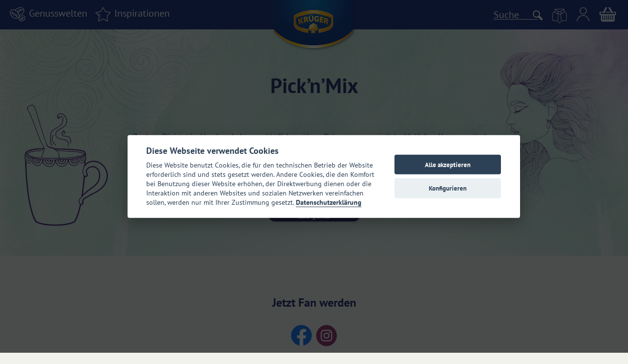

--- FILE ---
content_type: text/html; charset=UTF-8
request_url: https://shop.krueger.de/SfKruegerPickAndMix
body_size: 7318
content:
<!DOCTYPE html>
<html class="no-js" lang="de" itemscope="itemscope" itemtype="http://schema.org/WebPage">
<head>
<meta charset="utf-8">
<meta name="author" content="" />
<meta name="robots" content="index,follow" />
<meta name="revisit-after" content="15 days" />
<meta name="keywords" content="" />
<meta name="description" content="" />
<meta property="og:type" content="website" />
<meta property="og:site_name" content="KRÜGER Online-Shop" />
<meta property="og:title" content="KRÜGER Online-Shop" />
<meta property="og:description" content="" />
<meta property="og:image" content="https://shop.krueger.de/themes/Frontend/Responsive/frontend/_public/src/img/logos/logo--tablet.png" />
<meta name="twitter:card" content="website" />
<meta name="twitter:site" content="KRÜGER Online-Shop" />
<meta name="twitter:title" content="KRÜGER Online-Shop" />
<meta name="twitter:description" content="" />
<meta name="twitter:image" content="https://shop.krueger.de/themes/Frontend/Responsive/frontend/_public/src/img/logos/logo--tablet.png" />
<meta itemprop="copyrightHolder" content="KRÜGER Online-Shop" />
<meta itemprop="copyrightYear" content="2014" />
<meta itemprop="isFamilyFriendly" content="True" />
<meta itemprop="image" content="/themes/Frontend/Responsive/frontend/_public/src/img/logos/logo--tablet.png" />
<meta name="viewport" content="width=device-width, initial-scale=1.0, user-scalable=no">
<meta name="mobile-web-app-capable" content="yes">
<meta name="apple-mobile-web-app-title" content="KRÜGER Online-Shop">
<meta name="apple-mobile-web-app-capable" content="yes">
<meta name="apple-mobile-web-app-status-bar-style" content="default">
<link rel="apple-touch-icon-precomposed" href="https://shop.krueger.de/media/image/65/c9/f4/Fav_Icon_Apple.png">
<link rel="shortcut icon" href="https://shop.krueger.de/media/unknown/d9/0c/f4/favicon.ico">
<meta name="msapplication-navbutton-color" content="#292c66" />
<meta name="application-name" content="KRÜGER Online-Shop" />
<meta name="msapplication-starturl" content="https://shop.krueger.de/" />
<meta name="msapplication-window" content="width=1024;height=768" />
<meta name="msapplication-TileImage" content="https://shop.krueger.de/media/image/98/10/62/Fav_Icon_Windows.png">
<meta name="msapplication-TileColor" content="#292c66">
<meta name="theme-color" content="#292c66" />
<title itemprop="name">KRÜGER Online-Shop</title>
<link href="/web/cache/1763537244_3d446c80a8708c295eb29ef0026d82fe.css" media="all" rel="stylesheet" type="text/css" />
<style>
#buybox-floating .icon--arrow-right {
position: static;
float: right;
margin: 0;
line-height: 20px;
}
</style>
<script src="/themes/Frontend/Responsive/frontend/_public/src/js/vendors/modernizr/modernizr.custom.35977.js"></script>
</head>
<body class="is--ctl-sfkruegerpickandmix is--act-index is--no-sidebar" >
<div data-paypalUnifiedMetaDataContainer="true" data-paypalUnifiedRestoreOrderNumberUrl="https://shop.krueger.de/widgets/PaypalUnifiedOrderNumber/restoreOrderNumber" class="is--hidden">
</div>
<div class="page-wrap">
<noscript class="noscript-main">
<div class="alert is--warning">
<div class="alert--icon">
<i class="icon--element icon--warning"></i>
</div>
<div class="alert--content">
Um KR&#xDC;GER&#x20;Online-Shop in vollem Umfang nutzen zu k&ouml;nnen, empfehlen wir Ihnen Javascript in Ihrem Browser zu aktiveren.
</div>
</div>
</noscript>
<header class="header--main">
<nav class="header--navigation">
<ul class="navigation--list" role="menubar">
<li class="navigation--entry entry--menu" role="menuitem">
<a href="#" class="entry--link" title="Mobiles Menu" >
<i class="krueger-icon krueger-icon_menu entry--icon"></i>
</a>
</li>
<li class="navigation--entry entry--navigation" role="menuitem">
<a href="#" class="entry--link" title="Genusswelten">
<i class="krueger-icon krueger-icon_coffe-beans entry--icon"></i>Genusswelten
</a>
</li>
<li class="navigation--entry" role="menuitem">
<a href="/inspirationen/" class="entry--link" title="Inspirationen">
<i class="krueger-icon krueger-icon_star entry--icon"></i>Inspirationen
</a>
</li>
</ul>
</nav>
<div class="header--logo">
<a class="logo--link" href="https://shop.krueger.de/" title="KRÜGER Online-Shop - zur Startseite wechseln">
<img src="/themes/Frontend/Krueger/frontend/_public/src/img/logos/logo-finest.png" srcset="/themes/Frontend/Krueger/frontend/_public/src/img/logos/logo-finest.png 1x, /themes/Frontend/Krueger/frontend/_public/src/img/logos/logo-finest@2x.png 2x" alt="KRÜGER Online-Shop - zur Startseite wechseln">
</a>
</div>
<div class="header--shop-navigation">
<ul class="navigation--list">
<li class="navigation--entry entry--search-form">
<form action="/search" method="get" class="main-search--form">
<i class="krueger-icon krueger-icon_search main-search--icon"></i>
<input type="search" name="sSearch" class="main-search--field" autocomplete="off" autocapitalize="off" aria-label="Suche" placeholder="Suche" maxlength="30" />
<button type="submit" class="main-search--button">
<i class="icon--search" aria-label="Suchen"></i>
<span class="main-search--text">Suchen</span>
</button>
<div class="form--ajax-loader">&nbsp;</div>
</form>
<div class="main-search--results"></div>
</li>
<li class="navigation--entry entry--merchant">
<a href="/haendlerregistrierung" class="entry--link" title="Händlerbereich">
<i class="krueger-icon krueger-icon_business entry--icon"></i>
</a>
</li>
<li class="navigation--entry entry--account">
<a href="https://shop.krueger.de/account" class="entry--link" title="Mein Konto">
<i class="krueger-icon krueger-icon_user entry--icon"></i>
</a>
</li>
<li class="navigation--entry entry--cart" role="menuitem">
<a class="cart--link entry--link" href="https://shop.krueger.de/checkout/cart" title="Warenkorb">
<span class="badge is--primary is--minimal cart--quantity is--hidden">0</span>
<i class="krueger-icon krueger-icon_basket entry--icon"></i>
</a>
<div class="ajax-loader">&nbsp;</div>
</li>
</ul>
</div>
<div class="header--navigation-overlay">
<div class="navigation--list-wrapper">
<ul class="navigation--list" role="menubar" itemscope="itemscope" itemtype="http://schema.org/SiteNavigationElement">
<li class="navigation--entry" role="menuitem"><a class="navigation--link" href="https://shop.krueger.de/krueger-you" title="KRÜGER YOU" itemprop="url"><span itemprop="name">KRÜGER YOU</span></a><ul class="subnavigation--list"><li class="subnavigation--entry" role="menuitem"><a class="subnavigation--link" href="https://shop.krueger.de/krueger-you/chai-latte" title="Chai Latte" itemprop="url"><span itemprop="name">Chai Latte</span></a></li><li class="subnavigation--entry" role="menuitem"><a class="subnavigation--link" href="https://shop.krueger.de/krueger-you/matcha-latte" title="Matcha Latte" itemprop="url"><span itemprop="name">Matcha Latte</span></a></li><li class="subnavigation--entry" role="menuitem"><a class="subnavigation--link" href="https://shop.krueger.de/krueger-you/limos-shakes" title="Limos & Shakes" itemprop="url"><span itemprop="name">Limos & Shakes</span></a></li><li class="subnavigation--entry" role="menuitem"><a class="subnavigation--link" href="https://shop.krueger.de/krueger-you/winterzauber" title="Winterzauber" itemprop="url"><span itemprop="name">Winterzauber</span></a></li></ul></li><li class="navigation--entry" role="menuitem"><a class="navigation--link" href="https://shop.krueger.de/krueger-family" title="KRÜGER FAMILY" itemprop="url"><span itemprop="name">KRÜGER FAMILY</span></a><ul class="subnavigation--list"><li class="subnavigation--entry" role="menuitem"><a class="subnavigation--link" href="https://shop.krueger.de/krueger-family/kaffeespezialitaeten" title="Kaffeespezialitäten" itemprop="url"><span itemprop="name">Kaffeespezialitäten</span></a></li><li class="subnavigation--entry" role="menuitem"><a class="subnavigation--link" href="https://shop.krueger.de/krueger-family/kakaospezialitaeten" title="Kakaospezialitäten" itemprop="url"><span itemprop="name">Kakaospezialitäten</span></a></li><li class="subnavigation--entry" role="menuitem"><a class="subnavigation--link" href="https://shop.krueger.de/krueger-family/teespezialitaeten" title="Teespezialitäten" itemprop="url"><span itemprop="name">Teespezialitäten</span></a></li><li class="subnavigation--entry" role="menuitem"><a class="subnavigation--link" href="https://shop.krueger.de/krueger-family/cappuccino" title="Cappuccino" itemprop="url"><span itemprop="name">Cappuccino</span></a></li><li class="subnavigation--entry" role="menuitem"><a class="subnavigation--link" href="https://shop.krueger.de/krueger-family/latte-macchiato" title="Latte Macchiato" itemprop="url"><span itemprop="name">Latte Macchiato</span></a></li><li class="subnavigation--entry" role="menuitem"><a class="subnavigation--link" href="https://shop.krueger.de/krueger-family/eiskaffee" title="Eiskaffee" itemprop="url"><span itemprop="name">Eiskaffee</span></a></li><li class="subnavigation--entry" role="menuitem"><a class="subnavigation--link" href="https://shop.krueger.de/krueger-family/2-in-1-3-in-1" title="2 in 1 & 3 in 1" itemprop="url"><span itemprop="name">2 in 1 & 3 in 1</span></a></li></ul></li><li class="navigation--entry" role="menuitem"><a class="navigation--link" href="https://shop.krueger.de/krueger-finest-selection" title="KRÜGER Finest Selection" itemprop="url"><span itemprop="name">KRÜGER Finest Selection</span></a><ul class="subnavigation--list"><li class="subnavigation--entry" role="menuitem"><a class="subnavigation--link" href="https://shop.krueger.de/krueger-finest-selection/heisse-schokolade" title="Heiße Schokolade" itemprop="url"><span itemprop="name">Heiße Schokolade</span></a></li></ul></li><li class="navigation--entry" role="menuitem"><a class="navigation--link" href="https://shop.krueger.de/day-by-day" title="DAY by DAY" itemprop="url"><span itemprop="name">DAY by DAY</span></a><ul class="subnavigation--list"><li class="subnavigation--entry" role="menuitem"><a class="subnavigation--link" href="https://shop.krueger.de/day-by-day/heissgetraenke" title="Heißgetränke" itemprop="url"><span itemprop="name">Heißgetränke</span></a></li><li class="subnavigation--entry" role="menuitem"><a class="subnavigation--link" href="https://shop.krueger.de/day-by-day/brausetabletten" title="Brausetabletten" itemprop="url"><span itemprop="name">Brausetabletten</span></a></li></ul></li><li class="navigation--entry" role="menuitem"><a class="navigation--link" href="https://shop.krueger.de/weitere-genusswelten" title="Weitere Genusswelten" itemprop="url"><span itemprop="name">Weitere Genusswelten</span></a><ul class="subnavigation--list"><li class="subnavigation--entry" role="menuitem"><a class="subnavigation--link" href="https://shop.krueger.de/weitere-genusswelten/winsenia" title="Winsenia" itemprop="url"><span itemprop="name">Winsenia</span></a></li><li class="subnavigation--entry" role="menuitem"><a class="subnavigation--link" href="https://shop.krueger.de/weitere-genusswelten/nussenia" title="Nussenia" itemprop="url"><span itemprop="name">Nussenia</span></a></li><li class="subnavigation--entry" role="menuitem"><a class="subnavigation--link" href="https://shop.krueger.de/weitere-genusswelten/cebe" title="cebe" itemprop="url"><span itemprop="name">cebe</span></a></li></ul></li>    </ul>
</div>
</div>
<div class="header--mobile-overlay">
<ul class="navigation--list">
<li class="navigation--entry entry--navigation">
<a href="#" class="entry--link" title="Genusswelten">
<i class="krueger-icon krueger-icon_coffe-beans entry--icon"></i>Genusswelten
</a>
</li>
<li class="navigation--entry"><a href="/inspirationen/" class="entry--link" title="Inspirationen">
<i class="krueger-icon krueger-icon_star entry--icon"></i>Inspirationen
</a>
</li>
</ul>
<ul class="navigation--list">
<li class="navigation--entry entry--merchant">
<a href="/haendlerregistrierung" class="entry--link" title="Händlerbereich">
<i class="krueger-icon krueger-icon_business entry--icon"></i>Händlerbereich
</a>
</li>
<li class="navigation--entry entry--account">
<a href="https://shop.krueger.de/account" class="entry--link" title="Mein Konto">
<i class="krueger-icon krueger-icon_user entry--icon"></i>Mein Konto
</a>
</li>
<li class="navigation--entry entry--search-form">
<form action="/search" method="get" class="main-search--form">
<i class="krueger-icon krueger-icon_search main-search--icon"></i>
<input type="search" name="sSearch" class="main-search--field" autocomplete="off" autocapitalize="off" aria-label="Suche" placeholder="Suche" maxlength="30" />
<button type="submit" class="main-search--button">
<i class="icon--search" aria-label="Suchen"></i>
<span class="main-search--text">Suchen</span>
</button>
<div class="form--ajax-loader">&nbsp;</div>
</form>
<div class="main-search--results"></div>
</li>
<li class="navigation--entry entry--cart">
<a href="https://shop.krueger.de/checkout/cart" class="entry--link" title="Warenkorb">
<i class="krueger-icon krueger-icon_basket entry--icon"></i>Warenkorb
</a>
</li>
</ul>
</div>
</header>
<div class="container--ajax-cart" tabindex="0" aria-label="Warenkorb" aria-modal="true" role="dialog" data-collapse-cart="true" data-displayMode="offcanvas"></div>
<div class="sf-krueger-pick-and-mix" data-config="{&quot;articles&quot;:[{&quot;id&quot;:197,&quot;name&quot;:&quot;Feel-Good-Design&quot;,&quot;portions&quot;:10,&quot;image&quot;:&quot;https:\/\/shop.krueger.de\/media\/image\/33\/ce\/91\/MySelection_Packung_solo_600x600.png&quot;,&quot;price&quot;:3.19,&quot;maxAmount&quot;:100,&quot;ordernumber&quot;:&quot;30156037&quot;}],&quot;option&quot;:{&quot;id&quot;:1,&quot;templateId&quot;:1,&quot;values&quot;:[{&quot;id&quot;:6,&quot;ordernumber&quot;:&quot;20034100&quot;,&quot;name&quot;:&quot;Chai Latte&quot;,&quot;name2&quot;:&quot;Schoko&quot;,&quot;infoLink&quot;:&quot;https:\/\/shop.krueger.de\/krueger-you\/chai-latte\/8\/krueger-you-chai-latte-schoko&quot;,&quot;boxImage&quot;:&quot;https:\/\/shop.krueger.de\/media\/image\/76\/b3\/56\/8342_krue_chai_lat_schoko_packung_rechts_300dpi.png&quot;,&quot;bagImage&quot;:&quot;https:\/\/shop.krueger.de\/media\/image\/c4\/49\/f3\/20034100_KRUE_CHAI_LATTE_SWEET_IND_Front_300dpi.jpg&quot;},{&quot;id&quot;:8,&quot;ordernumber&quot;:&quot;20034102&quot;,&quot;name&quot;:&quot;Chai Latte&quot;,&quot;name2&quot;:&quot;Vanille-Zimt, weniger s\u00fc\u00df&quot;,&quot;infoLink&quot;:&quot;https:\/\/shop.krueger.de\/krueger-you\/chai-latte\/5\/krueger-you-chai-latte-vanille-zimt-weniger-suess&quot;,&quot;boxImage&quot;:&quot;https:\/\/shop.krueger.de\/media\/image\/a2\/3c\/13\/8572_krue_chai_lat_wen_suess_packung_rechts_300dpi.png&quot;,&quot;bagImage&quot;:&quot;https:\/\/shop.krueger.de\/media\/image\/45\/e2\/40\/Sachets_VanilleZimt.png&quot;},{&quot;id&quot;:5,&quot;ordernumber&quot;:&quot;20034098&quot;,&quot;name&quot;:&quot;Chai Latte&quot;,&quot;name2&quot;:&quot;Vanille-Zimt&quot;,&quot;infoLink&quot;:&quot;https:\/\/shop.krueger.de\/krueger-you\/chai-latte\/2\/krueger-you-chai-latte-vanille-zim&quot;,&quot;boxImage&quot;:&quot;https:\/\/shop.krueger.de\/media\/image\/0c\/4b\/bf\/7909_krue_chai_lat_class_india_packung_rechts_300dpi.png&quot;,&quot;bagImage&quot;:&quot;https:\/\/shop.krueger.de\/media\/image\/90\/03\/e8\/20034098_KRUE_CHAI_LATTE_CLASSIC_INDIA_Front_300dpi.jpg&quot;},{&quot;id&quot;:10,&quot;ordernumber&quot;:&quot;20034104&quot;,&quot;name&quot;:&quot;Chai Latte&quot;,&quot;name2&quot;:&quot;Kokos-Mandel&quot;,&quot;infoLink&quot;:&quot;https:\/\/shop.krueger.de\/krueger-you\/chai-latte\/99\/krueger-you-chai-latte-kokos-mandel&quot;,&quot;boxImage&quot;:&quot;https:\/\/shop.krueger.de\/media\/image\/e9\/9e\/44\/8885_krue_chai_lat_kokos_mandel_packung_rechts_300dpi.png&quot;,&quot;bagImage&quot;:&quot;https:\/\/shop.krueger.de\/media\/image\/76\/2b\/66\/Sachets_KokosMandel.png&quot;},{&quot;id&quot;:11,&quot;ordernumber&quot;:&quot;20034713&quot;,&quot;name&quot;:&quot;Matcha Latte&quot;,&quot;name2&quot;:&quot;Classic&quot;,&quot;infoLink&quot;:&quot;https:\/\/shop.krueger.de\/krueger-you\/matcha-latte\/129\/krueger-you-matcha-latte-classic&quot;,&quot;boxImage&quot;:&quot;https:\/\/shop.krueger.de\/media\/image\/01\/87\/83\/30115551_matchalatte_classic_packung_rechts_srgb_72dpi1.png&quot;,&quot;bagImage&quot;:&quot;https:\/\/shop.krueger.de\/media\/image\/6d\/97\/d8\/20034713_MatchaLatte_Classic_Sachet_Front_300dpi.jpg&quot;},{&quot;id&quot;:14,&quot;ordernumber&quot;:&quot;20034715&quot;,&quot;name&quot;:&quot;Chai Latte&quot;,&quot;name2&quot;:&quot;Karamell&quot;,&quot;infoLink&quot;:&quot;https:\/\/shop.krueger.de\/krueger-you\/chai-latte\/225\/krueger-you-chai-latte-karamell-lovely-india?c=39&quot;,&quot;boxImage&quot;:&quot;https:\/\/shop.krueger.de\/media\/image\/e0\/e8\/3c\/Karamell_packung8fHyvA6GQpRUK.png&quot;,&quot;bagImage&quot;:&quot;https:\/\/shop.krueger.de\/media\/image\/f5\/af\/e0\/Sachets_Karamell.png&quot;},{&quot;id&quot;:12,&quot;ordernumber&quot;:&quot;20034714&quot;,&quot;name&quot;:&quot;Matcha Latte&quot;,&quot;name2&quot;:&quot;Kokos&quot;,&quot;infoLink&quot;:&quot;https:\/\/shop.krueger.de\/krueger-you\/matcha-latte\/130\/krueger-you-matcha-latte-cocos&quot;,&quot;boxImage&quot;:&quot;https:\/\/shop.krueger.de\/media\/image\/2f\/60\/6c\/30115551_matchalatte_kokos_packung_rechts_srgb_72dpi1.png&quot;,&quot;bagImage&quot;:&quot;https:\/\/shop.krueger.de\/media\/image\/65\/98\/81\/20034714_MatchaLatte_Kokos_Sachet_Front_300dpi.jpg&quot;}]},&quot;snippets&quot;:{&quot;StartPageIntro&quot;:&quot;Zaubere Dir jetzt im Handumdrehen und L\u00f6ffelumr\u00fchren Deine ganz pers\u00f6nliche Vielfalt voller aromatischer Genussmomente. Wie das geht? Ganz einfach:&quot;,&quot;StartPageBody&quot;:&quot;&lt;strong&gt;SCHRITT 1:&lt;\/strong&gt; W\u00e4hle Dein Lieblings-Design aus.&lt;br&gt; &lt;strong&gt;SCHRITT 2:&lt;\/strong&gt; Bef\u00fclle Deine Verpackung individuell per Klick oder per Drag&amp;Drop mit Deinen 10 Lieblingssorten.&lt;br&gt; &lt;strong&gt;SCHRITT 3:&lt;\/strong&gt; Lege Deine Lieblinge in den Warenkorb.&quot;,&quot;PriceRange&quot;:&quot;(11,56 \u20ac* \/ 1000 Gramm)&quot;},&quot;urls&quot;:{&quot;addArticle&quot;:&quot;https:\/\/shop.krueger.de\/checkout\/ajaxAddArticleCart&quot;,&quot;saveCustomProductsConfiguration&quot;:&quot;https:\/\/shop.krueger.de\/widgets\/SwagCustomProducts\/saveConfiguration&quot;}}">
<i class="sf-krueger-pick-and-mix--loading-indicator"></i>
</div>
<footer class="footer-main">
<div class="container">
<div class="footer--social block-group">
<div class="block">
<div class="social--headline">
Jetzt Fan werden
</div>
<div class="social--links">
<div class="social--link-group">
<a target="_blank" href="https://www.facebook.com/KRUEGER.YOU/" rel="nofollow">
<img src="/themes/Frontend/Krueger/frontend/_public/src/img/facebook2.png" alt="Facebook" width="45" height="45">
</a>
<a target="_blank" href="https://www.instagram.com/krueger.de/" rel="nofollow">
<img src="/themes/Frontend/Krueger/frontend/_public/src/img/instagram2.png" alt="Instagram" width="45" height="45">
</a>
<div class="link-group--headline">KRÜGER DE</div>
</div>
</div>
</div>
</div>
<div class="footer--newsletter block-group">
<div class="block">
<div class="newsletter--headline">Newsletter Anmeldung</div>
<p class="column--desc">
Abonniere den kostenlosen KRÜGER Newsletter und verpasse keine Aktionen mehr im KRÜGER Online-Shop.
</p>
<form class="newsletter--form" action="https://shop.krueger.de/newsletter" method="post">
<input type="hidden" value="1" name="subscribeToNewsletter" />
<div class="input-group">
<input type="email" name="newsletter" class="newsletter--field" placeholder="E-Mail-Adresse" aria-label="E-Mail-Adresse für Newsletteranmeldung" />
<input type="hidden" name="redirect">
<button type="submit" class="newsletter--button btn">
<span class="button--text">Eintragen</span>
</button>
</div>
<p class="privacy-information">
Ich habe die <a title="Datenschutzbestimmungen" href="https://shop.krueger.de/datenschutzerklaerung" target="_blank">Datenschutzbestimmungen</a> zur Kenntnis genommen.
</p>
</form>
</div>
</div>
<div class="footer--columns block-group">
<div class="footer--column column--hotline is--first block">
<div class="column--headline is--active">Service-Hotline <i class="krueger-icon krueger-icon_arrow headline--icon"></i></div>
<div class="column--content is--collapsed" style="display: block">
<p class="column--desc">Telefonische Unterst&uuml;tzung und Beratung unter:<br /><br /><strong style="font-size:19px;">02642 - 997174</strong><br/><br /><style="font-size:8px;"></style><br/>Mo. - Fr. von 08:00 - 17:00 Uhr</p>
</div>
</div>
<div class="footer--column column--menu block">
<div class="column--headline">Kunden-Service <i class="krueger-icon krueger-icon_arrow headline--icon"></i></div>
<nav class="column--navigation column--content">
<ul class="navigation--list" role="menu">
<li class="navigation--entry" role="menuitem">
<a class="navigation--link" href="https://shop.krueger.de/barrierefreiheitserklaerung" title="Barrierefreiheitserklärung ">
Barrierefreiheitserklärung
</a>
</li>
<li class="navigation--entry" role="menuitem">
<a class="navigation--link" href="https://shop.krueger.de/cookie-einstellungen" title="Cookie Einstellungen">
Cookie Einstellungen
</a>
</li>
<li class="navigation--entry" role="menuitem">
<a class="navigation--link" href="https://shop.krueger.de/haendlerregistrierung" title="Händlerbereich">
Händlerbereich
</a>
</li>
<li class="navigation--entry" role="menuitem">
<a class="navigation--link" href="https://shop.krueger.de/kontaktformular" title="Kontakt" target="_self">
Kontakt
</a>
</li>
<li class="navigation--entry" role="menuitem">
<a class="navigation--link" href="https://shop.krueger.de/newsletter" title="Newsletter">
Newsletter
</a>
</li>
<li class="navigation--entry" role="menuitem">
<a class="navigation--link" href="https://shop.krueger.de/versand-und-zahlungsbedingungen" title="Versand- und Zahlungsbedingungen">
Versand- und Zahlungsbedingungen
</a>
</li>
<li class="navigation--entry" role="menuitem">
<a class="navigation--link" href="https://shop.krueger.de/kundeninformation" title="Kundeninformation">
Kundeninformation
</a>
</li>
</ul>
</nav>
</div>
<div class="footer--column column--menu is--last block">
<div class="column--headline">Rechtlicher Hinweis <i class="krueger-icon krueger-icon_arrow headline--icon"></i></div>
<nav class="column--navigation column--content">
<ul class="navigation--list" role="menu">
<li class="navigation--entry" role="menuitem">
<a class="navigation--link" href="https://shop.krueger.de/allgemeine-geschaeftsbedingungen" title="Allgemeine Geschäftsbedingungen">
Allgemeine Geschäftsbedingungen
</a>
</li>
<li class="navigation--entry" role="menuitem">
<a class="navigation--link" href="https://shop.krueger.de/widerrufsbelehrung" title="Widerrufsbelehrung">
Widerrufsbelehrung
</a>
</li>
<li class="navigation--entry" role="menuitem">
<a class="navigation--link" href="https://shop.krueger.de/datenschutzerklaerung" title="Datenschutzerklärung">
Datenschutzerklärung
</a>
</li>
<li class="navigation--entry" role="menuitem">
<a class="navigation--link" href="https://shop.krueger.de/impressum" title="Impressum">
Impressum
</a>
</li>
</ul>
</nav>
<div class="hotline--sharing">
<a rel="nofollow" href="mailto:krueger-shop@office-direkt.de" title="E-Mail an Krüger senden" aria-label="E-Mail an Krüger senden"><i class="krueger-icon krueger-icon_mail"></i></a>
</div>
</div>
</div>
<div class="footer--bottom">
<div class="footer--vat-info">
<p class="vat-info--text">
* Alle Preise inkl. gesetzl. Mehrwertsteuer zzgl. <span style="text-decoration:underline;" ><a title="Versandkosten" href="https://shop.krueger.de/versand-und-zahlungsbedingungen" >Versandkosten</a></span> und ggf. Nachnahmegebühren, wenn nicht anders beschrieben
</p>
</div>
<div class="footer--copyright">
Copyright © Krüger GmbH & Co. KG - Alle Rechte vorbehalten
</div>
<div class="footer--logo">
<img src="/themes/Frontend/Krueger/frontend/_public/src/img/claim.png" alt="Jetzt wird's lecker.">
</div>
</div>
</div>
</footer>
</div>
<script type="text/javascript" id="footer--js-inline">
var timeNow = 1769566591;
var asyncCallbacks = [];
document.asyncReady = function (callback) {
asyncCallbacks.push(callback);
};
var controller = controller || {"vat_check_enabled":"","vat_check_required":"","register":"https:\/\/shop.krueger.de\/register","checkout":"https:\/\/shop.krueger.de\/checkout","ajax_search":"https:\/\/shop.krueger.de\/ajax_search","ajax_cart":"https:\/\/shop.krueger.de\/checkout\/ajaxCart","ajax_validate":"https:\/\/shop.krueger.de\/register","ajax_add_article":"https:\/\/shop.krueger.de\/checkout\/addArticle","ajax_listing":"\/widgets\/Listing\/ajaxListing","ajax_cart_refresh":"https:\/\/shop.krueger.de\/checkout\/ajaxAmount","ajax_address_selection":"https:\/\/shop.krueger.de\/address\/ajaxSelection","ajax_address_editor":"https:\/\/shop.krueger.de\/address\/ajaxEditor"};
var snippets = snippets || { "noCookiesNotice": "Es wurde festgestellt, dass Cookies in Ihrem Browser deaktiviert sind. Um KR\u00DCGER\x20Online\x2DShop in vollem Umfang nutzen zu k\u00f6nnen, empfehlen wir Ihnen, Cookies in Ihrem Browser zu aktiveren." };
var themeConfig = themeConfig || {"offcanvasOverlayPage":true};
var lastSeenProductsConfig = lastSeenProductsConfig || {"baseUrl":"","shopId":1,"noPicture":"\/themes\/Frontend\/Responsive\/frontend\/_public\/src\/img\/no-picture.jpg","productLimit":"5","currentArticle":""};
var csrfConfig = csrfConfig || {"generateUrl":"\/csrftoken","basePath":"","shopId":1};
var statisticDevices = [
{ device: 'mobile', enter: 0, exit: 767 },
{ device: 'tablet', enter: 768, exit: 1259 },
{ device: 'desktop', enter: 1260, exit: 5160 }
];
var cookieRemoval = cookieRemoval || 1;
</script>
<script type="text/javascript">
var datePickerGlobalConfig = datePickerGlobalConfig || {
locale: {
weekdays: {
shorthand: ['So', 'Mo', 'Di', 'Mi', 'Do', 'Fr', 'Sa'],
longhand: ['Sonntag', 'Montag', 'Dienstag', 'Mittwoch', 'Donnerstag', 'Freitag', 'Samstag']
},
months: {
shorthand: ['Jan', 'Feb', 'Mär', 'Apr', 'Mai', 'Jun', 'Jul', 'Aug', 'Sep', 'Okt', 'Nov', 'Dez'],
longhand: ['Januar', 'Februar', 'März', 'April', 'Mai', 'Juni', 'Juli', 'August', 'September', 'Oktober', 'November', 'Dezember']
},
firstDayOfWeek: 1,
weekAbbreviation: 'KW',
rangeSeparator: ' bis ',
scrollTitle: 'Zum Wechseln scrollen',
toggleTitle: 'Zum Öffnen klicken',
daysInMonth: [31, 28, 31, 30, 31, 30, 31, 31, 30, 31, 30, 31]
},
dateFormat: 'Y-m-d',
timeFormat: ' H:i:S',
altFormat: 'j. F Y',
altTimeFormat: ' - H:i'
};
</script>
<link href="https://cdn.officedirekt-servicecenter.de/Shops/shop.krueger.de/cookieconsent.css" media="all" rel="stylesheet" type="text/css">
<script defer src="https://cdn.officedirekt-servicecenter.de/Shops/cookieconsent.js"></script>
<script defer src="https://cdn.officedirekt-servicecenter.de/Shops/shop.krueger.de/shop.js"></script>
<script type="text/plain" data-cookiecategory="analytics">
// Google Tag Manager (configured with GA internally)
(function(w,d,s,l,i){w[l]=w[l]||[];w[l].push({'gtm.start':
new Date().getTime(),event:'gtm.js'});var f=d.getElementsByTagName(s)[0],
j=d.createElement(s),dl=l!='dataLayer'?'&l='+l:'';j.async=true;j.src=
'https://www.googletagmanager.com/gtm.js?id='+i+dl;f.parentNode.insertBefore(j,f);
})(window,document,'script','dataLayer','GTM-5349RDV');
console.log("loaded gtm.js");
</script>
<script src="https://www.paypal.com/sdk/js?client-id=BAAv3y4iAq3Zqu22mdTNerKjq0yts9TD62nPW2wzDNBy3nHCsQO0mWSSX20xhVgKh4PMIU11LNwB7bRleE&currency=EUR&components=messages" data-namespace="payPalInstallmentsBannerJS">
</script>
<iframe id="refresh-statistics" width="0" height="0" style="display:none;" title="Statistik Pixel"></iframe>
<script type="text/javascript">
(function(window, document) {
var cok = document.cookie.match(/session-1=([^;])+/g),
sid = (cok && cok[0]) ? cok[0] : null,
par = document.location.search.match(/sPartner=([^&])+/g),
pid = (par && par[0]) ? par[0].substring(9) : null,
cur = document.location.protocol + '//' + document.location.host,
ref = document.referrer.indexOf(cur) === -1 ? document.referrer : null,
url = "/widgets/index/refreshStatistic",
pth = document.location.pathname.replace("https://shop.krueger.de/", "/");
url += url.indexOf('?') === -1 ? '?' : '&';
url += 'requestPage=' + encodeURI(pth);
url += '&requestController=' + encodeURI("SfKruegerPickAndMix");
if(sid) { url += '&' + sid; }
if(pid) { url += '&partner=' + pid; }
if(ref) { url += '&referer=' + encodeURI(ref); }
if (document.cookie.indexOf('x-ua-device') === -1) {
var i = 0,
device = 'desktop',
width = window.innerWidth,
breakpoints = window.statisticDevices;
if (typeof width !== 'number') {
width = (document.documentElement.clientWidth !== 0) ? document.documentElement.clientWidth : document.body.clientWidth;
}
for (; i < breakpoints.length; i++) {
if (width >= ~~(breakpoints[i].enter) && width <= ~~(breakpoints[i].exit)) {
device = breakpoints[i].device;
}
}
document.cookie = 'x-ua-device=' + device + '; path=/';
}
document
.getElementById('refresh-statistics')
.src = url;
})(window, document);
</script>
<script src="/web/cache/1763537244_3d446c80a8708c295eb29ef0026d82fe.js" id="main-script"></script>
<script src="/custom/plugins/SfKruegerPickAndMix/Resources/views/frontend/_public/dist/js/configurator.a4f0d203.js" async></script>
<script type="text/javascript">
// Wrap the replacement code into a function to call it from the outside to replace the method when necessary
var replaceAsyncReady = window.replaceAsyncReady = function() {
document.asyncReady = function (callback) {
if (typeof callback === 'function') {
window.setTimeout(callback.apply(document), 0);
}
};
};
document.getElementById('main-script').addEventListener('load', function() {
if (!asyncCallbacks) {
return false;
}
for (var i = 0; i < asyncCallbacks.length; i++) {
if (typeof asyncCallbacks[i] === 'function') {
asyncCallbacks[i].call(document);
}
}
replaceAsyncReady();
});
</script>
</body>
</html>

--- FILE ---
content_type: image/svg+xml
request_url: https://shop.krueger.de/custom/plugins/SfKruegerPickAndMix/Resources/views/frontend/_public/dist/img/cup-c106de3e.svg
body_size: 26866
content:
<?xml version="1.0" encoding="UTF-8" standalone="no"?>
<!DOCTYPE svg PUBLIC "-//W3C//DTD SVG 1.1//EN" "http://www.w3.org/Graphics/SVG/1.1/DTD/svg11.dtd">
<svg width="100%" height="100%" viewBox="0 0 1567 2287" version="1.1" xmlns="http://www.w3.org/2000/svg" xmlns:xlink="http://www.w3.org/1999/xlink" xml:space="preserve" xmlns:serif="http://www.serif.com/" style="fill-rule:evenodd;clip-rule:evenodd;stroke-linejoin:round;stroke-miterlimit:2;">
    <path d="M329.401,952.052C325.112,968.91 322.075,986.347 320.011,1003.9C323.514,1004.12 326.978,1004.12 330.475,1004.32C332.699,985.878 336.438,967.66 341.133,950.203C347.713,925.727 357.305,902.798 367.615,879.717C373.88,865.695 379.077,852.34 377.372,836.686C375.566,820.112 366.14,804.863 358.421,790.545C346.854,769.085 335.785,747.381 325.275,725.383C303.763,680.348 284.383,634.335 266.116,587.896C227.344,489.345 193.524,388.924 154.474,290.475C136.323,244.714 117.076,199.35 95.742,154.975C83.95,130.441 47.315,79.876 67.234,54.676C83.773,33.75 115.357,30.708 137.809,17.842C139.948,16.616 140.602,14.653 140.356,12.777C177.489,34.495 194.298,74.698 206.499,114.486C220.91,161.46 233.539,209.01 247.526,256.118C276.872,354.944 307.922,453.269 340.648,551.031C357.011,599.913 373.794,648.653 390.995,697.242C401.117,725.849 409.287,783.931 438.29,802.17C485.308,831.736 516.993,819.107 555.078,844.21C595.224,870.67 625.843,883.821 636.864,930.178C642.518,953.972 646.36,981.276 646.975,1009.07C646.413,1009.05 645.858,1009.05 645.294,1009.04C649.506,1009.14 653.68,1009.1 657.895,1009.22C657.98,949.042 641.704,890.528 595.461,846.858C566.269,819.291 550.784,818.435 512.711,807.136C501.857,803.918 467.027,797.456 455.993,794.926C437.631,790.72 432.891,773.081 423.339,754.839C408.998,727.45 395.791,678.284 385.621,649.06C342.973,526.512 302.984,403.04 265.678,278.763C247.885,219.491 233.006,159 213.455,100.297C200.031,59.996 180.696,21.055 141.582,0.67C136.455,-1.998 131.91,3.897 133.924,7.882C133.389,7.999 132.853,8.102 132.301,8.42C104.606,24.289 52.661,29.678 48.501,70.143C46.611,88.494 58.761,105.821 66.733,121.217C79.434,145.747 91.411,170.652 102.795,195.822C148.26,296.328 184.356,400.667 222.62,504.027C258.899,602.029 297.293,699.499 346.672,791.762C353.275,804.091 361.68,816.827 365.066,830.548C369.696,849.334 362.061,864.951 354.674,881.641C344.518,904.582 335.599,927.682 329.401,952.052Z" style="fill:#562f77;fill-rule:nonzero;"/>
    <path d="M488.864,1008.03L490.391,1008.03L488.864,1008.03Z" style="fill:#562f77;fill-rule:nonzero;"/>
    <path d="M487.891,1008.02C442.638,1007.91 397.309,1007.19 351.729,1005.16C397.305,1007.18 442.649,1007.97 487.891,1008.02Z" style="fill:#562f77;fill-rule:nonzero;"/>
    <path d="M1565.13,1314.11C1554.2,1210.38 1481.1,1114.98 1383.26,1076.75C1355.95,1066.06 1327,1060.67 1297.17,1060.67C1239.44,1060.67 1185.34,1081.21 1145.71,1117.61C1146.04,1108.96 1146.37,1100.22 1146.7,1091.43L1148.7,1050.15C1149.54,1047.96 1150.39,1045.8 1151.16,1043.52C1155.65,1030.1 1157.76,1018.54 1157.79,1007.18C1157.82,994.714 1155.6,983.129 1153.3,972.83L1145.35,972.75L1152.94,970.036C1152.17,967.27 1151.52,964.504 1151,961.683C1154.91,956.944 1156.5,952.617 1156.34,946.783L1156.72,946.673L1153.98,932.074C1153.65,930.566 1153.32,929.116 1152.97,927.665C1152.45,925.61 1152.04,923.447 1151.63,921.064C1150.42,914.381 1148.94,906.082 1143.79,899.316C1131.6,883.237 1116.62,872.748 1099.31,868.147L1088.68,865.216C1079.62,862.667 1070.25,860.067 1060.69,858.451C1001.45,848.563 940.999,841.798 881.043,838.374C857.214,837.005 833.414,836.101 807.035,835.142C789.725,834.512 771.84,833.855 754.285,833.033L741.355,832.349C732.153,831.801 721.745,831.198 711.749,831.143L645.984,829.555C620.06,828.928 595.856,828.343 573.334,827.798L568.821,829.993L554.632,839.792C559.667,839.91 562.83,848.613 568.089,848.738C656.267,850.782 702.754,851.841 712.511,852.435C712.741,852.535 712.969,852.619 713.139,852.661C713.485,852.737 713.875,852.768 714.195,852.778C727.259,852.6 740.408,853.363 751.736,854.122L754.299,854.293C762.258,854.815 770.448,855.347 778.503,855.549C784.506,855.686 790.591,855.88 796.579,856.071L803.137,856.273C817.584,856.753 832.527,857.222 847.213,857.362C861.565,857.468 876.146,858.759 888.997,859.889C897.757,860.697 906.805,861.495 915.706,861.974C960.332,864.468 1006.83,871.735 1040.79,877.042C1063.04,880.494 1082.98,884.023 1101.76,892.344C1116.89,899.046 1123.62,907.379 1123.6,919.355C1123.6,923.607 1122.35,927.541 1119.79,931.386C1118.78,932.899 1115.71,937.491 1113.82,937.556L1113.78,937.556C1112.48,937.556 1110.53,935.317 1107.97,930.876C1099.66,916.531 1086.14,907.092 1064.16,900.239C1051.11,896.211 1037.11,894.347 1024.75,892.705C1020.51,892.154 1016.13,891.555 1011.8,890.894C964.34,883.721 916.346,881.188 869.934,878.736L837.744,876.97C674.149,868.037 631.559,866.173 619.704,867.014C619.098,866.973 618.697,866.938 618.531,866.931L618.504,867.121C615.471,867.442 615.102,868.006 614.647,868.698C613.843,869.912 613.747,871.492 614.386,872.8C614.998,874.046 616.204,874.892 617.584,875.049C618.877,875.2 630.157,875.85 653.504,877.172C699.419,879.781 776.265,884.141 796.715,886.166C823.117,888.819 849.791,890.449 874.688,891.822L900.58,893.068C938.105,894.795 976.903,896.584 1014.34,904.524C1020.94,905.919 1027.82,907.006 1034.4,907.965L1035.63,908.156C1044.79,909.574 1054.25,911.042 1063.25,913.593C1078.06,917.738 1087.33,923.577 1093.3,932.516C1096.79,937.706 1097.96,941.808 1096.89,945.059C1095.78,948.375 1092.29,951.23 1086.23,953.794C1067.6,961.617 1047.45,966.157 1027.94,970.557L1016.32,973.255C957.766,986.871 897.467,994.884 845.494,1001.33C844.282,1001.5 843.109,1001.56 841.988,1001.59C832.385,1001.9 821.643,1003.23 811.257,1004.53C803.378,1005.51 795.551,1006.48 788.295,1007C772.838,1008.12 763.316,1008.67 747.211,1007.5C738.789,1006.89 729.917,1006.97 720.513,1007.06C713.466,1007.16 705.94,1007.21 697.257,1007.03C686.537,1008.28 677.125,1007.95 666.2,1007.59L660.58,1007.39C655.13,1007.24 649.723,1007.58 644.478,1007.88L640.638,1008.12C592.911,1010.75 544.148,1009.59 496.998,1008.48L464.273,1007.74C447.538,1007.43 430.257,1007.02 413.248,1006.58C407.287,1006.4 401.254,1006.13 395.356,1005.86L391.581,1005.69C382.266,1005.26 372.643,1004.81 363.186,1004.7C302.545,1004.03 252.67,1000.62 206.238,993.948C163.278,987.788 120.832,972.851 76.47,948.279C70.482,944.963 66.946,940.041 66.752,934.743C66.538,929.277 69.935,923.875 76.078,919.91C88.438,911.95 100.36,906.013 112.53,901.764C146.975,889.744 182.981,883.66 219.529,883.66L220.186,883.66C222.945,883.714 225.765,883.627 228.816,883.543C238.52,883.211 248.584,882.328 258.047,881.496C268.138,880.613 278.574,879.695 288.864,879.483C295.357,879.344 339.324,874.209 341.189,873.984C343.346,873.741 344.934,871.841 344.802,869.667C344.661,867.513 342.872,865.832 340.715,865.832L340.681,865.832C340.681,865.832 300.462,866.154 295.47,866.322C288.486,866.546 282.708,866.897 277.318,867.346C262.789,868.571 247.758,869.242 234.38,869.838C209.503,870.935 183.78,872.077 158.765,876.413C133.187,880.791 106.11,886.717 81.367,900.292C69.997,906.494 57.623,914.262 52.565,928.476C47.526,924.301 44.727,920.081 44.246,915.926C43.784,911.748 45.697,907.282 49.929,902.648C58.59,893.154 71.383,888.145 83.036,883.584C119.031,869.66 157.254,860.091 196.626,855.133C227.212,851.319 257.489,848.752 286.629,847.471C289.097,847.355 291.329,847.259 293.358,847.185C294.861,847.132 305.302,846.865 318.791,846.512C337.992,846.019 357.908,845.511 372.487,845.105L369.71,823.721C343.702,824.243 298.176,825.161 297.725,825.2C265.953,826.35 224.185,828.569 182.799,835.444C137.716,842.894 98.849,853.521 63.983,867.9C29.965,881.924 10.902,906.657 2.165,948.015L1.097,952.918L0.712,956.588L1.15,958.368C2,961.874 3.368,965.216 5.259,968.338C5.231,968.448 5.231,968.557 5.205,968.639C2.63,980.883 -0.028,993.537 0,1007.15C0,1018.46 2.109,1030.02 6.628,1043.52L8.355,1046.92L12.873,1168.58C16.461,1275.92 24.979,1381.15 32.812,1469.95C64.339,1827.36 124.296,2090.11 201.588,2209.75C202.601,2211.36 203.862,2212.76 205.259,2213.86C260.204,2257.1 409.832,2286.14 577.594,2286.14C745.164,2286.14 894.654,2257.1 949.517,2213.88L952.476,2211.01L953.214,2209.86C994.793,2145.49 1031.44,2039.82 1062.17,1895.72C1062.69,1895.75 1063.18,1895.75 1063.7,1895.75C1065.62,1895.75 1067.54,1895.67 1069.51,1895.42C1086.22,1893.51 1101.39,1882.55 1107.34,1868.14C1112.79,1854.72 1108.24,1843.25 1104.92,1834.87C1104.49,1833.8 1104.08,1832.73 1103.67,1831.66C1104.46,1829.63 1104.74,1827.66 1104.46,1826.21C1104.49,1825.58 1105.01,1817.34 1106.24,1809.8C1111.47,1804.9 1114.1,1801.01 1116.57,1797.37C1121.2,1790.49 1126.43,1782.74 1170.74,1758.23C1199.34,1740.59 1229.17,1723.36 1259.46,1707.04C1272.25,1700.13 1285.21,1693.51 1298.13,1686.88L1301.89,1684.99C1343.65,1663.65 1386.88,1641.63 1425.11,1611.56C1524.18,1533.8 1576.52,1422.6 1565.13,1314.11ZM1137.97,978.575C1140.27,989.599 1142.43,1001.11 1141.62,1012.9C1140.85,1024.24 1137.29,1035.18 1133.32,1045.51C1133.14,1045.97 1132.91,1046.41 1132.73,1046.87L1126.91,1057.85L1127.76,1058.3C1127.75,1058.33 1127.73,1058.36 1127.72,1058.38L1126.77,1057.91L1126.15,1059.13C1125.53,1061.13 1124.57,1063.17 1123.22,1065.35L1122.58,1066.4L1122.62,1067.78C1117.79,1076.01 1112.22,1083.47 1105.76,1089.3C1093.64,1100.24 1079.04,1103.55 1065.73,1099.12C1046.42,1092.69 1033.6,1074.33 1026.01,1051.72C1025.19,1039.82 1021.98,1028.22 1018.53,1016.76C1018.39,1015.48 1018.23,1014.21 1018.12,1012.94C1025.37,1011.12 1032.76,1009.24 1040.27,1007.3C1042.3,1048.81 1063.37,1077.79 1093.73,1064.12C1104.7,1059.17 1117.07,1048.52 1123.06,1033.39C1126.81,1023.89 1127.42,1013.73 1126.64,1003.64C1127.06,995.599 1126.66,987.1 1125.32,978.253C1125.14,977.077 1124.72,976.286 1124.22,975.663C1127.32,973.265 1130.29,970.704 1133.24,968.03C1133.75,970.386 1134.11,972.772 1134.78,975.107C1135.31,977 1136.55,978.07 1137.97,978.575ZM1082.89,1031.95C1095.16,1027.63 1109.88,1006.23 1100.75,989.072C1106.43,986.813 1111.47,984.26 1116.02,981.413C1116.05,981.694 1115.97,981.932 1116.04,982.221C1118.02,991.571 1119.7,1000.72 1119.57,1009.79C1118.7,1018.76 1116.44,1027.31 1111.88,1034.23C1104.55,1045.34 1091.49,1055.22 1081.02,1055.26C1064.77,1055.32 1054.62,1036.36 1050.49,1015.69C1049.7,1011.75 1049.17,1008.47 1048.28,1005.22C1053.11,1003.95 1058.16,1002.58 1063.34,1001.14C1059.02,1019.7 1069.92,1036.5 1082.89,1031.95ZM1070.17,999.217C1077.69,997.032 1085.37,994.581 1093.02,991.904C1093.17,992.26 1093.27,992.629 1093.51,992.965C1101.63,1004.3 1091.1,1017.82 1082.98,1021.45C1082.85,1021.38 1082.78,1021.26 1082.63,1021.21C1075.52,1018.58 1070.95,1010.78 1070.4,999.927C1070.39,999.614 1070.22,999.494 1070.17,999.217ZM24.914,946.529C26.686,940.091 28.375,933.978 32.198,928.103C47.349,947.029 67.159,961.234 94.244,972.645C98.956,974.64 103.65,976.749 108.242,978.804L110.337,979.743C124.161,985.977 139.831,993.04 156.289,997.197C194.719,1006.87 235.839,1012.74 278.504,1014.66C328.156,1016.99 381.478,1019.31 434.986,1020.5C481.163,1021.51 526.333,1022.43 571.199,1022.48L608.149,1022.57C656.227,1022.71 710.758,1022.88 763.12,1021.12C772.445,1020.82 781.631,1020.45 790.49,1020.05C807.453,1019.19 824.596,1016.96 841.169,1014.78L842.246,1014.64C854.771,1012.97 867.026,1011.37 879.173,1010.27C902.036,1008.24 925.444,1004.13 946.106,1000.51C952.482,999.371 959.064,998.251 965.726,997.111C1011.09,989.524 1050.26,980.083 1085.49,968.246C1100.47,963.237 1119.12,955.215 1133.32,937.182C1135.67,947.882 1134.8,948.648 1128.59,954.096C1128.58,954.102 1127.84,954.755 1127.84,954.767L1125.15,957.184C1108.81,972.221 1087.7,977.911 1067.2,983.43C1063.14,984.525 1058.95,985.655 1054.86,986.84C1034.8,992.66 1014.4,998.316 994.409,1003.86L983.061,1007.01C979.684,1007.95 976.22,1009.08 972.703,1010.22C966.129,1012.35 959.33,1014.56 952.959,1015.5C948.482,1016.16 943.967,1016.48 939.415,1016.81C933.255,1017.23 926.881,1017.68 920.458,1018.98C874.873,1028.12 827.605,1030.85 787.388,1032.31C776.018,1032.69 764.64,1032.99 752.027,1033.31C730.995,1033.81 709.017,1033.5 689.634,1033.22C682.35,1033.11 675.06,1033.01 667.824,1032.97C665.227,1032.93 662.428,1032.98 659.578,1033.08C649.526,1033.42 639.171,1034.42 629.439,1035.42L627.366,1035.63C625.779,1035.8 624.186,1035.97 622.551,1036.11C598.066,1038.47 572.521,1040.11 546.633,1040.99C530.539,1041.55 513.572,1041.81 496.171,1041.8C454.359,1041.76 412.981,1039.27 374.492,1036.57C362,1035.7 349.312,1034.58 337.007,1033.49L329.684,1032.84C319.803,1031.97 309.7,1031.06 299.764,1030.37C261.802,1027.56 222.499,1020.42 176.065,1007.91L163.349,1004.53C135.212,997.046 103.319,988.576 74.083,976.856L63.364,972.378C52.841,967.938 41.964,963.343 30.374,960.426C28.243,959.902 25.43,958.783 24.109,956.492C23.192,954.904 23.079,952.88 23.767,950.514L24.914,946.529ZM926.813,1074.65C945.548,1071.31 967.638,1048.56 951.22,1028.28C959.101,1026.67 967.058,1024.99 975.121,1023.18C975.172,1023.52 975.049,1023.81 975.161,1024.17C978.358,1034.65 981.095,1044.87 981.121,1054.78C980.035,1064.49 976.868,1073.59 970.213,1080.62C959.525,1091.9 940.25,1101.15 924.6,1099.94C900.289,1098.07 884.661,1076.09 877.986,1052.97C876.632,1048.28 875.751,1044.45 874.166,1040.54C874.943,1040.45 875.725,1040.42 876.502,1040.33C883.369,1039.56 890.209,1038.68 897.05,1037.72C890.279,1057.81 907.262,1078.14 926.813,1074.65ZM906.874,1036.22C917.995,1034.51 929.152,1032.6 940.425,1030.43C940.562,1031.37 940.901,1032.32 941.754,1033.25C954.167,1046.62 938.741,1060.16 926.692,1063.17C926.499,1063.08 926.389,1062.93 926.176,1062.86C915.471,1059.13 908.464,1050.05 907.371,1038.1C907.304,1037.39 907.127,1036.77 906.874,1036.22ZM943.801,1111.16C960.091,1107.06 978.324,1096.88 986.901,1081.03C992.286,1071.08 992.95,1060.03 991.546,1048.89C991.975,1040.14 991.164,1030.79 988.946,1020.94C988.867,1020.6 988.668,1020.4 988.55,1020.09C994.564,1018.69 1000.64,1017.24 1006.8,1015.74C1006.52,1016.76 1006.4,1017.87 1006.77,1019.09C1010.83,1032.54 1015.18,1046.72 1014.16,1060.82C1013.27,1073.15 1008.23,1084.69 1002.54,1095.52C993.265,1113.19 980.027,1129.78 962.405,1140.17C944.547,1150.69 922.797,1152.57 902.794,1146.12C858.064,1131.72 835.539,1088.16 829.431,1045.57C829.347,1044.97 829.089,1044.53 828.879,1044.04C840.064,1043.44 851.235,1042.62 862.404,1041.59C866.072,1087.76 898.438,1122.57 943.801,1111.16ZM702.76,1086.78C726.44,1088.35 743.599,1066.04 732.038,1046.59C736.472,1046.53 740.912,1046.45 745.34,1046.39C750.375,1046.33 755.486,1046.24 760.556,1046.16C762.245,1055.17 763.322,1063.95 762.107,1072.31C759.398,1081.86 754.341,1090.6 745.492,1096.94C731.289,1107.12 707.309,1114.44 689.126,1111.72C660.883,1107.48 645.793,1084.11 641.37,1060.46C640.585,1056.25 640.102,1052.73 639.146,1049.19C647.502,1048.85 655.837,1048.48 664.212,1048.2C655.615,1067.94 682.072,1085.4 702.76,1086.78ZM678.589,1047.78C690.786,1047.42 702.992,1047.07 715.117,1046.84C716.901,1046.81 718.676,1046.79 720.458,1046.76C720.272,1047.3 720.151,1047.88 720.177,1048.54C720.656,1060.52 713.776,1070.24 701.767,1074.99C701.529,1075.08 701.419,1075.24 701.209,1075.35C686.868,1073.57 667.272,1061.96 678.589,1047.78ZM709.998,1124.74C729.715,1122.25 752.613,1113.89 765.015,1098.97C772.802,1089.6 775.21,1078.68 775.208,1067.47C776.602,1060.75 776.888,1053.47 776.534,1045.92C785.947,1045.74 795.413,1045.47 804.896,1045.15C807.277,1057.32 809.234,1069.91 806.376,1082.07C803.513,1094.24 795.884,1105.23 787.616,1115.44C774.125,1132.1 756.147,1147.31 733.939,1155.93C711.434,1164.65 685.639,1164.4 663.123,1156.05C613.654,1137.69 593.528,1093.44 592.005,1051.18C601.468,1050.78 610.911,1050.38 620.223,1049.94C621.704,1049.87 623.21,1049.83 624.694,1049.77C623.297,1095.05 655.944,1131.56 709.998,1124.74ZM466.161,1091.65C488.702,1092.67 504.843,1072.23 496.034,1053.72C504.512,1053.65 512.972,1053.56 521.379,1053.4C520.6,1056.78 520.221,1060.17 519.571,1064.2C515.745,1087.93 501.248,1111.62 473.116,1116.44C455.007,1119.55 430.85,1112.74 416.394,1102.85C407.391,1096.7 402.115,1088.07 399.165,1078.57C397.715,1070.1 398.632,1061.13 400.141,1051.91C409.099,1052.33 418.068,1052.87 426.996,1053.13C417.892,1073.37 445.185,1090.69 466.161,1091.65ZM440.899,1053.33C453.29,1053.58 465.7,1053.88 477.994,1053.88C479.537,1053.88 481.059,1053.84 482.602,1053.84C483.045,1065.45 476.493,1075 464.87,1079.88C464.635,1079.98 464.531,1080.14 464.321,1080.25C449.998,1078.78 430.224,1067.67 440.899,1053.33ZM452.577,1129.9C506.835,1135.6 538.564,1098.34 535.967,1053.05C546.972,1052.77 557.889,1052.44 568.737,1052.06C568.807,1094.88 549.929,1140.55 500.227,1160.22C477.927,1169.04 452.146,1169.84 429.428,1161.58C407.01,1153.44 388.653,1138.61 374.75,1122.23C366.224,1112.19 358.323,1101.37 355.157,1089.27C351.735,1076.19 353.908,1062.49 356.205,1049.37C360.937,1049.73 365.668,1050.14 370.391,1050.46C374.969,1050.78 379.521,1050.87 384.098,1051.13C383.809,1059.2 384.292,1066.92 385.95,1074.02C386.224,1085.22 388.908,1096.09 396.929,1105.3C409.702,1119.96 432.802,1127.83 452.577,1129.9ZM179.65,1081.03C188.226,1096.88 206.459,1107.06 222.749,1111.16C267.133,1122.33 299.07,1089.23 303.867,1044.56L312.663,1045.46C319.736,1046.2 326.904,1046.86 334.068,1047.52C327.563,1089.47 305.084,1131.94 261.033,1146.12C241.03,1152.57 219.277,1150.69 201.422,1140.17C183.8,1129.78 170.565,1113.19 161.287,1095.52C155.602,1084.69 150.553,1073.15 149.664,1060.82C148.646,1046.72 152.991,1032.54 157.052,1019.09C157.248,1018.44 157.229,1017.84 157.223,1017.23C163.943,1018.96 170.652,1020.71 177.392,1022.3C175.403,1031.64 174.596,1040.55 175.005,1048.89C173.599,1060.03 174.264,1071.08 179.65,1081.03ZM239.738,1074.65C258.251,1077.95 274.327,1059.89 270.263,1040.91C277.312,1041.77 284.343,1042.55 291.349,1043.27C290.351,1046.28 289.607,1049.37 288.565,1052.97C281.886,1076.09 266.261,1098.07 241.953,1099.94C226.303,1101.15 207.026,1091.9 196.34,1080.62C189.685,1073.59 186.518,1064.49 185.432,1054.78C185.456,1045.26 187.999,1035.45 191.031,1025.41C195.734,1026.48 200.483,1027.59 205.125,1028.63C207.935,1029.26 210.74,1029.91 213.55,1030.55C200.457,1050.22 221.701,1071.43 239.738,1074.65ZM224.797,1033.25C224.836,1033.2 224.842,1033.16 224.875,1033.12C226.157,1033.41 227.441,1033.69 228.72,1033.99C238.559,1036.28 248.687,1037.97 258.885,1039.41C257.393,1050.67 250.664,1059.28 240.374,1062.86C240.164,1062.93 240.052,1063.08 239.861,1063.17C227.809,1060.16 212.386,1046.62 224.797,1033.25ZM41.537,978.567C41.916,978.734 42.284,978.876 42.668,979.051C44.824,980.03 47.004,981.013 49.326,981.841C52.736,983.07 56.158,984.272 59.574,985.488C59.294,985.703 59.008,985.874 58.753,986.23C46.194,1003.76 61.927,1027.39 74.891,1031.95C88.317,1036.66 99.69,1018.5 94.07,999.172C93.82,998.316 93.348,997.792 92.891,997.269C98.58,999.265 104.309,1001.24 110.079,1003.19C108.769,1007.14 108.236,1010.93 107.288,1015.69C103.156,1036.36 93.015,1055.32 76.75,1055.26C66.283,1055.22 53.23,1045.34 45.898,1034.23C41.335,1027.31 39.078,1018.76 38.205,1009.79C38.077,1000.72 39.76,991.571 41.745,982.221C42.034,980.862 41.865,979.66 41.537,978.567ZM64.421,987.21C66.592,987.98 68.757,988.761 70.931,989.524L81.67,993.319C84.359,994.269 87.089,995.225 89.795,996.176C88.566,996.553 87.492,997.666 87.377,999.927C86.822,1010.78 82.262,1018.58 75.144,1021.21C75.001,1021.26 74.931,1021.38 74.804,1021.45C66.682,1017.82 56.147,1004.3 64.264,992.965C65.596,991.102 65.344,988.879 64.421,987.21ZM24.46,1045.51C20.489,1035.18 16.935,1024.24 16.155,1012.9C15.263,999.924 17.964,987.264 20.485,975.251C20.696,974.241 20.637,973.296 20.471,972.395C22.8,972.765 25.59,973.535 29.315,974.576C30.398,974.872 31.488,975.131 32.672,975.382C32.981,975.449 33.261,975.583 33.564,975.658C33.062,976.281 32.638,977.072 32.459,978.253C31.121,987.1 30.714,995.599 31.132,1003.64C30.355,1013.73 30.967,1023.89 34.722,1033.39C40.707,1048.52 53.074,1059.17 64.053,1064.12C94.796,1077.96 116.044,1048.06 117.599,1005.69C124.924,1008.1 132.301,1010.37 139.708,1012.52C136.244,1051.02 121.799,1089.21 92.05,1099.12C78.742,1103.55 64.141,1100.24 52.016,1089.3C40.057,1078.5 30.941,1062.35 24.46,1045.51ZM932.372,2195.56C880.729,2234.99 738.376,2261.45 577.594,2261.45C416.616,2261.45 274.131,2234.99 222.483,2195.56C157.616,2094.16 103.771,1890.2 70.841,1621.05C68.241,1599.81 66.146,1576.44 64.126,1553.83C62.99,1541.14 61.857,1528.46 60.632,1516.1C53.034,1439.33 45.265,1357.49 41.072,1275.16C39.697,1248.15 39.112,1219.88 38.554,1192.54C38.24,1177.43 37.931,1162.27 37.487,1147.14C37.157,1135.97 36.747,1124.63 36.332,1113.22C35.973,1103.41 35.65,1093.55 35.342,1083.69C37.726,1086.99 40.169,1090.2 42.844,1093.07C55.684,1106.86 71.531,1113.75 87.134,1111.35C102.96,1108.92 117.099,1098.41 127.179,1082.98C131.524,1076.32 134.864,1068.73 137.778,1060.8C138.428,1071.6 141.492,1081.9 145.996,1091.82C155.322,1112.36 168.904,1131.94 187.615,1145.39C206.476,1158.95 229.996,1164.6 253.385,1160.11C277.101,1155.55 298.499,1142.35 313.941,1124.26C325.687,1110.49 333.922,1094.4 339.411,1077.46C339.506,1080.13 339.61,1082.8 340.008,1085.47C341.91,1098.17 348.088,1109.63 356.211,1120.43C370.67,1139.65 389.952,1157.41 414.167,1168.45C438.585,1179.58 467.092,1182.31 493.689,1175.01C520.665,1167.6 543.431,1151.91 558.382,1132.09C570.759,1115.68 577.717,1097.04 580.887,1077.96C584.702,1096.1 592.041,1113.7 604.276,1129.14C619.721,1148.64 642.876,1163.85 670.032,1170.69C696.805,1177.44 725.236,1174.11 749.366,1162.47C773.301,1150.92 792.131,1132.77 806.102,1113.25C813.95,1102.28 819.839,1090.69 821.421,1077.96C821.803,1074.89 821.887,1071.83 821.875,1068.77C827.224,1088.86 836.148,1108.16 849.886,1124.26C865.328,1142.35 886.726,1155.55 910.442,1160.11C933.828,1164.6 957.351,1158.95 976.213,1145.39C994.92,1131.94 1008.51,1112.36 1017.83,1091.82C1020.79,1085.3 1023.09,1078.61 1024.58,1071.73C1026.45,1075.61 1028.32,1079.49 1030.6,1082.98C1040.68,1098.41 1054.82,1108.92 1070.64,1111.35C1086.25,1113.75 1102.1,1106.86 1114.93,1093.07C1117.82,1089.97 1120.49,1086.53 1123.04,1082.94C1123.3,1091.87 1123.5,1100.89 1123.15,1109.6C1122.87,1116.99 1121.94,1124.28 1121.04,1131.31C1120.12,1138.57 1119.17,1146.06 1118.92,1153.59C1118.83,1156.53 1118.72,1159.62 1118.62,1162.6C1087.9,1212.3 1080.77,1281.2 1102.08,1329.44C1103.7,1333.12 1106.5,1338.62 1110.63,1344.1C1108.63,1377.64 1106.28,1411.6 1103.38,1445.41C1101.45,1467.86 1098.74,1490.91 1096.12,1513.2C1094.68,1525.41 1093.26,1537.45 1092,1549.17C1084.97,1614.23 1076.88,1675.74 1067.86,1733.4C1042.29,1759.6 1019.57,1788.77 1017.67,1824.33C1016.68,1842.96 1023.49,1862.85 1035.02,1875C1036.92,1877.01 1038.96,1878.77 1041.08,1880.32C1010.96,2022.42 973.986,2130.51 932.372,2195.56ZM1176.55,1288.41L1174.06,1283.18C1166.94,1267.82 1167.92,1252.94 1177.04,1237.69C1194.96,1207.75 1239.96,1185.73 1270.77,1183.92C1272.94,1183.79 1275.13,1183.7 1277.29,1183.7C1322.02,1183.7 1364.88,1211.53 1383.92,1252.94C1401.72,1291.56 1404.27,1346.51 1390.96,1403.64C1372.69,1482.06 1304.32,1531.14 1238.2,1578.58C1219.47,1592 1201.8,1604.68 1185.12,1618.05C1153.65,1643.25 1124.81,1668.14 1097.48,1693.7C1104.71,1642.89 1111.23,1589.81 1116.9,1535.55C1117.69,1527.88 1118.92,1520.27 1120.24,1512.32C1121.66,1503.56 1123.11,1494.47 1123.96,1485.32C1127.5,1447.49 1130.54,1408.68 1133.3,1369.43C1136.84,1370.39 1140.48,1370.91 1144.2,1370.97C1150.17,1370.97 1155.9,1369.71 1161.24,1367.24C1163.79,1366.91 1166.23,1365.95 1168.41,1364.42C1201.83,1340.75 1188.41,1312.95 1176.55,1288.41ZM1516.69,1465.8C1474.39,1555.36 1395.85,1612.23 1310.03,1656.15C1257.36,1683.11 1205.36,1710.89 1155.07,1742.12C1128.87,1758.39 1088.69,1778.29 1082.91,1811.48C1081.92,1812.1 1081.09,1813.03 1080.7,1814.49C1079.33,1819.58 1078.9,1821.99 1079.59,1826.97C1080.1,1830.76 1082.74,1834.06 1083.19,1837.64C1083.28,1838.35 1078.25,1869.03 1077.46,1869.99C1055.82,1896.29 1032.43,1845.91 1031.64,1833.01C1030.67,1817.23 1035.74,1801.16 1043.18,1787.44C1065.5,1746.3 1107.34,1713.63 1141.91,1683.08C1181.66,1647.94 1223.34,1615.28 1266.2,1584.03C1301.06,1558.61 1336.46,1532.91 1364.64,1499.9C1416.8,1438.82 1434.2,1346.86 1413.24,1269.31C1395.08,1202.12 1331.47,1154.34 1261.02,1162.82C1223.66,1167.31 1186.88,1187.57 1165.01,1218.53C1155.24,1232.37 1147.73,1249.95 1147.88,1267.2C1148.03,1284.08 1164.44,1304.53 1166.91,1322.28C1167.89,1330.5 1157.97,1349.31 1138.22,1348.02C1129.94,1347.48 1125.28,1337.24 1118.82,1331.85C1114.32,1326.07 1111.9,1315.32 1110.07,1308.42C1106.58,1295.28 1105.11,1281.28 1104.81,1267.74C1104.13,1237.51 1110.51,1207.06 1124.6,1180.21C1145.86,1139.7 1183.52,1110.37 1225.95,1094.56C1315.84,1061.06 1414.05,1098.76 1475.77,1167.98C1549.3,1250.44 1563.66,1366.36 1516.69,1465.8Z" style="fill:#562f77;fill-rule:nonzero;"/>
    <path d="M822.315,708.131C803.878,675.892 769.725,662.712 734.927,655.701C691.53,646.955 638.896,646.251 606.741,610.869C559.981,559.424 617.749,499.07 662.647,473.563C726.016,437.561 793.48,408.317 798.369,325.652C802.11,262.392 763.257,187.644 697.408,172.878C668.551,166.407 633.61,176.171 618.223,203.097C603.76,228.414 612.257,259.723 635.961,275.428C640.725,278.586 646.032,273.389 644.991,268.486C654.449,256.392 663.907,244.298 673.361,232.204C679.929,234.227 686.498,236.249 693.064,238.27C707.651,247.069 713.28,261.5 715.544,276.922C718.556,297.436 712.77,317.207 704.681,335.894C691.179,367.099 669.72,394.142 642.593,414.596C601.715,445.42 547.435,458.177 513.218,497.916C481.988,534.187 478.9,583.685 478.687,629.371C478.448,680.595 479.298,733.819 509.174,777.598C513.608,784.097 524.266,777.953 519.789,771.395C495.669,736.043 491.812,694.991 491.133,653.272C490.467,612.29 488.299,566.217 507.454,528.659C541.335,462.232 630.228,451.68 678.833,398.327C713.174,360.632 753.32,285.918 712.781,239.371C686.759,209.498 636.51,219.553 632.317,256.053C610.813,230.673 631.997,192.509 663.912,184.868C691.476,178.265 719.041,191.169 739.338,209.164C771.865,238.002 788.648,282.56 786.073,325.652C779.984,427.526 672.99,435.122 613.61,494.203C567.691,539.892 564.48,606.565 625.226,640.203C659.716,659.304 699.19,660.213 736.831,668.576C780.531,678.287 849.207,721.143 810.979,774.574C806.368,781.024 817.026,787.168 821.595,780.781C837.63,758.373 835.694,731.524 822.315,708.131Z" style="fill:#562f77;fill-rule:nonzero;"/>
    <path d="M587.593,762.029C529.157,720.534 509.199,647.804 537.751,581.863C540.861,574.679 530.273,568.41 527.135,575.656C495.801,648.023 516.97,726.904 581.389,772.646C587.851,777.237 593.999,766.579 587.593,762.029Z" style="fill:#562f77;fill-rule:nonzero;"/>
    <path d="M845.696,616.701C826.691,601.087 805.252,597.421 781.454,595.305C763.106,593.668 730.159,594.535 717.82,576.464C711.555,567.289 708.952,539.894 715.482,529.296C736.197,507.805 747.565,504.373 749.59,518.997C751.934,525.817 749.579,532.016 742.528,537.588C740.977,529.84 729.121,533.118 730.669,540.859C735.861,566.799 764.216,549.728 763.552,528.536C762.452,493.443 728.944,479.534 709.788,512.328C689.766,546.606 692.78,584.032 732.083,599.875C759.704,611.009 790.835,603.868 818.504,614.895C863.497,632.829 876.278,685.497 853.512,725.912C849.622,732.815 860.241,739.018 864.128,732.116C885.893,693.48 881.041,645.743 845.696,616.701Z" style="fill:#562f77;fill-rule:nonzero;"/>
</svg>


--- FILE ---
content_type: text/javascript
request_url: https://shop.krueger.de/custom/plugins/SfKruegerPickAndMix/Resources/views/frontend/_public/dist/js/configurator.a4f0d203.js
body_size: 72668
content:
!function(t){var e={};function n(r){if(e[r])return e[r].exports;var i=e[r]={i:r,l:!1,exports:{}};return t[r].call(i.exports,i,i.exports,n),i.l=!0,i.exports}n.m=t,n.c=e,n.d=function(t,e,r){n.o(t,e)||Object.defineProperty(t,e,{enumerable:!0,get:r})},n.r=function(t){"undefined"!=typeof Symbol&&Symbol.toStringTag&&Object.defineProperty(t,Symbol.toStringTag,{value:"Module"}),Object.defineProperty(t,"__esModule",{value:!0})},n.t=function(t,e){if(1&e&&(t=n(t)),8&e)return t;if(4&e&&"object"==typeof t&&t&&t.__esModule)return t;var r=Object.create(null);if(n.r(r),Object.defineProperty(r,"default",{enumerable:!0,value:t}),2&e&&"string"!=typeof t)for(var i in t)n.d(r,i,function(e){return t[e]}.bind(null,i));return r},n.n=function(t){var e=t&&t.__esModule?function(){return t.default}:function(){return t};return n.d(e,"a",e),e},n.o=function(t,e){return Object.prototype.hasOwnProperty.call(t,e)},n.p="/custom/plugins/SfKruegerPickAndMix/Resources/views/frontend/_public/dist/",n(n.s=91)}([function(t,e,n){"use strict";(function(t,n){
/*!
 * Vue.js v2.6.14
 * (c) 2014-2021 Evan You
 * Released under the MIT License.
 */
var r=Object.freeze({});function i(t){return null==t}function o(t){return null!=t}function a(t){return!0===t}function s(t){return"string"==typeof t||"number"==typeof t||"symbol"==typeof t||"boolean"==typeof t}function c(t){return null!==t&&"object"==typeof t}var u=Object.prototype.toString;function l(t){return"[object Object]"===u.call(t)}function f(t){return"[object RegExp]"===u.call(t)}function p(t){var e=parseFloat(String(t));return e>=0&&Math.floor(e)===e&&isFinite(t)}function d(t){return o(t)&&"function"==typeof t.then&&"function"==typeof t.catch}function h(t){return null==t?"":Array.isArray(t)||l(t)&&t.toString===u?JSON.stringify(t,null,2):String(t)}function v(t){var e=parseFloat(t);return isNaN(e)?t:e}function m(t,e){for(var n=Object.create(null),r=t.split(","),i=0;i<r.length;i++)n[r[i]]=!0;return e?function(t){return n[t.toLowerCase()]}:function(t){return n[t]}}m("slot,component",!0);var g=m("key,ref,slot,slot-scope,is");function _(t,e){if(t.length){var n=t.indexOf(e);if(n>-1)return t.splice(n,1)}}var y=Object.prototype.hasOwnProperty;function b(t,e){return y.call(t,e)}function C(t){var e=Object.create(null);return function(n){return e[n]||(e[n]=t(n))}}var w=/-(\w)/g,x=C((function(t){return t.replace(w,(function(t,e){return e?e.toUpperCase():""}))})),k=C((function(t){return t.charAt(0).toUpperCase()+t.slice(1)})),S=/\B([A-Z])/g,T=C((function(t){return t.replace(S,"-$1").toLowerCase()}));var A=Function.prototype.bind?function(t,e){return t.bind(e)}:function(t,e){function n(n){var r=arguments.length;return r?r>1?t.apply(e,arguments):t.call(e,n):t.call(e)}return n._length=t.length,n};function P(t,e){e=e||0;for(var n=t.length-e,r=new Array(n);n--;)r[n]=t[n+e];return r}function $(t,e){for(var n in e)t[n]=e[n];return t}function E(t){for(var e={},n=0;n<t.length;n++)t[n]&&$(e,t[n]);return e}function O(t,e,n){}var j=function(t,e,n){return!1},I=function(t){return t};function L(t,e){if(t===e)return!0;var n=c(t),r=c(e);if(!n||!r)return!n&&!r&&String(t)===String(e);try{var i=Array.isArray(t),o=Array.isArray(e);if(i&&o)return t.length===e.length&&t.every((function(t,n){return L(t,e[n])}));if(t instanceof Date&&e instanceof Date)return t.getTime()===e.getTime();if(i||o)return!1;var a=Object.keys(t),s=Object.keys(e);return a.length===s.length&&a.every((function(n){return L(t[n],e[n])}))}catch(t){return!1}}function R(t,e){for(var n=0;n<t.length;n++)if(L(t[n],e))return n;return-1}function M(t){var e=!1;return function(){e||(e=!0,t.apply(this,arguments))}}var N=["component","directive","filter"],D=["beforeCreate","created","beforeMount","mounted","beforeUpdate","updated","beforeDestroy","destroyed","activated","deactivated","errorCaptured","serverPrefetch"],B={optionMergeStrategies:Object.create(null),silent:!1,productionTip:!1,devtools:!1,performance:!1,errorHandler:null,warnHandler:null,ignoredElements:[],keyCodes:Object.create(null),isReservedTag:j,isReservedAttr:j,isUnknownElement:j,getTagNamespace:O,parsePlatformTagName:I,mustUseProp:j,async:!0,_lifecycleHooks:D},F=/a-zA-Z\u00B7\u00C0-\u00D6\u00D8-\u00F6\u00F8-\u037D\u037F-\u1FFF\u200C-\u200D\u203F-\u2040\u2070-\u218F\u2C00-\u2FEF\u3001-\uD7FF\uF900-\uFDCF\uFDF0-\uFFFD/;function z(t,e,n,r){Object.defineProperty(t,e,{value:n,enumerable:!!r,writable:!0,configurable:!0})}var U=new RegExp("[^"+F.source+".$_\\d]");var q,H="__proto__"in{},V="undefined"!=typeof window,W="undefined"!=typeof WXEnvironment&&!!WXEnvironment.platform,G=W&&WXEnvironment.platform.toLowerCase(),X=V&&window.navigator.userAgent.toLowerCase(),Z=X&&/msie|trident/.test(X),K=X&&X.indexOf("msie 9.0")>0,J=X&&X.indexOf("edge/")>0,Q=(X&&X.indexOf("android"),X&&/iphone|ipad|ipod|ios/.test(X)||"ios"===G),Y=(X&&/chrome\/\d+/.test(X),X&&/phantomjs/.test(X),X&&X.match(/firefox\/(\d+)/)),tt={}.watch,et=!1;if(V)try{var nt={};Object.defineProperty(nt,"passive",{get:function(){et=!0}}),window.addEventListener("test-passive",null,nt)}catch(t){}var rt=function(){return void 0===q&&(q=!V&&!W&&void 0!==t&&(t.process&&"server"===t.process.env.VUE_ENV)),q},it=V&&window.__VUE_DEVTOOLS_GLOBAL_HOOK__;function ot(t){return"function"==typeof t&&/native code/.test(t.toString())}var at,st="undefined"!=typeof Symbol&&ot(Symbol)&&"undefined"!=typeof Reflect&&ot(Reflect.ownKeys);at="undefined"!=typeof Set&&ot(Set)?Set:function(){function t(){this.set=Object.create(null)}return t.prototype.has=function(t){return!0===this.set[t]},t.prototype.add=function(t){this.set[t]=!0},t.prototype.clear=function(){this.set=Object.create(null)},t}();var ct=O,ut=0,lt=function(){this.id=ut++,this.subs=[]};lt.prototype.addSub=function(t){this.subs.push(t)},lt.prototype.removeSub=function(t){_(this.subs,t)},lt.prototype.depend=function(){lt.target&&lt.target.addDep(this)},lt.prototype.notify=function(){var t=this.subs.slice();for(var e=0,n=t.length;e<n;e++)t[e].update()},lt.target=null;var ft=[];function pt(t){ft.push(t),lt.target=t}function dt(){ft.pop(),lt.target=ft[ft.length-1]}var ht=function(t,e,n,r,i,o,a,s){this.tag=t,this.data=e,this.children=n,this.text=r,this.elm=i,this.ns=void 0,this.context=o,this.fnContext=void 0,this.fnOptions=void 0,this.fnScopeId=void 0,this.key=e&&e.key,this.componentOptions=a,this.componentInstance=void 0,this.parent=void 0,this.raw=!1,this.isStatic=!1,this.isRootInsert=!0,this.isComment=!1,this.isCloned=!1,this.isOnce=!1,this.asyncFactory=s,this.asyncMeta=void 0,this.isAsyncPlaceholder=!1},vt={child:{configurable:!0}};vt.child.get=function(){return this.componentInstance},Object.defineProperties(ht.prototype,vt);var mt=function(t){void 0===t&&(t="");var e=new ht;return e.text=t,e.isComment=!0,e};function gt(t){return new ht(void 0,void 0,void 0,String(t))}function _t(t){var e=new ht(t.tag,t.data,t.children&&t.children.slice(),t.text,t.elm,t.context,t.componentOptions,t.asyncFactory);return e.ns=t.ns,e.isStatic=t.isStatic,e.key=t.key,e.isComment=t.isComment,e.fnContext=t.fnContext,e.fnOptions=t.fnOptions,e.fnScopeId=t.fnScopeId,e.asyncMeta=t.asyncMeta,e.isCloned=!0,e}var yt=Array.prototype,bt=Object.create(yt);["push","pop","shift","unshift","splice","sort","reverse"].forEach((function(t){var e=yt[t];z(bt,t,(function(){for(var n=[],r=arguments.length;r--;)n[r]=arguments[r];var i,o=e.apply(this,n),a=this.__ob__;switch(t){case"push":case"unshift":i=n;break;case"splice":i=n.slice(2)}return i&&a.observeArray(i),a.dep.notify(),o}))}));var Ct=Object.getOwnPropertyNames(bt),wt=!0;function xt(t){wt=t}var kt=function(t){this.value=t,this.dep=new lt,this.vmCount=0,z(t,"__ob__",this),Array.isArray(t)?(H?function(t,e){t.__proto__=e}(t,bt):function(t,e,n){for(var r=0,i=n.length;r<i;r++){var o=n[r];z(t,o,e[o])}}(t,bt,Ct),this.observeArray(t)):this.walk(t)};function St(t,e){var n;if(c(t)&&!(t instanceof ht))return b(t,"__ob__")&&t.__ob__ instanceof kt?n=t.__ob__:wt&&!rt()&&(Array.isArray(t)||l(t))&&Object.isExtensible(t)&&!t._isVue&&(n=new kt(t)),e&&n&&n.vmCount++,n}function Tt(t,e,n,r,i){var o=new lt,a=Object.getOwnPropertyDescriptor(t,e);if(!a||!1!==a.configurable){var s=a&&a.get,c=a&&a.set;s&&!c||2!==arguments.length||(n=t[e]);var u=!i&&St(n);Object.defineProperty(t,e,{enumerable:!0,configurable:!0,get:function(){var e=s?s.call(t):n;return lt.target&&(o.depend(),u&&(u.dep.depend(),Array.isArray(e)&&$t(e))),e},set:function(e){var r=s?s.call(t):n;e===r||e!=e&&r!=r||s&&!c||(c?c.call(t,e):n=e,u=!i&&St(e),o.notify())}})}}function At(t,e,n){if(Array.isArray(t)&&p(e))return t.length=Math.max(t.length,e),t.splice(e,1,n),n;if(e in t&&!(e in Object.prototype))return t[e]=n,n;var r=t.__ob__;return t._isVue||r&&r.vmCount?n:r?(Tt(r.value,e,n),r.dep.notify(),n):(t[e]=n,n)}function Pt(t,e){if(Array.isArray(t)&&p(e))t.splice(e,1);else{var n=t.__ob__;t._isVue||n&&n.vmCount||b(t,e)&&(delete t[e],n&&n.dep.notify())}}function $t(t){for(var e=void 0,n=0,r=t.length;n<r;n++)(e=t[n])&&e.__ob__&&e.__ob__.dep.depend(),Array.isArray(e)&&$t(e)}kt.prototype.walk=function(t){for(var e=Object.keys(t),n=0;n<e.length;n++)Tt(t,e[n])},kt.prototype.observeArray=function(t){for(var e=0,n=t.length;e<n;e++)St(t[e])};var Et=B.optionMergeStrategies;function Ot(t,e){if(!e)return t;for(var n,r,i,o=st?Reflect.ownKeys(e):Object.keys(e),a=0;a<o.length;a++)"__ob__"!==(n=o[a])&&(r=t[n],i=e[n],b(t,n)?r!==i&&l(r)&&l(i)&&Ot(r,i):At(t,n,i));return t}function jt(t,e,n){return n?function(){var r="function"==typeof e?e.call(n,n):e,i="function"==typeof t?t.call(n,n):t;return r?Ot(r,i):i}:e?t?function(){return Ot("function"==typeof e?e.call(this,this):e,"function"==typeof t?t.call(this,this):t)}:e:t}function It(t,e){var n=e?t?t.concat(e):Array.isArray(e)?e:[e]:t;return n?function(t){for(var e=[],n=0;n<t.length;n++)-1===e.indexOf(t[n])&&e.push(t[n]);return e}(n):n}function Lt(t,e,n,r){var i=Object.create(t||null);return e?$(i,e):i}Et.data=function(t,e,n){return n?jt(t,e,n):e&&"function"!=typeof e?t:jt(t,e)},D.forEach((function(t){Et[t]=It})),N.forEach((function(t){Et[t+"s"]=Lt})),Et.watch=function(t,e,n,r){if(t===tt&&(t=void 0),e===tt&&(e=void 0),!e)return Object.create(t||null);if(!t)return e;var i={};for(var o in $(i,t),e){var a=i[o],s=e[o];a&&!Array.isArray(a)&&(a=[a]),i[o]=a?a.concat(s):Array.isArray(s)?s:[s]}return i},Et.props=Et.methods=Et.inject=Et.computed=function(t,e,n,r){if(!t)return e;var i=Object.create(null);return $(i,t),e&&$(i,e),i},Et.provide=jt;var Rt=function(t,e){return void 0===e?t:e};function Mt(t,e,n){if("function"==typeof e&&(e=e.options),function(t,e){var n=t.props;if(n){var r,i,o={};if(Array.isArray(n))for(r=n.length;r--;)"string"==typeof(i=n[r])&&(o[x(i)]={type:null});else if(l(n))for(var a in n)i=n[a],o[x(a)]=l(i)?i:{type:i};else 0;t.props=o}}(e),function(t,e){var n=t.inject;if(n){var r=t.inject={};if(Array.isArray(n))for(var i=0;i<n.length;i++)r[n[i]]={from:n[i]};else if(l(n))for(var o in n){var a=n[o];r[o]=l(a)?$({from:o},a):{from:a}}else 0}}(e),function(t){var e=t.directives;if(e)for(var n in e){var r=e[n];"function"==typeof r&&(e[n]={bind:r,update:r})}}(e),!e._base&&(e.extends&&(t=Mt(t,e.extends,n)),e.mixins))for(var r=0,i=e.mixins.length;r<i;r++)t=Mt(t,e.mixins[r],n);var o,a={};for(o in t)s(o);for(o in e)b(t,o)||s(o);function s(r){var i=Et[r]||Rt;a[r]=i(t[r],e[r],n,r)}return a}function Nt(t,e,n,r){if("string"==typeof n){var i=t[e];if(b(i,n))return i[n];var o=x(n);if(b(i,o))return i[o];var a=k(o);return b(i,a)?i[a]:i[n]||i[o]||i[a]}}function Dt(t,e,n,r){var i=e[t],o=!b(n,t),a=n[t],s=Ut(Boolean,i.type);if(s>-1)if(o&&!b(i,"default"))a=!1;else if(""===a||a===T(t)){var c=Ut(String,i.type);(c<0||s<c)&&(a=!0)}if(void 0===a){a=function(t,e,n){if(!b(e,"default"))return;var r=e.default;0;if(t&&t.$options.propsData&&void 0===t.$options.propsData[n]&&void 0!==t._props[n])return t._props[n];return"function"==typeof r&&"Function"!==Ft(e.type)?r.call(t):r}(r,i,t);var u=wt;xt(!0),St(a),xt(u)}return a}var Bt=/^\s*function (\w+)/;function Ft(t){var e=t&&t.toString().match(Bt);return e?e[1]:""}function zt(t,e){return Ft(t)===Ft(e)}function Ut(t,e){if(!Array.isArray(e))return zt(e,t)?0:-1;for(var n=0,r=e.length;n<r;n++)if(zt(e[n],t))return n;return-1}function qt(t,e,n){pt();try{if(e)for(var r=e;r=r.$parent;){var i=r.$options.errorCaptured;if(i)for(var o=0;o<i.length;o++)try{if(!1===i[o].call(r,t,e,n))return}catch(t){Vt(t,r,"errorCaptured hook")}}Vt(t,e,n)}finally{dt()}}function Ht(t,e,n,r,i){var o;try{(o=n?t.apply(e,n):t.call(e))&&!o._isVue&&d(o)&&!o._handled&&(o.catch((function(t){return qt(t,r,i+" (Promise/async)")})),o._handled=!0)}catch(t){qt(t,r,i)}return o}function Vt(t,e,n){if(B.errorHandler)try{return B.errorHandler.call(null,t,e,n)}catch(e){e!==t&&Wt(e,null,"config.errorHandler")}Wt(t,e,n)}function Wt(t,e,n){if(!V&&!W||"undefined"==typeof console)throw t;console.error(t)}var Gt,Xt=!1,Zt=[],Kt=!1;function Jt(){Kt=!1;var t=Zt.slice(0);Zt.length=0;for(var e=0;e<t.length;e++)t[e]()}if("undefined"!=typeof Promise&&ot(Promise)){var Qt=Promise.resolve();Gt=function(){Qt.then(Jt),Q&&setTimeout(O)},Xt=!0}else if(Z||"undefined"==typeof MutationObserver||!ot(MutationObserver)&&"[object MutationObserverConstructor]"!==MutationObserver.toString())Gt=void 0!==n&&ot(n)?function(){n(Jt)}:function(){setTimeout(Jt,0)};else{var Yt=1,te=new MutationObserver(Jt),ee=document.createTextNode(String(Yt));te.observe(ee,{characterData:!0}),Gt=function(){Yt=(Yt+1)%2,ee.data=String(Yt)},Xt=!0}function ne(t,e){var n;if(Zt.push((function(){if(t)try{t.call(e)}catch(t){qt(t,e,"nextTick")}else n&&n(e)})),Kt||(Kt=!0,Gt()),!t&&"undefined"!=typeof Promise)return new Promise((function(t){n=t}))}var re=new at;function ie(t){!function t(e,n){var r,i,o=Array.isArray(e);if(!o&&!c(e)||Object.isFrozen(e)||e instanceof ht)return;if(e.__ob__){var a=e.__ob__.dep.id;if(n.has(a))return;n.add(a)}if(o)for(r=e.length;r--;)t(e[r],n);else for(i=Object.keys(e),r=i.length;r--;)t(e[i[r]],n)}(t,re),re.clear()}var oe=C((function(t){var e="&"===t.charAt(0),n="~"===(t=e?t.slice(1):t).charAt(0),r="!"===(t=n?t.slice(1):t).charAt(0);return{name:t=r?t.slice(1):t,once:n,capture:r,passive:e}}));function ae(t,e){function n(){var t=arguments,r=n.fns;if(!Array.isArray(r))return Ht(r,null,arguments,e,"v-on handler");for(var i=r.slice(),o=0;o<i.length;o++)Ht(i[o],null,t,e,"v-on handler")}return n.fns=t,n}function se(t,e,n,r,o,s){var c,u,l,f;for(c in t)u=t[c],l=e[c],f=oe(c),i(u)||(i(l)?(i(u.fns)&&(u=t[c]=ae(u,s)),a(f.once)&&(u=t[c]=o(f.name,u,f.capture)),n(f.name,u,f.capture,f.passive,f.params)):u!==l&&(l.fns=u,t[c]=l));for(c in e)i(t[c])&&r((f=oe(c)).name,e[c],f.capture)}function ce(t,e,n){var r;t instanceof ht&&(t=t.data.hook||(t.data.hook={}));var s=t[e];function c(){n.apply(this,arguments),_(r.fns,c)}i(s)?r=ae([c]):o(s.fns)&&a(s.merged)?(r=s).fns.push(c):r=ae([s,c]),r.merged=!0,t[e]=r}function ue(t,e,n,r,i){if(o(e)){if(b(e,n))return t[n]=e[n],i||delete e[n],!0;if(b(e,r))return t[n]=e[r],i||delete e[r],!0}return!1}function le(t){return s(t)?[gt(t)]:Array.isArray(t)?function t(e,n){var r,c,u,l,f=[];for(r=0;r<e.length;r++)i(c=e[r])||"boolean"==typeof c||(u=f.length-1,l=f[u],Array.isArray(c)?c.length>0&&(fe((c=t(c,(n||"")+"_"+r))[0])&&fe(l)&&(f[u]=gt(l.text+c[0].text),c.shift()),f.push.apply(f,c)):s(c)?fe(l)?f[u]=gt(l.text+c):""!==c&&f.push(gt(c)):fe(c)&&fe(l)?f[u]=gt(l.text+c.text):(a(e._isVList)&&o(c.tag)&&i(c.key)&&o(n)&&(c.key="__vlist"+n+"_"+r+"__"),f.push(c)));return f}(t):void 0}function fe(t){return o(t)&&o(t.text)&&!1===t.isComment}function pe(t,e){if(t){for(var n=Object.create(null),r=st?Reflect.ownKeys(t):Object.keys(t),i=0;i<r.length;i++){var o=r[i];if("__ob__"!==o){for(var a=t[o].from,s=e;s;){if(s._provided&&b(s._provided,a)){n[o]=s._provided[a];break}s=s.$parent}if(!s)if("default"in t[o]){var c=t[o].default;n[o]="function"==typeof c?c.call(e):c}else 0}}return n}}function de(t,e){if(!t||!t.length)return{};for(var n={},r=0,i=t.length;r<i;r++){var o=t[r],a=o.data;if(a&&a.attrs&&a.attrs.slot&&delete a.attrs.slot,o.context!==e&&o.fnContext!==e||!a||null==a.slot)(n.default||(n.default=[])).push(o);else{var s=a.slot,c=n[s]||(n[s]=[]);"template"===o.tag?c.push.apply(c,o.children||[]):c.push(o)}}for(var u in n)n[u].every(he)&&delete n[u];return n}function he(t){return t.isComment&&!t.asyncFactory||" "===t.text}function ve(t){return t.isComment&&t.asyncFactory}function me(t,e,n){var i,o=Object.keys(e).length>0,a=t?!!t.$stable:!o,s=t&&t.$key;if(t){if(t._normalized)return t._normalized;if(a&&n&&n!==r&&s===n.$key&&!o&&!n.$hasNormal)return n;for(var c in i={},t)t[c]&&"$"!==c[0]&&(i[c]=ge(e,c,t[c]))}else i={};for(var u in e)u in i||(i[u]=_e(e,u));return t&&Object.isExtensible(t)&&(t._normalized=i),z(i,"$stable",a),z(i,"$key",s),z(i,"$hasNormal",o),i}function ge(t,e,n){var r=function(){var t=arguments.length?n.apply(null,arguments):n({}),e=(t=t&&"object"==typeof t&&!Array.isArray(t)?[t]:le(t))&&t[0];return t&&(!e||1===t.length&&e.isComment&&!ve(e))?void 0:t};return n.proxy&&Object.defineProperty(t,e,{get:r,enumerable:!0,configurable:!0}),r}function _e(t,e){return function(){return t[e]}}function ye(t,e){var n,r,i,a,s;if(Array.isArray(t)||"string"==typeof t)for(n=new Array(t.length),r=0,i=t.length;r<i;r++)n[r]=e(t[r],r);else if("number"==typeof t)for(n=new Array(t),r=0;r<t;r++)n[r]=e(r+1,r);else if(c(t))if(st&&t[Symbol.iterator]){n=[];for(var u=t[Symbol.iterator](),l=u.next();!l.done;)n.push(e(l.value,n.length)),l=u.next()}else for(a=Object.keys(t),n=new Array(a.length),r=0,i=a.length;r<i;r++)s=a[r],n[r]=e(t[s],s,r);return o(n)||(n=[]),n._isVList=!0,n}function be(t,e,n,r){var i,o=this.$scopedSlots[t];o?(n=n||{},r&&(n=$($({},r),n)),i=o(n)||("function"==typeof e?e():e)):i=this.$slots[t]||("function"==typeof e?e():e);var a=n&&n.slot;return a?this.$createElement("template",{slot:a},i):i}function Ce(t){return Nt(this.$options,"filters",t)||I}function we(t,e){return Array.isArray(t)?-1===t.indexOf(e):t!==e}function xe(t,e,n,r,i){var o=B.keyCodes[e]||n;return i&&r&&!B.keyCodes[e]?we(i,r):o?we(o,t):r?T(r)!==e:void 0===t}function ke(t,e,n,r,i){if(n)if(c(n)){var o;Array.isArray(n)&&(n=E(n));var a=function(a){if("class"===a||"style"===a||g(a))o=t;else{var s=t.attrs&&t.attrs.type;o=r||B.mustUseProp(e,s,a)?t.domProps||(t.domProps={}):t.attrs||(t.attrs={})}var c=x(a),u=T(a);c in o||u in o||(o[a]=n[a],i&&((t.on||(t.on={}))["update:"+a]=function(t){n[a]=t}))};for(var s in n)a(s)}else;return t}function Se(t,e){var n=this._staticTrees||(this._staticTrees=[]),r=n[t];return r&&!e||Ae(r=n[t]=this.$options.staticRenderFns[t].call(this._renderProxy,null,this),"__static__"+t,!1),r}function Te(t,e,n){return Ae(t,"__once__"+e+(n?"_"+n:""),!0),t}function Ae(t,e,n){if(Array.isArray(t))for(var r=0;r<t.length;r++)t[r]&&"string"!=typeof t[r]&&Pe(t[r],e+"_"+r,n);else Pe(t,e,n)}function Pe(t,e,n){t.isStatic=!0,t.key=e,t.isOnce=n}function $e(t,e){if(e)if(l(e)){var n=t.on=t.on?$({},t.on):{};for(var r in e){var i=n[r],o=e[r];n[r]=i?[].concat(i,o):o}}else;return t}function Ee(t,e,n,r){e=e||{$stable:!n};for(var i=0;i<t.length;i++){var o=t[i];Array.isArray(o)?Ee(o,e,n):o&&(o.proxy&&(o.fn.proxy=!0),e[o.key]=o.fn)}return r&&(e.$key=r),e}function Oe(t,e){for(var n=0;n<e.length;n+=2){var r=e[n];"string"==typeof r&&r&&(t[e[n]]=e[n+1])}return t}function je(t,e){return"string"==typeof t?e+t:t}function Ie(t){t._o=Te,t._n=v,t._s=h,t._l=ye,t._t=be,t._q=L,t._i=R,t._m=Se,t._f=Ce,t._k=xe,t._b=ke,t._v=gt,t._e=mt,t._u=Ee,t._g=$e,t._d=Oe,t._p=je}function Le(t,e,n,i,o){var s,c=this,u=o.options;b(i,"_uid")?(s=Object.create(i))._original=i:(s=i,i=i._original);var l=a(u._compiled),f=!l;this.data=t,this.props=e,this.children=n,this.parent=i,this.listeners=t.on||r,this.injections=pe(u.inject,i),this.slots=function(){return c.$slots||me(t.scopedSlots,c.$slots=de(n,i)),c.$slots},Object.defineProperty(this,"scopedSlots",{enumerable:!0,get:function(){return me(t.scopedSlots,this.slots())}}),l&&(this.$options=u,this.$slots=this.slots(),this.$scopedSlots=me(t.scopedSlots,this.$slots)),u._scopeId?this._c=function(t,e,n,r){var o=ze(s,t,e,n,r,f);return o&&!Array.isArray(o)&&(o.fnScopeId=u._scopeId,o.fnContext=i),o}:this._c=function(t,e,n,r){return ze(s,t,e,n,r,f)}}function Re(t,e,n,r,i){var o=_t(t);return o.fnContext=n,o.fnOptions=r,e.slot&&((o.data||(o.data={})).slot=e.slot),o}function Me(t,e){for(var n in e)t[x(n)]=e[n]}Ie(Le.prototype);var Ne={init:function(t,e){if(t.componentInstance&&!t.componentInstance._isDestroyed&&t.data.keepAlive){var n=t;Ne.prepatch(n,n)}else{(t.componentInstance=function(t,e){var n={_isComponent:!0,_parentVnode:t,parent:e},r=t.data.inlineTemplate;o(r)&&(n.render=r.render,n.staticRenderFns=r.staticRenderFns);return new t.componentOptions.Ctor(n)}(t,Ke)).$mount(e?t.elm:void 0,e)}},prepatch:function(t,e){var n=e.componentOptions;!function(t,e,n,i,o){0;var a=i.data.scopedSlots,s=t.$scopedSlots,c=!!(a&&!a.$stable||s!==r&&!s.$stable||a&&t.$scopedSlots.$key!==a.$key||!a&&t.$scopedSlots.$key),u=!!(o||t.$options._renderChildren||c);t.$options._parentVnode=i,t.$vnode=i,t._vnode&&(t._vnode.parent=i);if(t.$options._renderChildren=o,t.$attrs=i.data.attrs||r,t.$listeners=n||r,e&&t.$options.props){xt(!1);for(var l=t._props,f=t.$options._propKeys||[],p=0;p<f.length;p++){var d=f[p],h=t.$options.props;l[d]=Dt(d,h,e,t)}xt(!0),t.$options.propsData=e}n=n||r;var v=t.$options._parentListeners;t.$options._parentListeners=n,Ze(t,n,v),u&&(t.$slots=de(o,i.context),t.$forceUpdate());0}(e.componentInstance=t.componentInstance,n.propsData,n.listeners,e,n.children)},insert:function(t){var e,n=t.context,r=t.componentInstance;r._isMounted||(r._isMounted=!0,tn(r,"mounted")),t.data.keepAlive&&(n._isMounted?((e=r)._inactive=!1,nn.push(e)):Ye(r,!0))},destroy:function(t){var e=t.componentInstance;e._isDestroyed||(t.data.keepAlive?function t(e,n){if(n&&(e._directInactive=!0,Qe(e)))return;if(!e._inactive){e._inactive=!0;for(var r=0;r<e.$children.length;r++)t(e.$children[r]);tn(e,"deactivated")}}(e,!0):e.$destroy())}},De=Object.keys(Ne);function Be(t,e,n,s,u){if(!i(t)){var l=n.$options._base;if(c(t)&&(t=l.extend(t)),"function"==typeof t){var f;if(i(t.cid)&&void 0===(t=function(t,e){if(a(t.error)&&o(t.errorComp))return t.errorComp;if(o(t.resolved))return t.resolved;var n=qe;n&&o(t.owners)&&-1===t.owners.indexOf(n)&&t.owners.push(n);if(a(t.loading)&&o(t.loadingComp))return t.loadingComp;if(n&&!o(t.owners)){var r=t.owners=[n],s=!0,u=null,l=null;n.$on("hook:destroyed",(function(){return _(r,n)}));var f=function(t){for(var e=0,n=r.length;e<n;e++)r[e].$forceUpdate();t&&(r.length=0,null!==u&&(clearTimeout(u),u=null),null!==l&&(clearTimeout(l),l=null))},p=M((function(n){t.resolved=He(n,e),s?r.length=0:f(!0)})),h=M((function(e){o(t.errorComp)&&(t.error=!0,f(!0))})),v=t(p,h);return c(v)&&(d(v)?i(t.resolved)&&v.then(p,h):d(v.component)&&(v.component.then(p,h),o(v.error)&&(t.errorComp=He(v.error,e)),o(v.loading)&&(t.loadingComp=He(v.loading,e),0===v.delay?t.loading=!0:u=setTimeout((function(){u=null,i(t.resolved)&&i(t.error)&&(t.loading=!0,f(!1))}),v.delay||200)),o(v.timeout)&&(l=setTimeout((function(){l=null,i(t.resolved)&&h(null)}),v.timeout)))),s=!1,t.loading?t.loadingComp:t.resolved}}(f=t,l)))return function(t,e,n,r,i){var o=mt();return o.asyncFactory=t,o.asyncMeta={data:e,context:n,children:r,tag:i},o}(f,e,n,s,u);e=e||{},xn(t),o(e.model)&&function(t,e){var n=t.model&&t.model.prop||"value",r=t.model&&t.model.event||"input";(e.attrs||(e.attrs={}))[n]=e.model.value;var i=e.on||(e.on={}),a=i[r],s=e.model.callback;o(a)?(Array.isArray(a)?-1===a.indexOf(s):a!==s)&&(i[r]=[s].concat(a)):i[r]=s}(t.options,e);var p=function(t,e,n){var r=e.options.props;if(!i(r)){var a={},s=t.attrs,c=t.props;if(o(s)||o(c))for(var u in r){var l=T(u);ue(a,c,u,l,!0)||ue(a,s,u,l,!1)}return a}}(e,t);if(a(t.options.functional))return function(t,e,n,i,a){var s=t.options,c={},u=s.props;if(o(u))for(var l in u)c[l]=Dt(l,u,e||r);else o(n.attrs)&&Me(c,n.attrs),o(n.props)&&Me(c,n.props);var f=new Le(n,c,a,i,t),p=s.render.call(null,f._c,f);if(p instanceof ht)return Re(p,n,f.parent,s,f);if(Array.isArray(p)){for(var d=le(p)||[],h=new Array(d.length),v=0;v<d.length;v++)h[v]=Re(d[v],n,f.parent,s,f);return h}}(t,p,e,n,s);var h=e.on;if(e.on=e.nativeOn,a(t.options.abstract)){var v=e.slot;e={},v&&(e.slot=v)}!function(t){for(var e=t.hook||(t.hook={}),n=0;n<De.length;n++){var r=De[n],i=e[r],o=Ne[r];i===o||i&&i._merged||(e[r]=i?Fe(o,i):o)}}(e);var m=t.options.name||u;return new ht("vue-component-"+t.cid+(m?"-"+m:""),e,void 0,void 0,void 0,n,{Ctor:t,propsData:p,listeners:h,tag:u,children:s},f)}}}function Fe(t,e){var n=function(n,r){t(n,r),e(n,r)};return n._merged=!0,n}function ze(t,e,n,r,u,l){return(Array.isArray(n)||s(n))&&(u=r,r=n,n=void 0),a(l)&&(u=2),function(t,e,n,r,s){if(o(n)&&o(n.__ob__))return mt();o(n)&&o(n.is)&&(e=n.is);if(!e)return mt();0;Array.isArray(r)&&"function"==typeof r[0]&&((n=n||{}).scopedSlots={default:r[0]},r.length=0);2===s?r=le(r):1===s&&(r=function(t){for(var e=0;e<t.length;e++)if(Array.isArray(t[e]))return Array.prototype.concat.apply([],t);return t}(r));var u,l;if("string"==typeof e){var f;l=t.$vnode&&t.$vnode.ns||B.getTagNamespace(e),u=B.isReservedTag(e)?new ht(B.parsePlatformTagName(e),n,r,void 0,void 0,t):n&&n.pre||!o(f=Nt(t.$options,"components",e))?new ht(e,n,r,void 0,void 0,t):Be(f,n,t,r,e)}else u=Be(e,n,t,r);return Array.isArray(u)?u:o(u)?(o(l)&&function t(e,n,r){e.ns=n,"foreignObject"===e.tag&&(n=void 0,r=!0);if(o(e.children))for(var s=0,c=e.children.length;s<c;s++){var u=e.children[s];o(u.tag)&&(i(u.ns)||a(r)&&"svg"!==u.tag)&&t(u,n,r)}}(u,l),o(n)&&function(t){c(t.style)&&ie(t.style);c(t.class)&&ie(t.class)}(n),u):mt()}(t,e,n,r,u)}var Ue,qe=null;function He(t,e){return(t.__esModule||st&&"Module"===t[Symbol.toStringTag])&&(t=t.default),c(t)?e.extend(t):t}function Ve(t){if(Array.isArray(t))for(var e=0;e<t.length;e++){var n=t[e];if(o(n)&&(o(n.componentOptions)||ve(n)))return n}}function We(t,e){Ue.$on(t,e)}function Ge(t,e){Ue.$off(t,e)}function Xe(t,e){var n=Ue;return function r(){var i=e.apply(null,arguments);null!==i&&n.$off(t,r)}}function Ze(t,e,n){Ue=t,se(e,n||{},We,Ge,Xe,t),Ue=void 0}var Ke=null;function Je(t){var e=Ke;return Ke=t,function(){Ke=e}}function Qe(t){for(;t&&(t=t.$parent);)if(t._inactive)return!0;return!1}function Ye(t,e){if(e){if(t._directInactive=!1,Qe(t))return}else if(t._directInactive)return;if(t._inactive||null===t._inactive){t._inactive=!1;for(var n=0;n<t.$children.length;n++)Ye(t.$children[n]);tn(t,"activated")}}function tn(t,e){pt();var n=t.$options[e],r=e+" hook";if(n)for(var i=0,o=n.length;i<o;i++)Ht(n[i],t,null,t,r);t._hasHookEvent&&t.$emit("hook:"+e),dt()}var en=[],nn=[],rn={},on=!1,an=!1,sn=0;var cn=0,un=Date.now;if(V&&!Z){var ln=window.performance;ln&&"function"==typeof ln.now&&un()>document.createEvent("Event").timeStamp&&(un=function(){return ln.now()})}function fn(){var t,e;for(cn=un(),an=!0,en.sort((function(t,e){return t.id-e.id})),sn=0;sn<en.length;sn++)(t=en[sn]).before&&t.before(),e=t.id,rn[e]=null,t.run();var n=nn.slice(),r=en.slice();sn=en.length=nn.length=0,rn={},on=an=!1,function(t){for(var e=0;e<t.length;e++)t[e]._inactive=!0,Ye(t[e],!0)}(n),function(t){var e=t.length;for(;e--;){var n=t[e],r=n.vm;r._watcher===n&&r._isMounted&&!r._isDestroyed&&tn(r,"updated")}}(r),it&&B.devtools&&it.emit("flush")}var pn=0,dn=function(t,e,n,r,i){this.vm=t,i&&(t._watcher=this),t._watchers.push(this),r?(this.deep=!!r.deep,this.user=!!r.user,this.lazy=!!r.lazy,this.sync=!!r.sync,this.before=r.before):this.deep=this.user=this.lazy=this.sync=!1,this.cb=n,this.id=++pn,this.active=!0,this.dirty=this.lazy,this.deps=[],this.newDeps=[],this.depIds=new at,this.newDepIds=new at,this.expression="","function"==typeof e?this.getter=e:(this.getter=function(t){if(!U.test(t)){var e=t.split(".");return function(t){for(var n=0;n<e.length;n++){if(!t)return;t=t[e[n]]}return t}}}(e),this.getter||(this.getter=O)),this.value=this.lazy?void 0:this.get()};dn.prototype.get=function(){var t;pt(this);var e=this.vm;try{t=this.getter.call(e,e)}catch(t){if(!this.user)throw t;qt(t,e,'getter for watcher "'+this.expression+'"')}finally{this.deep&&ie(t),dt(),this.cleanupDeps()}return t},dn.prototype.addDep=function(t){var e=t.id;this.newDepIds.has(e)||(this.newDepIds.add(e),this.newDeps.push(t),this.depIds.has(e)||t.addSub(this))},dn.prototype.cleanupDeps=function(){for(var t=this.deps.length;t--;){var e=this.deps[t];this.newDepIds.has(e.id)||e.removeSub(this)}var n=this.depIds;this.depIds=this.newDepIds,this.newDepIds=n,this.newDepIds.clear(),n=this.deps,this.deps=this.newDeps,this.newDeps=n,this.newDeps.length=0},dn.prototype.update=function(){this.lazy?this.dirty=!0:this.sync?this.run():function(t){var e=t.id;if(null==rn[e]){if(rn[e]=!0,an){for(var n=en.length-1;n>sn&&en[n].id>t.id;)n--;en.splice(n+1,0,t)}else en.push(t);on||(on=!0,ne(fn))}}(this)},dn.prototype.run=function(){if(this.active){var t=this.get();if(t!==this.value||c(t)||this.deep){var e=this.value;if(this.value=t,this.user){var n='callback for watcher "'+this.expression+'"';Ht(this.cb,this.vm,[t,e],this.vm,n)}else this.cb.call(this.vm,t,e)}}},dn.prototype.evaluate=function(){this.value=this.get(),this.dirty=!1},dn.prototype.depend=function(){for(var t=this.deps.length;t--;)this.deps[t].depend()},dn.prototype.teardown=function(){if(this.active){this.vm._isBeingDestroyed||_(this.vm._watchers,this);for(var t=this.deps.length;t--;)this.deps[t].removeSub(this);this.active=!1}};var hn={enumerable:!0,configurable:!0,get:O,set:O};function vn(t,e,n){hn.get=function(){return this[e][n]},hn.set=function(t){this[e][n]=t},Object.defineProperty(t,n,hn)}function mn(t){t._watchers=[];var e=t.$options;e.props&&function(t,e){var n=t.$options.propsData||{},r=t._props={},i=t.$options._propKeys=[];t.$parent&&xt(!1);var o=function(o){i.push(o);var a=Dt(o,e,n,t);Tt(r,o,a),o in t||vn(t,"_props",o)};for(var a in e)o(a);xt(!0)}(t,e.props),e.methods&&function(t,e){t.$options.props;for(var n in e)t[n]="function"!=typeof e[n]?O:A(e[n],t)}(t,e.methods),e.data?function(t){var e=t.$options.data;l(e=t._data="function"==typeof e?function(t,e){pt();try{return t.call(e,e)}catch(t){return qt(t,e,"data()"),{}}finally{dt()}}(e,t):e||{})||(e={});var n=Object.keys(e),r=t.$options.props,i=(t.$options.methods,n.length);for(;i--;){var o=n[i];0,r&&b(r,o)||(a=void 0,36!==(a=(o+"").charCodeAt(0))&&95!==a&&vn(t,"_data",o))}var a;St(e,!0)}(t):St(t._data={},!0),e.computed&&function(t,e){var n=t._computedWatchers=Object.create(null),r=rt();for(var i in e){var o=e[i],a="function"==typeof o?o:o.get;0,r||(n[i]=new dn(t,a||O,O,gn)),i in t||_n(t,i,o)}}(t,e.computed),e.watch&&e.watch!==tt&&function(t,e){for(var n in e){var r=e[n];if(Array.isArray(r))for(var i=0;i<r.length;i++)Cn(t,n,r[i]);else Cn(t,n,r)}}(t,e.watch)}var gn={lazy:!0};function _n(t,e,n){var r=!rt();"function"==typeof n?(hn.get=r?yn(e):bn(n),hn.set=O):(hn.get=n.get?r&&!1!==n.cache?yn(e):bn(n.get):O,hn.set=n.set||O),Object.defineProperty(t,e,hn)}function yn(t){return function(){var e=this._computedWatchers&&this._computedWatchers[t];if(e)return e.dirty&&e.evaluate(),lt.target&&e.depend(),e.value}}function bn(t){return function(){return t.call(this,this)}}function Cn(t,e,n,r){return l(n)&&(r=n,n=n.handler),"string"==typeof n&&(n=t[n]),t.$watch(e,n,r)}var wn=0;function xn(t){var e=t.options;if(t.super){var n=xn(t.super);if(n!==t.superOptions){t.superOptions=n;var r=function(t){var e,n=t.options,r=t.sealedOptions;for(var i in n)n[i]!==r[i]&&(e||(e={}),e[i]=n[i]);return e}(t);r&&$(t.extendOptions,r),(e=t.options=Mt(n,t.extendOptions)).name&&(e.components[e.name]=t)}}return e}function kn(t){this._init(t)}function Sn(t){t.cid=0;var e=1;t.extend=function(t){t=t||{};var n=this,r=n.cid,i=t._Ctor||(t._Ctor={});if(i[r])return i[r];var o=t.name||n.options.name;var a=function(t){this._init(t)};return(a.prototype=Object.create(n.prototype)).constructor=a,a.cid=e++,a.options=Mt(n.options,t),a.super=n,a.options.props&&function(t){var e=t.options.props;for(var n in e)vn(t.prototype,"_props",n)}(a),a.options.computed&&function(t){var e=t.options.computed;for(var n in e)_n(t.prototype,n,e[n])}(a),a.extend=n.extend,a.mixin=n.mixin,a.use=n.use,N.forEach((function(t){a[t]=n[t]})),o&&(a.options.components[o]=a),a.superOptions=n.options,a.extendOptions=t,a.sealedOptions=$({},a.options),i[r]=a,a}}function Tn(t){return t&&(t.Ctor.options.name||t.tag)}function An(t,e){return Array.isArray(t)?t.indexOf(e)>-1:"string"==typeof t?t.split(",").indexOf(e)>-1:!!f(t)&&t.test(e)}function Pn(t,e){var n=t.cache,r=t.keys,i=t._vnode;for(var o in n){var a=n[o];if(a){var s=a.name;s&&!e(s)&&$n(n,o,r,i)}}}function $n(t,e,n,r){var i=t[e];!i||r&&i.tag===r.tag||i.componentInstance.$destroy(),t[e]=null,_(n,e)}!function(t){t.prototype._init=function(t){var e=this;e._uid=wn++,e._isVue=!0,t&&t._isComponent?function(t,e){var n=t.$options=Object.create(t.constructor.options),r=e._parentVnode;n.parent=e.parent,n._parentVnode=r;var i=r.componentOptions;n.propsData=i.propsData,n._parentListeners=i.listeners,n._renderChildren=i.children,n._componentTag=i.tag,e.render&&(n.render=e.render,n.staticRenderFns=e.staticRenderFns)}(e,t):e.$options=Mt(xn(e.constructor),t||{},e),e._renderProxy=e,e._self=e,function(t){var e=t.$options,n=e.parent;if(n&&!e.abstract){for(;n.$options.abstract&&n.$parent;)n=n.$parent;n.$children.push(t)}t.$parent=n,t.$root=n?n.$root:t,t.$children=[],t.$refs={},t._watcher=null,t._inactive=null,t._directInactive=!1,t._isMounted=!1,t._isDestroyed=!1,t._isBeingDestroyed=!1}(e),function(t){t._events=Object.create(null),t._hasHookEvent=!1;var e=t.$options._parentListeners;e&&Ze(t,e)}(e),function(t){t._vnode=null,t._staticTrees=null;var e=t.$options,n=t.$vnode=e._parentVnode,i=n&&n.context;t.$slots=de(e._renderChildren,i),t.$scopedSlots=r,t._c=function(e,n,r,i){return ze(t,e,n,r,i,!1)},t.$createElement=function(e,n,r,i){return ze(t,e,n,r,i,!0)};var o=n&&n.data;Tt(t,"$attrs",o&&o.attrs||r,null,!0),Tt(t,"$listeners",e._parentListeners||r,null,!0)}(e),tn(e,"beforeCreate"),function(t){var e=pe(t.$options.inject,t);e&&(xt(!1),Object.keys(e).forEach((function(n){Tt(t,n,e[n])})),xt(!0))}(e),mn(e),function(t){var e=t.$options.provide;e&&(t._provided="function"==typeof e?e.call(t):e)}(e),tn(e,"created"),e.$options.el&&e.$mount(e.$options.el)}}(kn),function(t){var e={get:function(){return this._data}},n={get:function(){return this._props}};Object.defineProperty(t.prototype,"$data",e),Object.defineProperty(t.prototype,"$props",n),t.prototype.$set=At,t.prototype.$delete=Pt,t.prototype.$watch=function(t,e,n){if(l(e))return Cn(this,t,e,n);(n=n||{}).user=!0;var r=new dn(this,t,e,n);if(n.immediate){var i='callback for immediate watcher "'+r.expression+'"';pt(),Ht(e,this,[r.value],this,i),dt()}return function(){r.teardown()}}}(kn),function(t){var e=/^hook:/;t.prototype.$on=function(t,n){var r=this;if(Array.isArray(t))for(var i=0,o=t.length;i<o;i++)r.$on(t[i],n);else(r._events[t]||(r._events[t]=[])).push(n),e.test(t)&&(r._hasHookEvent=!0);return r},t.prototype.$once=function(t,e){var n=this;function r(){n.$off(t,r),e.apply(n,arguments)}return r.fn=e,n.$on(t,r),n},t.prototype.$off=function(t,e){var n=this;if(!arguments.length)return n._events=Object.create(null),n;if(Array.isArray(t)){for(var r=0,i=t.length;r<i;r++)n.$off(t[r],e);return n}var o,a=n._events[t];if(!a)return n;if(!e)return n._events[t]=null,n;for(var s=a.length;s--;)if((o=a[s])===e||o.fn===e){a.splice(s,1);break}return n},t.prototype.$emit=function(t){var e=this,n=e._events[t];if(n){n=n.length>1?P(n):n;for(var r=P(arguments,1),i='event handler for "'+t+'"',o=0,a=n.length;o<a;o++)Ht(n[o],e,r,e,i)}return e}}(kn),function(t){t.prototype._update=function(t,e){var n=this,r=n.$el,i=n._vnode,o=Je(n);n._vnode=t,n.$el=i?n.__patch__(i,t):n.__patch__(n.$el,t,e,!1),o(),r&&(r.__vue__=null),n.$el&&(n.$el.__vue__=n),n.$vnode&&n.$parent&&n.$vnode===n.$parent._vnode&&(n.$parent.$el=n.$el)},t.prototype.$forceUpdate=function(){this._watcher&&this._watcher.update()},t.prototype.$destroy=function(){var t=this;if(!t._isBeingDestroyed){tn(t,"beforeDestroy"),t._isBeingDestroyed=!0;var e=t.$parent;!e||e._isBeingDestroyed||t.$options.abstract||_(e.$children,t),t._watcher&&t._watcher.teardown();for(var n=t._watchers.length;n--;)t._watchers[n].teardown();t._data.__ob__&&t._data.__ob__.vmCount--,t._isDestroyed=!0,t.__patch__(t._vnode,null),tn(t,"destroyed"),t.$off(),t.$el&&(t.$el.__vue__=null),t.$vnode&&(t.$vnode.parent=null)}}}(kn),function(t){Ie(t.prototype),t.prototype.$nextTick=function(t){return ne(t,this)},t.prototype._render=function(){var t,e=this,n=e.$options,r=n.render,i=n._parentVnode;i&&(e.$scopedSlots=me(i.data.scopedSlots,e.$slots,e.$scopedSlots)),e.$vnode=i;try{qe=e,t=r.call(e._renderProxy,e.$createElement)}catch(n){qt(n,e,"render"),t=e._vnode}finally{qe=null}return Array.isArray(t)&&1===t.length&&(t=t[0]),t instanceof ht||(t=mt()),t.parent=i,t}}(kn);var En=[String,RegExp,Array],On={KeepAlive:{name:"keep-alive",abstract:!0,props:{include:En,exclude:En,max:[String,Number]},methods:{cacheVNode:function(){var t=this.cache,e=this.keys,n=this.vnodeToCache,r=this.keyToCache;if(n){var i=n.tag,o=n.componentInstance,a=n.componentOptions;t[r]={name:Tn(a),tag:i,componentInstance:o},e.push(r),this.max&&e.length>parseInt(this.max)&&$n(t,e[0],e,this._vnode),this.vnodeToCache=null}}},created:function(){this.cache=Object.create(null),this.keys=[]},destroyed:function(){for(var t in this.cache)$n(this.cache,t,this.keys)},mounted:function(){var t=this;this.cacheVNode(),this.$watch("include",(function(e){Pn(t,(function(t){return An(e,t)}))})),this.$watch("exclude",(function(e){Pn(t,(function(t){return!An(e,t)}))}))},updated:function(){this.cacheVNode()},render:function(){var t=this.$slots.default,e=Ve(t),n=e&&e.componentOptions;if(n){var r=Tn(n),i=this.include,o=this.exclude;if(i&&(!r||!An(i,r))||o&&r&&An(o,r))return e;var a=this.cache,s=this.keys,c=null==e.key?n.Ctor.cid+(n.tag?"::"+n.tag:""):e.key;a[c]?(e.componentInstance=a[c].componentInstance,_(s,c),s.push(c)):(this.vnodeToCache=e,this.keyToCache=c),e.data.keepAlive=!0}return e||t&&t[0]}}};!function(t){var e={get:function(){return B}};Object.defineProperty(t,"config",e),t.util={warn:ct,extend:$,mergeOptions:Mt,defineReactive:Tt},t.set=At,t.delete=Pt,t.nextTick=ne,t.observable=function(t){return St(t),t},t.options=Object.create(null),N.forEach((function(e){t.options[e+"s"]=Object.create(null)})),t.options._base=t,$(t.options.components,On),function(t){t.use=function(t){var e=this._installedPlugins||(this._installedPlugins=[]);if(e.indexOf(t)>-1)return this;var n=P(arguments,1);return n.unshift(this),"function"==typeof t.install?t.install.apply(t,n):"function"==typeof t&&t.apply(null,n),e.push(t),this}}(t),function(t){t.mixin=function(t){return this.options=Mt(this.options,t),this}}(t),Sn(t),function(t){N.forEach((function(e){t[e]=function(t,n){return n?("component"===e&&l(n)&&(n.name=n.name||t,n=this.options._base.extend(n)),"directive"===e&&"function"==typeof n&&(n={bind:n,update:n}),this.options[e+"s"][t]=n,n):this.options[e+"s"][t]}}))}(t)}(kn),Object.defineProperty(kn.prototype,"$isServer",{get:rt}),Object.defineProperty(kn.prototype,"$ssrContext",{get:function(){return this.$vnode&&this.$vnode.ssrContext}}),Object.defineProperty(kn,"FunctionalRenderContext",{value:Le}),kn.version="2.6.14";var jn=m("style,class"),In=m("input,textarea,option,select,progress"),Ln=m("contenteditable,draggable,spellcheck"),Rn=m("events,caret,typing,plaintext-only"),Mn=m("allowfullscreen,async,autofocus,autoplay,checked,compact,controls,declare,default,defaultchecked,defaultmuted,defaultselected,defer,disabled,enabled,formnovalidate,hidden,indeterminate,inert,ismap,itemscope,loop,multiple,muted,nohref,noresize,noshade,novalidate,nowrap,open,pauseonexit,readonly,required,reversed,scoped,seamless,selected,sortable,truespeed,typemustmatch,visible"),Nn="http://www.w3.org/1999/xlink",Dn=function(t){return":"===t.charAt(5)&&"xlink"===t.slice(0,5)},Bn=function(t){return Dn(t)?t.slice(6,t.length):""},Fn=function(t){return null==t||!1===t};function zn(t){for(var e=t.data,n=t,r=t;o(r.componentInstance);)(r=r.componentInstance._vnode)&&r.data&&(e=Un(r.data,e));for(;o(n=n.parent);)n&&n.data&&(e=Un(e,n.data));return function(t,e){if(o(t)||o(e))return qn(t,Hn(e));return""}(e.staticClass,e.class)}function Un(t,e){return{staticClass:qn(t.staticClass,e.staticClass),class:o(t.class)?[t.class,e.class]:e.class}}function qn(t,e){return t?e?t+" "+e:t:e||""}function Hn(t){return Array.isArray(t)?function(t){for(var e,n="",r=0,i=t.length;r<i;r++)o(e=Hn(t[r]))&&""!==e&&(n&&(n+=" "),n+=e);return n}(t):c(t)?function(t){var e="";for(var n in t)t[n]&&(e&&(e+=" "),e+=n);return e}(t):"string"==typeof t?t:""}var Vn={svg:"http://www.w3.org/2000/svg",math:"http://www.w3.org/1998/Math/MathML"},Wn=m("html,body,base,head,link,meta,style,title,address,article,aside,footer,header,h1,h2,h3,h4,h5,h6,hgroup,nav,section,div,dd,dl,dt,figcaption,figure,picture,hr,img,li,main,ol,p,pre,ul,a,b,abbr,bdi,bdo,br,cite,code,data,dfn,em,i,kbd,mark,q,rp,rt,rtc,ruby,s,samp,small,span,strong,sub,sup,time,u,var,wbr,area,audio,map,track,video,embed,object,param,source,canvas,script,noscript,del,ins,caption,col,colgroup,table,thead,tbody,td,th,tr,button,datalist,fieldset,form,input,label,legend,meter,optgroup,option,output,progress,select,textarea,details,dialog,menu,menuitem,summary,content,element,shadow,template,blockquote,iframe,tfoot"),Gn=m("svg,animate,circle,clippath,cursor,defs,desc,ellipse,filter,font-face,foreignobject,g,glyph,image,line,marker,mask,missing-glyph,path,pattern,polygon,polyline,rect,switch,symbol,text,textpath,tspan,use,view",!0),Xn=function(t){return Wn(t)||Gn(t)};var Zn=Object.create(null);var Kn=m("text,number,password,search,email,tel,url");var Jn=Object.freeze({createElement:function(t,e){var n=document.createElement(t);return"select"!==t||e.data&&e.data.attrs&&void 0!==e.data.attrs.multiple&&n.setAttribute("multiple","multiple"),n},createElementNS:function(t,e){return document.createElementNS(Vn[t],e)},createTextNode:function(t){return document.createTextNode(t)},createComment:function(t){return document.createComment(t)},insertBefore:function(t,e,n){t.insertBefore(e,n)},removeChild:function(t,e){t.removeChild(e)},appendChild:function(t,e){t.appendChild(e)},parentNode:function(t){return t.parentNode},nextSibling:function(t){return t.nextSibling},tagName:function(t){return t.tagName},setTextContent:function(t,e){t.textContent=e},setStyleScope:function(t,e){t.setAttribute(e,"")}}),Qn={create:function(t,e){Yn(e)},update:function(t,e){t.data.ref!==e.data.ref&&(Yn(t,!0),Yn(e))},destroy:function(t){Yn(t,!0)}};function Yn(t,e){var n=t.data.ref;if(o(n)){var r=t.context,i=t.componentInstance||t.elm,a=r.$refs;e?Array.isArray(a[n])?_(a[n],i):a[n]===i&&(a[n]=void 0):t.data.refInFor?Array.isArray(a[n])?a[n].indexOf(i)<0&&a[n].push(i):a[n]=[i]:a[n]=i}}var tr=new ht("",{},[]),er=["create","activate","update","remove","destroy"];function nr(t,e){return t.key===e.key&&t.asyncFactory===e.asyncFactory&&(t.tag===e.tag&&t.isComment===e.isComment&&o(t.data)===o(e.data)&&function(t,e){if("input"!==t.tag)return!0;var n,r=o(n=t.data)&&o(n=n.attrs)&&n.type,i=o(n=e.data)&&o(n=n.attrs)&&n.type;return r===i||Kn(r)&&Kn(i)}(t,e)||a(t.isAsyncPlaceholder)&&i(e.asyncFactory.error))}function rr(t,e,n){var r,i,a={};for(r=e;r<=n;++r)o(i=t[r].key)&&(a[i]=r);return a}var ir={create:or,update:or,destroy:function(t){or(t,tr)}};function or(t,e){(t.data.directives||e.data.directives)&&function(t,e){var n,r,i,o=t===tr,a=e===tr,s=sr(t.data.directives,t.context),c=sr(e.data.directives,e.context),u=[],l=[];for(n in c)r=s[n],i=c[n],r?(i.oldValue=r.value,i.oldArg=r.arg,ur(i,"update",e,t),i.def&&i.def.componentUpdated&&l.push(i)):(ur(i,"bind",e,t),i.def&&i.def.inserted&&u.push(i));if(u.length){var f=function(){for(var n=0;n<u.length;n++)ur(u[n],"inserted",e,t)};o?ce(e,"insert",f):f()}l.length&&ce(e,"postpatch",(function(){for(var n=0;n<l.length;n++)ur(l[n],"componentUpdated",e,t)}));if(!o)for(n in s)c[n]||ur(s[n],"unbind",t,t,a)}(t,e)}var ar=Object.create(null);function sr(t,e){var n,r,i=Object.create(null);if(!t)return i;for(n=0;n<t.length;n++)(r=t[n]).modifiers||(r.modifiers=ar),i[cr(r)]=r,r.def=Nt(e.$options,"directives",r.name);return i}function cr(t){return t.rawName||t.name+"."+Object.keys(t.modifiers||{}).join(".")}function ur(t,e,n,r,i){var o=t.def&&t.def[e];if(o)try{o(n.elm,t,n,r,i)}catch(r){qt(r,n.context,"directive "+t.name+" "+e+" hook")}}var lr=[Qn,ir];function fr(t,e){var n=e.componentOptions;if(!(o(n)&&!1===n.Ctor.options.inheritAttrs||i(t.data.attrs)&&i(e.data.attrs))){var r,a,s=e.elm,c=t.data.attrs||{},u=e.data.attrs||{};for(r in o(u.__ob__)&&(u=e.data.attrs=$({},u)),u)a=u[r],c[r]!==a&&pr(s,r,a,e.data.pre);for(r in(Z||J)&&u.value!==c.value&&pr(s,"value",u.value),c)i(u[r])&&(Dn(r)?s.removeAttributeNS(Nn,Bn(r)):Ln(r)||s.removeAttribute(r))}}function pr(t,e,n,r){r||t.tagName.indexOf("-")>-1?dr(t,e,n):Mn(e)?Fn(n)?t.removeAttribute(e):(n="allowfullscreen"===e&&"EMBED"===t.tagName?"true":e,t.setAttribute(e,n)):Ln(e)?t.setAttribute(e,function(t,e){return Fn(e)||"false"===e?"false":"contenteditable"===t&&Rn(e)?e:"true"}(e,n)):Dn(e)?Fn(n)?t.removeAttributeNS(Nn,Bn(e)):t.setAttributeNS(Nn,e,n):dr(t,e,n)}function dr(t,e,n){if(Fn(n))t.removeAttribute(e);else{if(Z&&!K&&"TEXTAREA"===t.tagName&&"placeholder"===e&&""!==n&&!t.__ieph){var r=function(e){e.stopImmediatePropagation(),t.removeEventListener("input",r)};t.addEventListener("input",r),t.__ieph=!0}t.setAttribute(e,n)}}var hr={create:fr,update:fr};function vr(t,e){var n=e.elm,r=e.data,a=t.data;if(!(i(r.staticClass)&&i(r.class)&&(i(a)||i(a.staticClass)&&i(a.class)))){var s=zn(e),c=n._transitionClasses;o(c)&&(s=qn(s,Hn(c))),s!==n._prevClass&&(n.setAttribute("class",s),n._prevClass=s)}}var mr,gr={create:vr,update:vr};function _r(t,e,n){var r=mr;return function i(){var o=e.apply(null,arguments);null!==o&&Cr(t,i,n,r)}}var yr=Xt&&!(Y&&Number(Y[1])<=53);function br(t,e,n,r){if(yr){var i=cn,o=e;e=o._wrapper=function(t){if(t.target===t.currentTarget||t.timeStamp>=i||t.timeStamp<=0||t.target.ownerDocument!==document)return o.apply(this,arguments)}}mr.addEventListener(t,e,et?{capture:n,passive:r}:n)}function Cr(t,e,n,r){(r||mr).removeEventListener(t,e._wrapper||e,n)}function wr(t,e){if(!i(t.data.on)||!i(e.data.on)){var n=e.data.on||{},r=t.data.on||{};mr=e.elm,function(t){if(o(t.__r)){var e=Z?"change":"input";t[e]=[].concat(t.__r,t[e]||[]),delete t.__r}o(t.__c)&&(t.change=[].concat(t.__c,t.change||[]),delete t.__c)}(n),se(n,r,br,Cr,_r,e.context),mr=void 0}}var xr,kr={create:wr,update:wr};function Sr(t,e){if(!i(t.data.domProps)||!i(e.data.domProps)){var n,r,a=e.elm,s=t.data.domProps||{},c=e.data.domProps||{};for(n in o(c.__ob__)&&(c=e.data.domProps=$({},c)),s)n in c||(a[n]="");for(n in c){if(r=c[n],"textContent"===n||"innerHTML"===n){if(e.children&&(e.children.length=0),r===s[n])continue;1===a.childNodes.length&&a.removeChild(a.childNodes[0])}if("value"===n&&"PROGRESS"!==a.tagName){a._value=r;var u=i(r)?"":String(r);Tr(a,u)&&(a.value=u)}else if("innerHTML"===n&&Gn(a.tagName)&&i(a.innerHTML)){(xr=xr||document.createElement("div")).innerHTML="<svg>"+r+"</svg>";for(var l=xr.firstChild;a.firstChild;)a.removeChild(a.firstChild);for(;l.firstChild;)a.appendChild(l.firstChild)}else if(r!==s[n])try{a[n]=r}catch(t){}}}}function Tr(t,e){return!t.composing&&("OPTION"===t.tagName||function(t,e){var n=!0;try{n=document.activeElement!==t}catch(t){}return n&&t.value!==e}(t,e)||function(t,e){var n=t.value,r=t._vModifiers;if(o(r)){if(r.number)return v(n)!==v(e);if(r.trim)return n.trim()!==e.trim()}return n!==e}(t,e))}var Ar={create:Sr,update:Sr},Pr=C((function(t){var e={},n=/:(.+)/;return t.split(/;(?![^(]*\))/g).forEach((function(t){if(t){var r=t.split(n);r.length>1&&(e[r[0].trim()]=r[1].trim())}})),e}));function $r(t){var e=Er(t.style);return t.staticStyle?$(t.staticStyle,e):e}function Er(t){return Array.isArray(t)?E(t):"string"==typeof t?Pr(t):t}var Or,jr=/^--/,Ir=/\s*!important$/,Lr=function(t,e,n){if(jr.test(e))t.style.setProperty(e,n);else if(Ir.test(n))t.style.setProperty(T(e),n.replace(Ir,""),"important");else{var r=Mr(e);if(Array.isArray(n))for(var i=0,o=n.length;i<o;i++)t.style[r]=n[i];else t.style[r]=n}},Rr=["Webkit","Moz","ms"],Mr=C((function(t){if(Or=Or||document.createElement("div").style,"filter"!==(t=x(t))&&t in Or)return t;for(var e=t.charAt(0).toUpperCase()+t.slice(1),n=0;n<Rr.length;n++){var r=Rr[n]+e;if(r in Or)return r}}));function Nr(t,e){var n=e.data,r=t.data;if(!(i(n.staticStyle)&&i(n.style)&&i(r.staticStyle)&&i(r.style))){var a,s,c=e.elm,u=r.staticStyle,l=r.normalizedStyle||r.style||{},f=u||l,p=Er(e.data.style)||{};e.data.normalizedStyle=o(p.__ob__)?$({},p):p;var d=function(t,e){var n,r={};if(e)for(var i=t;i.componentInstance;)(i=i.componentInstance._vnode)&&i.data&&(n=$r(i.data))&&$(r,n);(n=$r(t.data))&&$(r,n);for(var o=t;o=o.parent;)o.data&&(n=$r(o.data))&&$(r,n);return r}(e,!0);for(s in f)i(d[s])&&Lr(c,s,"");for(s in d)(a=d[s])!==f[s]&&Lr(c,s,null==a?"":a)}}var Dr={create:Nr,update:Nr},Br=/\s+/;function Fr(t,e){if(e&&(e=e.trim()))if(t.classList)e.indexOf(" ")>-1?e.split(Br).forEach((function(e){return t.classList.add(e)})):t.classList.add(e);else{var n=" "+(t.getAttribute("class")||"")+" ";n.indexOf(" "+e+" ")<0&&t.setAttribute("class",(n+e).trim())}}function zr(t,e){if(e&&(e=e.trim()))if(t.classList)e.indexOf(" ")>-1?e.split(Br).forEach((function(e){return t.classList.remove(e)})):t.classList.remove(e),t.classList.length||t.removeAttribute("class");else{for(var n=" "+(t.getAttribute("class")||"")+" ",r=" "+e+" ";n.indexOf(r)>=0;)n=n.replace(r," ");(n=n.trim())?t.setAttribute("class",n):t.removeAttribute("class")}}function Ur(t){if(t){if("object"==typeof t){var e={};return!1!==t.css&&$(e,qr(t.name||"v")),$(e,t),e}return"string"==typeof t?qr(t):void 0}}var qr=C((function(t){return{enterClass:t+"-enter",enterToClass:t+"-enter-to",enterActiveClass:t+"-enter-active",leaveClass:t+"-leave",leaveToClass:t+"-leave-to",leaveActiveClass:t+"-leave-active"}})),Hr=V&&!K,Vr="transition",Wr="transitionend",Gr="animation",Xr="animationend";Hr&&(void 0===window.ontransitionend&&void 0!==window.onwebkittransitionend&&(Vr="WebkitTransition",Wr="webkitTransitionEnd"),void 0===window.onanimationend&&void 0!==window.onwebkitanimationend&&(Gr="WebkitAnimation",Xr="webkitAnimationEnd"));var Zr=V?window.requestAnimationFrame?window.requestAnimationFrame.bind(window):setTimeout:function(t){return t()};function Kr(t){Zr((function(){Zr(t)}))}function Jr(t,e){var n=t._transitionClasses||(t._transitionClasses=[]);n.indexOf(e)<0&&(n.push(e),Fr(t,e))}function Qr(t,e){t._transitionClasses&&_(t._transitionClasses,e),zr(t,e)}function Yr(t,e,n){var r=ei(t,e),i=r.type,o=r.timeout,a=r.propCount;if(!i)return n();var s="transition"===i?Wr:Xr,c=0,u=function(){t.removeEventListener(s,l),n()},l=function(e){e.target===t&&++c>=a&&u()};setTimeout((function(){c<a&&u()}),o+1),t.addEventListener(s,l)}var ti=/\b(transform|all)(,|$)/;function ei(t,e){var n,r=window.getComputedStyle(t),i=(r[Vr+"Delay"]||"").split(", "),o=(r[Vr+"Duration"]||"").split(", "),a=ni(i,o),s=(r[Gr+"Delay"]||"").split(", "),c=(r[Gr+"Duration"]||"").split(", "),u=ni(s,c),l=0,f=0;return"transition"===e?a>0&&(n="transition",l=a,f=o.length):"animation"===e?u>0&&(n="animation",l=u,f=c.length):f=(n=(l=Math.max(a,u))>0?a>u?"transition":"animation":null)?"transition"===n?o.length:c.length:0,{type:n,timeout:l,propCount:f,hasTransform:"transition"===n&&ti.test(r[Vr+"Property"])}}function ni(t,e){for(;t.length<e.length;)t=t.concat(t);return Math.max.apply(null,e.map((function(e,n){return ri(e)+ri(t[n])})))}function ri(t){return 1e3*Number(t.slice(0,-1).replace(",","."))}function ii(t,e){var n=t.elm;o(n._leaveCb)&&(n._leaveCb.cancelled=!0,n._leaveCb());var r=Ur(t.data.transition);if(!i(r)&&!o(n._enterCb)&&1===n.nodeType){for(var a=r.css,s=r.type,u=r.enterClass,l=r.enterToClass,f=r.enterActiveClass,p=r.appearClass,d=r.appearToClass,h=r.appearActiveClass,m=r.beforeEnter,g=r.enter,_=r.afterEnter,y=r.enterCancelled,b=r.beforeAppear,C=r.appear,w=r.afterAppear,x=r.appearCancelled,k=r.duration,S=Ke,T=Ke.$vnode;T&&T.parent;)S=T.context,T=T.parent;var A=!S._isMounted||!t.isRootInsert;if(!A||C||""===C){var P=A&&p?p:u,$=A&&h?h:f,E=A&&d?d:l,O=A&&b||m,j=A&&"function"==typeof C?C:g,I=A&&w||_,L=A&&x||y,R=v(c(k)?k.enter:k);0;var N=!1!==a&&!K,D=si(j),B=n._enterCb=M((function(){N&&(Qr(n,E),Qr(n,$)),B.cancelled?(N&&Qr(n,P),L&&L(n)):I&&I(n),n._enterCb=null}));t.data.show||ce(t,"insert",(function(){var e=n.parentNode,r=e&&e._pending&&e._pending[t.key];r&&r.tag===t.tag&&r.elm._leaveCb&&r.elm._leaveCb(),j&&j(n,B)})),O&&O(n),N&&(Jr(n,P),Jr(n,$),Kr((function(){Qr(n,P),B.cancelled||(Jr(n,E),D||(ai(R)?setTimeout(B,R):Yr(n,s,B)))}))),t.data.show&&(e&&e(),j&&j(n,B)),N||D||B()}}}function oi(t,e){var n=t.elm;o(n._enterCb)&&(n._enterCb.cancelled=!0,n._enterCb());var r=Ur(t.data.transition);if(i(r)||1!==n.nodeType)return e();if(!o(n._leaveCb)){var a=r.css,s=r.type,u=r.leaveClass,l=r.leaveToClass,f=r.leaveActiveClass,p=r.beforeLeave,d=r.leave,h=r.afterLeave,m=r.leaveCancelled,g=r.delayLeave,_=r.duration,y=!1!==a&&!K,b=si(d),C=v(c(_)?_.leave:_);0;var w=n._leaveCb=M((function(){n.parentNode&&n.parentNode._pending&&(n.parentNode._pending[t.key]=null),y&&(Qr(n,l),Qr(n,f)),w.cancelled?(y&&Qr(n,u),m&&m(n)):(e(),h&&h(n)),n._leaveCb=null}));g?g(x):x()}function x(){w.cancelled||(!t.data.show&&n.parentNode&&((n.parentNode._pending||(n.parentNode._pending={}))[t.key]=t),p&&p(n),y&&(Jr(n,u),Jr(n,f),Kr((function(){Qr(n,u),w.cancelled||(Jr(n,l),b||(ai(C)?setTimeout(w,C):Yr(n,s,w)))}))),d&&d(n,w),y||b||w())}}function ai(t){return"number"==typeof t&&!isNaN(t)}function si(t){if(i(t))return!1;var e=t.fns;return o(e)?si(Array.isArray(e)?e[0]:e):(t._length||t.length)>1}function ci(t,e){!0!==e.data.show&&ii(e)}var ui=function(t){var e,n,r={},c=t.modules,u=t.nodeOps;for(e=0;e<er.length;++e)for(r[er[e]]=[],n=0;n<c.length;++n)o(c[n][er[e]])&&r[er[e]].push(c[n][er[e]]);function l(t){var e=u.parentNode(t);o(e)&&u.removeChild(e,t)}function f(t,e,n,i,s,c,l){if(o(t.elm)&&o(c)&&(t=c[l]=_t(t)),t.isRootInsert=!s,!function(t,e,n,i){var s=t.data;if(o(s)){var c=o(t.componentInstance)&&s.keepAlive;if(o(s=s.hook)&&o(s=s.init)&&s(t,!1),o(t.componentInstance))return p(t,e),d(n,t.elm,i),a(c)&&function(t,e,n,i){var a,s=t;for(;s.componentInstance;)if(s=s.componentInstance._vnode,o(a=s.data)&&o(a=a.transition)){for(a=0;a<r.activate.length;++a)r.activate[a](tr,s);e.push(s);break}d(n,t.elm,i)}(t,e,n,i),!0}}(t,e,n,i)){var f=t.data,v=t.children,m=t.tag;o(m)?(t.elm=t.ns?u.createElementNS(t.ns,m):u.createElement(m,t),_(t),h(t,v,e),o(f)&&g(t,e),d(n,t.elm,i)):a(t.isComment)?(t.elm=u.createComment(t.text),d(n,t.elm,i)):(t.elm=u.createTextNode(t.text),d(n,t.elm,i))}}function p(t,e){o(t.data.pendingInsert)&&(e.push.apply(e,t.data.pendingInsert),t.data.pendingInsert=null),t.elm=t.componentInstance.$el,v(t)?(g(t,e),_(t)):(Yn(t),e.push(t))}function d(t,e,n){o(t)&&(o(n)?u.parentNode(n)===t&&u.insertBefore(t,e,n):u.appendChild(t,e))}function h(t,e,n){if(Array.isArray(e)){0;for(var r=0;r<e.length;++r)f(e[r],n,t.elm,null,!0,e,r)}else s(t.text)&&u.appendChild(t.elm,u.createTextNode(String(t.text)))}function v(t){for(;t.componentInstance;)t=t.componentInstance._vnode;return o(t.tag)}function g(t,n){for(var i=0;i<r.create.length;++i)r.create[i](tr,t);o(e=t.data.hook)&&(o(e.create)&&e.create(tr,t),o(e.insert)&&n.push(t))}function _(t){var e;if(o(e=t.fnScopeId))u.setStyleScope(t.elm,e);else for(var n=t;n;)o(e=n.context)&&o(e=e.$options._scopeId)&&u.setStyleScope(t.elm,e),n=n.parent;o(e=Ke)&&e!==t.context&&e!==t.fnContext&&o(e=e.$options._scopeId)&&u.setStyleScope(t.elm,e)}function y(t,e,n,r,i,o){for(;r<=i;++r)f(n[r],o,t,e,!1,n,r)}function b(t){var e,n,i=t.data;if(o(i))for(o(e=i.hook)&&o(e=e.destroy)&&e(t),e=0;e<r.destroy.length;++e)r.destroy[e](t);if(o(e=t.children))for(n=0;n<t.children.length;++n)b(t.children[n])}function C(t,e,n){for(;e<=n;++e){var r=t[e];o(r)&&(o(r.tag)?(w(r),b(r)):l(r.elm))}}function w(t,e){if(o(e)||o(t.data)){var n,i=r.remove.length+1;for(o(e)?e.listeners+=i:e=function(t,e){function n(){0==--n.listeners&&l(t)}return n.listeners=e,n}(t.elm,i),o(n=t.componentInstance)&&o(n=n._vnode)&&o(n.data)&&w(n,e),n=0;n<r.remove.length;++n)r.remove[n](t,e);o(n=t.data.hook)&&o(n=n.remove)?n(t,e):e()}else l(t.elm)}function x(t,e,n,r){for(var i=n;i<r;i++){var a=e[i];if(o(a)&&nr(t,a))return i}}function k(t,e,n,s,c,l){if(t!==e){o(e.elm)&&o(s)&&(e=s[c]=_t(e));var p=e.elm=t.elm;if(a(t.isAsyncPlaceholder))o(e.asyncFactory.resolved)?A(t.elm,e,n):e.isAsyncPlaceholder=!0;else if(a(e.isStatic)&&a(t.isStatic)&&e.key===t.key&&(a(e.isCloned)||a(e.isOnce)))e.componentInstance=t.componentInstance;else{var d,h=e.data;o(h)&&o(d=h.hook)&&o(d=d.prepatch)&&d(t,e);var m=t.children,g=e.children;if(o(h)&&v(e)){for(d=0;d<r.update.length;++d)r.update[d](t,e);o(d=h.hook)&&o(d=d.update)&&d(t,e)}i(e.text)?o(m)&&o(g)?m!==g&&function(t,e,n,r,a){var s,c,l,p=0,d=0,h=e.length-1,v=e[0],m=e[h],g=n.length-1,_=n[0],b=n[g],w=!a;for(0;p<=h&&d<=g;)i(v)?v=e[++p]:i(m)?m=e[--h]:nr(v,_)?(k(v,_,r,n,d),v=e[++p],_=n[++d]):nr(m,b)?(k(m,b,r,n,g),m=e[--h],b=n[--g]):nr(v,b)?(k(v,b,r,n,g),w&&u.insertBefore(t,v.elm,u.nextSibling(m.elm)),v=e[++p],b=n[--g]):nr(m,_)?(k(m,_,r,n,d),w&&u.insertBefore(t,m.elm,v.elm),m=e[--h],_=n[++d]):(i(s)&&(s=rr(e,p,h)),i(c=o(_.key)?s[_.key]:x(_,e,p,h))?f(_,r,t,v.elm,!1,n,d):nr(l=e[c],_)?(k(l,_,r,n,d),e[c]=void 0,w&&u.insertBefore(t,l.elm,v.elm)):f(_,r,t,v.elm,!1,n,d),_=n[++d]);p>h?y(t,i(n[g+1])?null:n[g+1].elm,n,d,g,r):d>g&&C(e,p,h)}(p,m,g,n,l):o(g)?(o(t.text)&&u.setTextContent(p,""),y(p,null,g,0,g.length-1,n)):o(m)?C(m,0,m.length-1):o(t.text)&&u.setTextContent(p,""):t.text!==e.text&&u.setTextContent(p,e.text),o(h)&&o(d=h.hook)&&o(d=d.postpatch)&&d(t,e)}}}function S(t,e,n){if(a(n)&&o(t.parent))t.parent.data.pendingInsert=e;else for(var r=0;r<e.length;++r)e[r].data.hook.insert(e[r])}var T=m("attrs,class,staticClass,staticStyle,key");function A(t,e,n,r){var i,s=e.tag,c=e.data,u=e.children;if(r=r||c&&c.pre,e.elm=t,a(e.isComment)&&o(e.asyncFactory))return e.isAsyncPlaceholder=!0,!0;if(o(c)&&(o(i=c.hook)&&o(i=i.init)&&i(e,!0),o(i=e.componentInstance)))return p(e,n),!0;if(o(s)){if(o(u))if(t.hasChildNodes())if(o(i=c)&&o(i=i.domProps)&&o(i=i.innerHTML)){if(i!==t.innerHTML)return!1}else{for(var l=!0,f=t.firstChild,d=0;d<u.length;d++){if(!f||!A(f,u[d],n,r)){l=!1;break}f=f.nextSibling}if(!l||f)return!1}else h(e,u,n);if(o(c)){var v=!1;for(var m in c)if(!T(m)){v=!0,g(e,n);break}!v&&c.class&&ie(c.class)}}else t.data!==e.text&&(t.data=e.text);return!0}return function(t,e,n,s){if(!i(e)){var c,l=!1,p=[];if(i(t))l=!0,f(e,p);else{var d=o(t.nodeType);if(!d&&nr(t,e))k(t,e,p,null,null,s);else{if(d){if(1===t.nodeType&&t.hasAttribute("data-server-rendered")&&(t.removeAttribute("data-server-rendered"),n=!0),a(n)&&A(t,e,p))return S(e,p,!0),t;c=t,t=new ht(u.tagName(c).toLowerCase(),{},[],void 0,c)}var h=t.elm,m=u.parentNode(h);if(f(e,p,h._leaveCb?null:m,u.nextSibling(h)),o(e.parent))for(var g=e.parent,_=v(e);g;){for(var y=0;y<r.destroy.length;++y)r.destroy[y](g);if(g.elm=e.elm,_){for(var w=0;w<r.create.length;++w)r.create[w](tr,g);var x=g.data.hook.insert;if(x.merged)for(var T=1;T<x.fns.length;T++)x.fns[T]()}else Yn(g);g=g.parent}o(m)?C([t],0,0):o(t.tag)&&b(t)}}return S(e,p,l),e.elm}o(t)&&b(t)}}({nodeOps:Jn,modules:[hr,gr,kr,Ar,Dr,V?{create:ci,activate:ci,remove:function(t,e){!0!==t.data.show?oi(t,e):e()}}:{}].concat(lr)});K&&document.addEventListener("selectionchange",(function(){var t=document.activeElement;t&&t.vmodel&&gi(t,"input")}));var li={inserted:function(t,e,n,r){"select"===n.tag?(r.elm&&!r.elm._vOptions?ce(n,"postpatch",(function(){li.componentUpdated(t,e,n)})):fi(t,e,n.context),t._vOptions=[].map.call(t.options,hi)):("textarea"===n.tag||Kn(t.type))&&(t._vModifiers=e.modifiers,e.modifiers.lazy||(t.addEventListener("compositionstart",vi),t.addEventListener("compositionend",mi),t.addEventListener("change",mi),K&&(t.vmodel=!0)))},componentUpdated:function(t,e,n){if("select"===n.tag){fi(t,e,n.context);var r=t._vOptions,i=t._vOptions=[].map.call(t.options,hi);if(i.some((function(t,e){return!L(t,r[e])})))(t.multiple?e.value.some((function(t){return di(t,i)})):e.value!==e.oldValue&&di(e.value,i))&&gi(t,"change")}}};function fi(t,e,n){pi(t,e,n),(Z||J)&&setTimeout((function(){pi(t,e,n)}),0)}function pi(t,e,n){var r=e.value,i=t.multiple;if(!i||Array.isArray(r)){for(var o,a,s=0,c=t.options.length;s<c;s++)if(a=t.options[s],i)o=R(r,hi(a))>-1,a.selected!==o&&(a.selected=o);else if(L(hi(a),r))return void(t.selectedIndex!==s&&(t.selectedIndex=s));i||(t.selectedIndex=-1)}}function di(t,e){return e.every((function(e){return!L(e,t)}))}function hi(t){return"_value"in t?t._value:t.value}function vi(t){t.target.composing=!0}function mi(t){t.target.composing&&(t.target.composing=!1,gi(t.target,"input"))}function gi(t,e){var n=document.createEvent("HTMLEvents");n.initEvent(e,!0,!0),t.dispatchEvent(n)}function _i(t){return!t.componentInstance||t.data&&t.data.transition?t:_i(t.componentInstance._vnode)}var yi={model:li,show:{bind:function(t,e,n){var r=e.value,i=(n=_i(n)).data&&n.data.transition,o=t.__vOriginalDisplay="none"===t.style.display?"":t.style.display;r&&i?(n.data.show=!0,ii(n,(function(){t.style.display=o}))):t.style.display=r?o:"none"},update:function(t,e,n){var r=e.value;!r!=!e.oldValue&&((n=_i(n)).data&&n.data.transition?(n.data.show=!0,r?ii(n,(function(){t.style.display=t.__vOriginalDisplay})):oi(n,(function(){t.style.display="none"}))):t.style.display=r?t.__vOriginalDisplay:"none")},unbind:function(t,e,n,r,i){i||(t.style.display=t.__vOriginalDisplay)}}},bi={name:String,appear:Boolean,css:Boolean,mode:String,type:String,enterClass:String,leaveClass:String,enterToClass:String,leaveToClass:String,enterActiveClass:String,leaveActiveClass:String,appearClass:String,appearActiveClass:String,appearToClass:String,duration:[Number,String,Object]};function Ci(t){var e=t&&t.componentOptions;return e&&e.Ctor.options.abstract?Ci(Ve(e.children)):t}function wi(t){var e={},n=t.$options;for(var r in n.propsData)e[r]=t[r];var i=n._parentListeners;for(var o in i)e[x(o)]=i[o];return e}function xi(t,e){if(/\d-keep-alive$/.test(e.tag))return t("keep-alive",{props:e.componentOptions.propsData})}var ki=function(t){return t.tag||ve(t)},Si=function(t){return"show"===t.name},Ti={name:"transition",props:bi,abstract:!0,render:function(t){var e=this,n=this.$slots.default;if(n&&(n=n.filter(ki)).length){0;var r=this.mode;0;var i=n[0];if(function(t){for(;t=t.parent;)if(t.data.transition)return!0}(this.$vnode))return i;var o=Ci(i);if(!o)return i;if(this._leaving)return xi(t,i);var a="__transition-"+this._uid+"-";o.key=null==o.key?o.isComment?a+"comment":a+o.tag:s(o.key)?0===String(o.key).indexOf(a)?o.key:a+o.key:o.key;var c=(o.data||(o.data={})).transition=wi(this),u=this._vnode,l=Ci(u);if(o.data.directives&&o.data.directives.some(Si)&&(o.data.show=!0),l&&l.data&&!function(t,e){return e.key===t.key&&e.tag===t.tag}(o,l)&&!ve(l)&&(!l.componentInstance||!l.componentInstance._vnode.isComment)){var f=l.data.transition=$({},c);if("out-in"===r)return this._leaving=!0,ce(f,"afterLeave",(function(){e._leaving=!1,e.$forceUpdate()})),xi(t,i);if("in-out"===r){if(ve(o))return u;var p,d=function(){p()};ce(c,"afterEnter",d),ce(c,"enterCancelled",d),ce(f,"delayLeave",(function(t){p=t}))}}return i}}},Ai=$({tag:String,moveClass:String},bi);function Pi(t){t.elm._moveCb&&t.elm._moveCb(),t.elm._enterCb&&t.elm._enterCb()}function $i(t){t.data.newPos=t.elm.getBoundingClientRect()}function Ei(t){var e=t.data.pos,n=t.data.newPos,r=e.left-n.left,i=e.top-n.top;if(r||i){t.data.moved=!0;var o=t.elm.style;o.transform=o.WebkitTransform="translate("+r+"px,"+i+"px)",o.transitionDuration="0s"}}delete Ai.mode;var Oi={Transition:Ti,TransitionGroup:{props:Ai,beforeMount:function(){var t=this,e=this._update;this._update=function(n,r){var i=Je(t);t.__patch__(t._vnode,t.kept,!1,!0),t._vnode=t.kept,i(),e.call(t,n,r)}},render:function(t){for(var e=this.tag||this.$vnode.data.tag||"span",n=Object.create(null),r=this.prevChildren=this.children,i=this.$slots.default||[],o=this.children=[],a=wi(this),s=0;s<i.length;s++){var c=i[s];if(c.tag)if(null!=c.key&&0!==String(c.key).indexOf("__vlist"))o.push(c),n[c.key]=c,(c.data||(c.data={})).transition=a;else;}if(r){for(var u=[],l=[],f=0;f<r.length;f++){var p=r[f];p.data.transition=a,p.data.pos=p.elm.getBoundingClientRect(),n[p.key]?u.push(p):l.push(p)}this.kept=t(e,null,u),this.removed=l}return t(e,null,o)},updated:function(){var t=this.prevChildren,e=this.moveClass||(this.name||"v")+"-move";t.length&&this.hasMove(t[0].elm,e)&&(t.forEach(Pi),t.forEach($i),t.forEach(Ei),this._reflow=document.body.offsetHeight,t.forEach((function(t){if(t.data.moved){var n=t.elm,r=n.style;Jr(n,e),r.transform=r.WebkitTransform=r.transitionDuration="",n.addEventListener(Wr,n._moveCb=function t(r){r&&r.target!==n||r&&!/transform$/.test(r.propertyName)||(n.removeEventListener(Wr,t),n._moveCb=null,Qr(n,e))})}})))},methods:{hasMove:function(t,e){if(!Hr)return!1;if(this._hasMove)return this._hasMove;var n=t.cloneNode();t._transitionClasses&&t._transitionClasses.forEach((function(t){zr(n,t)})),Fr(n,e),n.style.display="none",this.$el.appendChild(n);var r=ei(n);return this.$el.removeChild(n),this._hasMove=r.hasTransform}}}};kn.config.mustUseProp=function(t,e,n){return"value"===n&&In(t)&&"button"!==e||"selected"===n&&"option"===t||"checked"===n&&"input"===t||"muted"===n&&"video"===t},kn.config.isReservedTag=Xn,kn.config.isReservedAttr=jn,kn.config.getTagNamespace=function(t){return Gn(t)?"svg":"math"===t?"math":void 0},kn.config.isUnknownElement=function(t){if(!V)return!0;if(Xn(t))return!1;if(t=t.toLowerCase(),null!=Zn[t])return Zn[t];var e=document.createElement(t);return t.indexOf("-")>-1?Zn[t]=e.constructor===window.HTMLUnknownElement||e.constructor===window.HTMLElement:Zn[t]=/HTMLUnknownElement/.test(e.toString())},$(kn.options.directives,yi),$(kn.options.components,Oi),kn.prototype.__patch__=V?ui:O,kn.prototype.$mount=function(t,e){return function(t,e,n){var r;return t.$el=e,t.$options.render||(t.$options.render=mt),tn(t,"beforeMount"),r=function(){t._update(t._render(),n)},new dn(t,r,O,{before:function(){t._isMounted&&!t._isDestroyed&&tn(t,"beforeUpdate")}},!0),n=!1,null==t.$vnode&&(t._isMounted=!0,tn(t,"mounted")),t}(this,t=t&&V?function(t){if("string"==typeof t){var e=document.querySelector(t);return e||document.createElement("div")}return t}(t):void 0,e)},V&&setTimeout((function(){B.devtools&&it&&it.emit("init",kn)}),0),e.a=kn}).call(this,n(4),n(34).setImmediate)},function(t,e,n){"use strict";t.exports=function(t){var e=[];return e.toString=function(){return this.map((function(e){var n=function(t,e){var n=t[1]||"",r=t[3];if(!r)return n;if(e&&"function"==typeof btoa){var i=(a=r,s=btoa(unescape(encodeURIComponent(JSON.stringify(a)))),c="sourceMappingURL=data:application/json;charset=utf-8;base64,".concat(s),"/*# ".concat(c," */")),o=r.sources.map((function(t){return"/*# sourceURL=".concat(r.sourceRoot||"").concat(t," */")}));return[n].concat(o).concat([i]).join("\n")}var a,s,c;return[n].join("\n")}(e,t);return e[2]?"@media ".concat(e[2]," {").concat(n,"}"):n})).join("")},e.i=function(t,n,r){"string"==typeof t&&(t=[[null,t,""]]);var i={};if(r)for(var o=0;o<this.length;o++){var a=this[o][0];null!=a&&(i[a]=!0)}for(var s=0;s<t.length;s++){var c=[].concat(t[s]);r&&i[c[0]]||(n&&(c[2]?c[2]="".concat(n," and ").concat(c[2]):c[2]=n),e.push(c))}},e}},function(t,e,n){"use strict";function r(t,e){for(var n=[],r={},i=0;i<e.length;i++){var o=e[i],a=o[0],s={id:t+":"+i,css:o[1],media:o[2],sourceMap:o[3]};r[a]?r[a].parts.push(s):n.push(r[a]={id:a,parts:[s]})}return n}n.r(e),n.d(e,"default",(function(){return d}));var i="undefined"!=typeof document;if("undefined"!=typeof DEBUG&&DEBUG&&!i)throw new Error("vue-style-loader cannot be used in a non-browser environment. Use { target: 'node' } in your Webpack config to indicate a server-rendering environment.");var o={},a=i&&(document.head||document.getElementsByTagName("head")[0]),s=null,c=0,u=!1,l=function(){},f=null,p="undefined"!=typeof navigator&&/msie [6-9]\b/.test(navigator.userAgent.toLowerCase());function d(t,e,n,i){u=n,f=i||{};var a=r(t,e);return h(a),function(e){for(var n=[],i=0;i<a.length;i++){var s=a[i];(c=o[s.id]).refs--,n.push(c)}e?h(a=r(t,e)):a=[];for(i=0;i<n.length;i++){var c;if(0===(c=n[i]).refs){for(var u=0;u<c.parts.length;u++)c.parts[u]();delete o[c.id]}}}}function h(t){for(var e=0;e<t.length;e++){var n=t[e],r=o[n.id];if(r){r.refs++;for(var i=0;i<r.parts.length;i++)r.parts[i](n.parts[i]);for(;i<n.parts.length;i++)r.parts.push(m(n.parts[i]));r.parts.length>n.parts.length&&(r.parts.length=n.parts.length)}else{var a=[];for(i=0;i<n.parts.length;i++)a.push(m(n.parts[i]));o[n.id]={id:n.id,refs:1,parts:a}}}}function v(){var t=document.createElement("style");return t.type="text/css",a.appendChild(t),t}function m(t){var e,n,r=document.querySelector('style[data-vue-ssr-id~="'+t.id+'"]');if(r){if(u)return l;r.parentNode.removeChild(r)}if(p){var i=c++;r=s||(s=v()),e=y.bind(null,r,i,!1),n=y.bind(null,r,i,!0)}else r=v(),e=b.bind(null,r),n=function(){r.parentNode.removeChild(r)};return e(t),function(r){if(r){if(r.css===t.css&&r.media===t.media&&r.sourceMap===t.sourceMap)return;e(t=r)}else n()}}var g,_=(g=[],function(t,e){return g[t]=e,g.filter(Boolean).join("\n")});function y(t,e,n,r){var i=n?"":r.css;if(t.styleSheet)t.styleSheet.cssText=_(e,i);else{var o=document.createTextNode(i),a=t.childNodes;a[e]&&t.removeChild(a[e]),a.length?t.insertBefore(o,a[e]):t.appendChild(o)}}function b(t,e){var n=e.css,r=e.media,i=e.sourceMap;if(r&&t.setAttribute("media",r),f.ssrId&&t.setAttribute("data-vue-ssr-id",e.id),i&&(n+="\n/*# sourceURL="+i.sources[0]+" */",n+="\n/*# sourceMappingURL=data:application/json;base64,"+btoa(unescape(encodeURIComponent(JSON.stringify(i))))+" */"),t.styleSheet)t.styleSheet.cssText=n;else{for(;t.firstChild;)t.removeChild(t.firstChild);t.appendChild(document.createTextNode(n))}}},function(t,e,n){"use strict";var r=n(9),i=Object.prototype.toString;function o(t){return"[object Array]"===i.call(t)}function a(t){return void 0===t}function s(t){return null!==t&&"object"==typeof t}function c(t){return"[object Function]"===i.call(t)}function u(t,e){if(null!=t)if("object"!=typeof t&&(t=[t]),o(t))for(var n=0,r=t.length;n<r;n++)e.call(null,t[n],n,t);else for(var i in t)Object.prototype.hasOwnProperty.call(t,i)&&e.call(null,t[i],i,t)}t.exports={isArray:o,isArrayBuffer:function(t){return"[object ArrayBuffer]"===i.call(t)},isBuffer:function(t){return null!==t&&!a(t)&&null!==t.constructor&&!a(t.constructor)&&"function"==typeof t.constructor.isBuffer&&t.constructor.isBuffer(t)},isFormData:function(t){return"undefined"!=typeof FormData&&t instanceof FormData},isArrayBufferView:function(t){return"undefined"!=typeof ArrayBuffer&&ArrayBuffer.isView?ArrayBuffer.isView(t):t&&t.buffer&&t.buffer instanceof ArrayBuffer},isString:function(t){return"string"==typeof t},isNumber:function(t){return"number"==typeof t},isObject:s,isUndefined:a,isDate:function(t){return"[object Date]"===i.call(t)},isFile:function(t){return"[object File]"===i.call(t)},isBlob:function(t){return"[object Blob]"===i.call(t)},isFunction:c,isStream:function(t){return s(t)&&c(t.pipe)},isURLSearchParams:function(t){return"undefined"!=typeof URLSearchParams&&t instanceof URLSearchParams},isStandardBrowserEnv:function(){return("undefined"==typeof navigator||"ReactNative"!==navigator.product&&"NativeScript"!==navigator.product&&"NS"!==navigator.product)&&("undefined"!=typeof window&&"undefined"!=typeof document)},forEach:u,merge:function t(){var e={};function n(n,r){"object"==typeof e[r]&&"object"==typeof n?e[r]=t(e[r],n):e[r]=n}for(var r=0,i=arguments.length;r<i;r++)u(arguments[r],n);return e},deepMerge:function t(){var e={};function n(n,r){"object"==typeof e[r]&&"object"==typeof n?e[r]=t(e[r],n):e[r]="object"==typeof n?t({},n):n}for(var r=0,i=arguments.length;r<i;r++)u(arguments[r],n);return e},extend:function(t,e,n){return u(e,(function(e,i){t[i]=n&&"function"==typeof e?r(e,n):e})),t},trim:function(t){return t.replace(/^\s*/,"").replace(/\s*$/,"")}}},function(t,e){var n;n=function(){return this}();try{n=n||new Function("return this")()}catch(t){"object"==typeof window&&(n=window)}t.exports=n},function(t,e,n){"use strict";(function(t,r){n.d(e,"a",(function(){return o}));
/*!
 * VERSION: 2.1.3
 * DATE: 2019-05-17
 * UPDATES AND DOCS AT: http://greensock.com
 *
 * @license Copyright (c) 2008-2019, GreenSock. All rights reserved.
 * This work is subject to the terms at http://greensock.com/standard-license or for
 * Club GreenSock members, the software agreement that was issued with your membership.
 *
 * @author: Jack Doyle, jack@greensock.com
 */
var i="undefined"!=typeof window?window:t.exports&&void 0!==r?r:{},o=function(t){var e={},n=t.document,r=t.GreenSockGlobals=t.GreenSockGlobals||t;if(r.TweenLite)return r.TweenLite;var i,o,a,s,c,u,l,f=function(t){var e,n=t.split("."),i=r;for(e=0;e<n.length;e++)i[n[e]]=i=i[n[e]]||{};return i},p=f("com.greensock"),d=function(t){var e,n=[],r=t.length;for(e=0;e!==r;n.push(t[e++]));return n},h=function(){},v=(u=Object.prototype.toString,l=u.call([]),function(t){return null!=t&&(t instanceof Array||"object"==typeof t&&!!t.push&&u.call(t)===l)}),m={},g=function(t,n,i,o){this.sc=m[t]?m[t].sc:[],m[t]=this,this.gsClass=null,this.func=i;var a=[];this.check=function(s){for(var c,u,l,p,d=n.length,h=d;--d>-1;)(c=m[n[d]]||new g(n[d],[])).gsClass?(a[d]=c.gsClass,h--):s&&c.sc.push(this);if(0===h&&i)for(l=(u=("com.greensock."+t).split(".")).pop(),p=f(u.join("."))[l]=this.gsClass=i.apply(i,a),o&&(r[l]=e[l]=p),d=0;d<this.sc.length;d++)this.sc[d].check()},this.check(!0)},_=t._gsDefine=function(t,e,n,r){return new g(t,e,n,r)},y=p._class=function(t,e,n){return e=e||function(){},_(t,[],(function(){return e}),n),e};_.globals=r;var b=[0,0,1,1],C=y("easing.Ease",(function(t,e,n,r){this._func=t,this._type=n||0,this._power=r||0,this._params=e?b.concat(e):b}),!0),w=C.map={},x=C.register=function(t,e,n,r){for(var i,o,a,s,c=e.split(","),u=c.length,l=(n||"easeIn,easeOut,easeInOut").split(",");--u>-1;)for(o=c[u],i=r?y("easing."+o,null,!0):p.easing[o]||{},a=l.length;--a>-1;)s=l[a],w[o+"."+s]=w[s+o]=i[s]=t.getRatio?t:t[s]||new t};for((a=C.prototype)._calcEnd=!1,a.getRatio=function(t){if(this._func)return this._params[0]=t,this._func.apply(null,this._params);var e=this._type,n=this._power,r=1===e?1-t:2===e?t:t<.5?2*t:2*(1-t);return 1===n?r*=r:2===n?r*=r*r:3===n?r*=r*r*r:4===n&&(r*=r*r*r*r),1===e?1-r:2===e?r:t<.5?r/2:1-r/2},o=(i=["Linear","Quad","Cubic","Quart","Quint,Strong"]).length;--o>-1;)a=i[o]+",Power"+o,x(new C(null,null,1,o),a,"easeOut",!0),x(new C(null,null,2,o),a,"easeIn"+(0===o?",easeNone":"")),x(new C(null,null,3,o),a,"easeInOut");w.linear=p.easing.Linear.easeIn,w.swing=p.easing.Quad.easeInOut;var k=y("events.EventDispatcher",(function(t){this._listeners={},this._eventTarget=t||this}));(a=k.prototype).addEventListener=function(t,e,n,r,i){i=i||0;var o,a,u=this._listeners[t],l=0;for(this!==s||c||s.wake(),null==u&&(this._listeners[t]=u=[]),a=u.length;--a>-1;)(o=u[a]).c===e&&o.s===n?u.splice(a,1):0===l&&o.pr<i&&(l=a+1);u.splice(l,0,{c:e,s:n,up:r,pr:i})},a.removeEventListener=function(t,e){var n,r=this._listeners[t];if(r)for(n=r.length;--n>-1;)if(r[n].c===e)return void r.splice(n,1)},a.dispatchEvent=function(t){var e,n,r,i=this._listeners[t];if(i)for((e=i.length)>1&&(i=i.slice(0)),n=this._eventTarget;--e>-1;)(r=i[e])&&(r.up?r.c.call(r.s||n,{type:t,target:n}):r.c.call(r.s||n))};var S=t.requestAnimationFrame,T=t.cancelAnimationFrame,A=Date.now||function(){return(new Date).getTime()},P=A();for(o=(i=["ms","moz","webkit","o"]).length;--o>-1&&!S;)S=t[i[o]+"RequestAnimationFrame"],T=t[i[o]+"CancelAnimationFrame"]||t[i[o]+"CancelRequestAnimationFrame"];y("Ticker",(function(t,e){var r,i,o,a,u,l=this,f=A(),p=!(!1===e||!S)&&"auto",d=500,v=33,m=function(t){var e,n,s=A()-P;s>d&&(f+=s-v),P+=s,l.time=(P-f)/1e3,e=l.time-u,(!r||e>0||!0===t)&&(l.frame++,u+=e+(e>=a?.004:a-e),n=!0),!0!==t&&(o=i(m)),n&&l.dispatchEvent("tick")};k.call(l),l.time=l.frame=0,l.tick=function(){m(!0)},l.lagSmoothing=function(t,e){if(!arguments.length)return d<1/1e-8;d=t||1/1e-8,v=Math.min(e,d,0)},l.sleep=function(){null!=o&&(p&&T?T(o):clearTimeout(o),i=h,o=null,l===s&&(c=!1))},l.wake=function(t){null!==o?l.sleep():t?f+=-P+(P=A()):l.frame>10&&(P=A()-d+5),i=0===r?h:p&&S?S:function(t){return setTimeout(t,1e3*(u-l.time)+1|0)},l===s&&(c=!0),m(2)},l.fps=function(t){if(!arguments.length)return r;a=1/((r=t)||60),u=this.time+a,l.wake()},l.useRAF=function(t){if(!arguments.length)return p;l.sleep(),p=t,l.fps(r)},l.fps(t),setTimeout((function(){"auto"===p&&l.frame<5&&"hidden"!==(n||{}).visibilityState&&l.useRAF(!1)}),1500)})),(a=p.Ticker.prototype=new p.events.EventDispatcher).constructor=p.Ticker;var $=y("core.Animation",(function(t,e){if(this.vars=e=e||{},this._duration=this._totalDuration=t||0,this._delay=Number(e.delay)||0,this._timeScale=1,this._active=!!e.immediateRender,this.data=e.data,this._reversed=!!e.reversed,Z){c||s.wake();var n=this.vars.useFrames?X:Z;n.add(this,n._time),this.vars.paused&&this.paused(!0)}}));s=$.ticker=new p.Ticker,(a=$.prototype)._dirty=a._gc=a._initted=a._paused=!1,a._totalTime=a._time=0,a._rawPrevTime=-1,a._next=a._last=a._onUpdate=a._timeline=a.timeline=null,a._paused=!1;var E=function(){c&&A()-P>2e3&&("hidden"!==(n||{}).visibilityState||!s.lagSmoothing())&&s.wake();var t=setTimeout(E,2e3);t.unref&&t.unref()};E(),a.play=function(t,e){return null!=t&&this.seek(t,e),this.reversed(!1).paused(!1)},a.pause=function(t,e){return null!=t&&this.seek(t,e),this.paused(!0)},a.resume=function(t,e){return null!=t&&this.seek(t,e),this.paused(!1)},a.seek=function(t,e){return this.totalTime(Number(t),!1!==e)},a.restart=function(t,e){return this.reversed(!1).paused(!1).totalTime(t?-this._delay:0,!1!==e,!0)},a.reverse=function(t,e){return null!=t&&this.seek(t||this.totalDuration(),e),this.reversed(!0).paused(!1)},a.render=function(t,e,n){},a.invalidate=function(){return this._time=this._totalTime=0,this._initted=this._gc=!1,this._rawPrevTime=-1,!this._gc&&this.timeline||this._enabled(!0),this},a.isActive=function(){var t,e=this._timeline,n=this._startTime;return!e||!this._gc&&!this._paused&&e.isActive()&&(t=e.rawTime(!0))>=n&&t<n+this.totalDuration()/this._timeScale-1e-8},a._enabled=function(t,e){return c||s.wake(),this._gc=!t,this._active=this.isActive(),!0!==e&&(t&&!this.timeline?this._timeline.add(this,this._startTime-this._delay):!t&&this.timeline&&this._timeline._remove(this,!0)),!1},a._kill=function(t,e){return this._enabled(!1,!1)},a.kill=function(t,e){return this._kill(t,e),this},a._uncache=function(t){for(var e=t?this:this.timeline;e;)e._dirty=!0,e=e.timeline;return this},a._swapSelfInParams=function(t){for(var e=t.length,n=t.concat();--e>-1;)"{self}"===t[e]&&(n[e]=this);return n},a._callback=function(t){var e=this.vars,n=e[t],r=e[t+"Params"],i=e[t+"Scope"]||e.callbackScope||this;switch(r?r.length:0){case 0:n.call(i);break;case 1:n.call(i,r[0]);break;case 2:n.call(i,r[0],r[1]);break;default:n.apply(i,r)}},a.eventCallback=function(t,e,n,r){if("on"===(t||"").substr(0,2)){var i=this.vars;if(1===arguments.length)return i[t];null==e?delete i[t]:(i[t]=e,i[t+"Params"]=v(n)&&-1!==n.join("").indexOf("{self}")?this._swapSelfInParams(n):n,i[t+"Scope"]=r),"onUpdate"===t&&(this._onUpdate=e)}return this},a.delay=function(t){return arguments.length?(this._timeline.smoothChildTiming&&this.startTime(this._startTime+t-this._delay),this._delay=t,this):this._delay},a.duration=function(t){return arguments.length?(this._duration=this._totalDuration=t,this._uncache(!0),this._timeline.smoothChildTiming&&this._time>0&&this._time<this._duration&&0!==t&&this.totalTime(this._totalTime*(t/this._duration),!0),this):(this._dirty=!1,this._duration)},a.totalDuration=function(t){return this._dirty=!1,arguments.length?this.duration(t):this._totalDuration},a.time=function(t,e){return arguments.length?(this._dirty&&this.totalDuration(),this.totalTime(t>this._duration?this._duration:t,e)):this._time},a.totalTime=function(t,e,n){if(c||s.wake(),!arguments.length)return this._totalTime;if(this._timeline){if(t<0&&!n&&(t+=this.totalDuration()),this._timeline.smoothChildTiming){this._dirty&&this.totalDuration();var r=this._totalDuration,i=this._timeline;if(t>r&&!n&&(t=r),this._startTime=(this._paused?this._pauseTime:i._time)-(this._reversed?r-t:t)/this._timeScale,i._dirty||this._uncache(!1),i._timeline)for(;i._timeline;)i._timeline._time!==(i._startTime+i._totalTime)/i._timeScale&&i.totalTime(i._totalTime,!0),i=i._timeline}this._gc&&this._enabled(!0,!1),this._totalTime===t&&0!==this._duration||(L.length&&J(),this.render(t,e,!1),L.length&&J())}return this},a.progress=a.totalProgress=function(t,e){var n=this.duration();return arguments.length?this.totalTime(n*t,e):n?this._time/n:this.ratio},a.startTime=function(t){return arguments.length?(t!==this._startTime&&(this._startTime=t,this.timeline&&this.timeline._sortChildren&&this.timeline.add(this,t-this._delay)),this):this._startTime},a.endTime=function(t){return this._startTime+(0!=t?this.totalDuration():this.duration())/this._timeScale},a.timeScale=function(t){if(!arguments.length)return this._timeScale;var e,n;for(t=t||1e-8,this._timeline&&this._timeline.smoothChildTiming&&(n=(e=this._pauseTime)||0===e?e:this._timeline.totalTime(),this._startTime=n-(n-this._startTime)*this._timeScale/t),this._timeScale=t,n=this.timeline;n&&n.timeline;)n._dirty=!0,n.totalDuration(),n=n.timeline;return this},a.reversed=function(t){return arguments.length?(t!=this._reversed&&(this._reversed=t,this.totalTime(this._timeline&&!this._timeline.smoothChildTiming?this.totalDuration()-this._totalTime:this._totalTime,!0)),this):this._reversed},a.paused=function(t){if(!arguments.length)return this._paused;var e,n,r=this._timeline;return t!=this._paused&&r&&(c||t||s.wake(),n=(e=r.rawTime())-this._pauseTime,!t&&r.smoothChildTiming&&(this._startTime+=n,this._uncache(!1)),this._pauseTime=t?e:null,this._paused=t,this._active=this.isActive(),!t&&0!==n&&this._initted&&this.duration()&&(e=r.smoothChildTiming?this._totalTime:(e-this._startTime)/this._timeScale,this.render(e,e===this._totalTime,!0))),this._gc&&!t&&this._enabled(!0,!1),this};var O=y("core.SimpleTimeline",(function(t){$.call(this,0,t),this.autoRemoveChildren=this.smoothChildTiming=!0}));(a=O.prototype=new $).constructor=O,a.kill()._gc=!1,a._first=a._last=a._recent=null,a._sortChildren=!1,a.add=a.insert=function(t,e,n,r){var i,o;if(t._startTime=Number(e||0)+t._delay,t._paused&&this!==t._timeline&&(t._pauseTime=this.rawTime()-(t._timeline.rawTime()-t._pauseTime)),t.timeline&&t.timeline._remove(t,!0),t.timeline=t._timeline=this,t._gc&&t._enabled(!0,!0),i=this._last,this._sortChildren)for(o=t._startTime;i&&i._startTime>o;)i=i._prev;return i?(t._next=i._next,i._next=t):(t._next=this._first,this._first=t),t._next?t._next._prev=t:this._last=t,t._prev=i,this._recent=t,this._timeline&&this._uncache(!0),this},a._remove=function(t,e){return t.timeline===this&&(e||t._enabled(!1,!0),t._prev?t._prev._next=t._next:this._first===t&&(this._first=t._next),t._next?t._next._prev=t._prev:this._last===t&&(this._last=t._prev),t._next=t._prev=t.timeline=null,t===this._recent&&(this._recent=this._last),this._timeline&&this._uncache(!0)),this},a.render=function(t,e,n){var r,i=this._first;for(this._totalTime=this._time=this._rawPrevTime=t;i;)r=i._next,(i._active||t>=i._startTime&&!i._paused&&!i._gc)&&(i._reversed?i.render((i._dirty?i.totalDuration():i._totalDuration)-(t-i._startTime)*i._timeScale,e,n):i.render((t-i._startTime)*i._timeScale,e,n)),i=r},a.rawTime=function(){return c||s.wake(),this._totalTime};var j=y("TweenLite",(function(e,n,r){if($.call(this,n,r),this.render=j.prototype.render,null==e)throw"Cannot tween a null target.";this.target=e="string"!=typeof e?e:j.selector(e)||e;var i,o,a,s=e.jquery||e.length&&e!==t&&e[0]&&(e[0]===t||e[0].nodeType&&e[0].style&&!e.nodeType),c=this.vars.overwrite;if(this._overwrite=c=null==c?G[j.defaultOverwrite]:"number"==typeof c?c>>0:G[c],(s||e instanceof Array||e.push&&v(e))&&"number"!=typeof e[0])for(this._targets=a=d(e),this._propLookup=[],this._siblings=[],i=0;i<a.length;i++)(o=a[i])?"string"!=typeof o?o.length&&o!==t&&o[0]&&(o[0]===t||o[0].nodeType&&o[0].style&&!o.nodeType)?(a.splice(i--,1),this._targets=a=a.concat(d(o))):(this._siblings[i]=Q(o,this,!1),1===c&&this._siblings[i].length>1&&tt(o,this,null,1,this._siblings[i])):"string"==typeof(o=a[i--]=j.selector(o))&&a.splice(i+1,1):a.splice(i--,1);else this._propLookup={},this._siblings=Q(e,this,!1),1===c&&this._siblings.length>1&&tt(e,this,null,1,this._siblings);(this.vars.immediateRender||0===n&&0===this._delay&&!1!==this.vars.immediateRender)&&(this._time=-1e-8,this.render(Math.min(0,-this._delay)))}),!0),I=function(e){return e&&e.length&&e!==t&&e[0]&&(e[0]===t||e[0].nodeType&&e[0].style&&!e.nodeType)};(a=j.prototype=new $).constructor=j,a.kill()._gc=!1,a.ratio=0,a._firstPT=a._targets=a._overwrittenProps=a._startAt=null,a._notifyPluginsOfEnabled=a._lazy=!1,j.version="2.1.3",j.defaultEase=a._ease=new C(null,null,1,1),j.defaultOverwrite="auto",j.ticker=s,j.autoSleep=120,j.lagSmoothing=function(t,e){s.lagSmoothing(t,e)},j.selector=t.$||t.jQuery||function(e){var r=t.$||t.jQuery;return r?(j.selector=r,r(e)):(n||(n=t.document),n?n.querySelectorAll?n.querySelectorAll(e):n.getElementById("#"===e.charAt(0)?e.substr(1):e):e)};var L=[],R={},M=/(?:(-|-=|\+=)?\d*\.?\d*(?:e[\-+]?\d+)?)[0-9]/gi,N=/[\+-]=-?[\.\d]/,D=function(t){for(var e,n=this._firstPT;n;)e=n.blob?1===t&&null!=this.end?this.end:t?this.join(""):this.start:n.c*t+n.s,n.m?e=n.m.call(this._tween,e,this._target||n.t,this._tween):e<1e-6&&e>-1e-6&&!n.blob&&(e=0),n.f?n.fp?n.t[n.p](n.fp,e):n.t[n.p](e):n.t[n.p]=e,n=n._next},B=function(t){return(1e3*t|0)/1e3+""},F=function(t,e,n,r){var i,o,a,s,c,u,l,f=[],p=0,d="",h=0;for(f.start=t,f.end=e,t=f[0]=t+"",e=f[1]=e+"",n&&(n(f),t=f[0],e=f[1]),f.length=0,i=t.match(M)||[],o=e.match(M)||[],r&&(r._next=null,r.blob=1,f._firstPT=f._applyPT=r),c=o.length,s=0;s<c;s++)l=o[s],d+=(u=e.substr(p,e.indexOf(l,p)-p))||!s?u:",",p+=u.length,h?h=(h+1)%5:"rgba("===u.substr(-5)&&(h=1),l===i[s]||i.length<=s?d+=l:(d&&(f.push(d),d=""),a=parseFloat(i[s]),f.push(a),f._firstPT={_next:f._firstPT,t:f,p:f.length-1,s:a,c:("="===l.charAt(1)?parseInt(l.charAt(0)+"1",10)*parseFloat(l.substr(2)):parseFloat(l)-a)||0,f:0,m:h&&h<4?Math.round:B}),p+=l.length;return(d+=e.substr(p))&&f.push(d),f.setRatio=D,N.test(e)&&(f.end=null),f},z=function(t,e,n,r,i,o,a,s,c){"function"==typeof r&&(r=r(c||0,t));var u=typeof t[e],l="function"!==u?"":e.indexOf("set")||"function"!=typeof t["get"+e.substr(3)]?e:"get"+e.substr(3),f="get"!==n?n:l?a?t[l](a):t[l]():t[e],p="string"==typeof r&&"="===r.charAt(1),d={t:t,p:e,s:f,f:"function"===u,pg:0,n:i||e,m:o?"function"==typeof o?o:Math.round:0,pr:0,c:p?parseInt(r.charAt(0)+"1",10)*parseFloat(r.substr(2)):parseFloat(r)-f||0};if(("number"!=typeof f||"number"!=typeof r&&!p)&&(a||isNaN(f)||!p&&isNaN(r)||"boolean"==typeof f||"boolean"==typeof r?(d.fp=a,d={t:F(f,p?parseFloat(d.s)+d.c+(d.s+"").replace(/[0-9\-\.]/g,""):r,s||j.defaultStringFilter,d),p:"setRatio",s:0,c:1,f:2,pg:0,n:i||e,pr:0,m:0}):(d.s=parseFloat(f),p||(d.c=parseFloat(r)-d.s||0))),d.c)return(d._next=this._firstPT)&&(d._next._prev=d),this._firstPT=d,d},U=j._internals={isArray:v,isSelector:I,lazyTweens:L,blobDif:F},q=j._plugins={},H=U.tweenLookup={},V=0,W=U.reservedProps={ease:1,delay:1,overwrite:1,onComplete:1,onCompleteParams:1,onCompleteScope:1,useFrames:1,runBackwards:1,startAt:1,onUpdate:1,onUpdateParams:1,onUpdateScope:1,onStart:1,onStartParams:1,onStartScope:1,onReverseComplete:1,onReverseCompleteParams:1,onReverseCompleteScope:1,onRepeat:1,onRepeatParams:1,onRepeatScope:1,easeParams:1,yoyo:1,immediateRender:1,repeat:1,repeatDelay:1,data:1,paused:1,reversed:1,autoCSS:1,lazy:1,onOverwrite:1,callbackScope:1,stringFilter:1,id:1,yoyoEase:1,stagger:1},G={none:0,all:1,auto:2,concurrent:3,allOnStart:4,preexisting:5,true:1,false:0},X=$._rootFramesTimeline=new O,Z=$._rootTimeline=new O,K=30,J=U.lazyRender=function(){var t,e,n=L.length;for(R={},t=0;t<n;t++)(e=L[t])&&!1!==e._lazy&&(e.render(e._lazy[0],e._lazy[1],!0),e._lazy=!1);L.length=0};Z._startTime=s.time,X._startTime=s.frame,Z._active=X._active=!0,setTimeout(J,1),$._updateRoot=j.render=function(){var t,e,n;if(L.length&&J(),Z.render((s.time-Z._startTime)*Z._timeScale,!1,!1),X.render((s.frame-X._startTime)*X._timeScale,!1,!1),L.length&&J(),s.frame>=K){for(n in K=s.frame+(parseInt(j.autoSleep,10)||120),H){for(t=(e=H[n].tweens).length;--t>-1;)e[t]._gc&&e.splice(t,1);0===e.length&&delete H[n]}if((!(n=Z._first)||n._paused)&&j.autoSleep&&!X._first&&1===s._listeners.tick.length){for(;n&&n._paused;)n=n._next;n||s.sleep()}}},s.addEventListener("tick",$._updateRoot);var Q=function(t,e,n){var r,i,o=t._gsTweenID;if(H[o||(t._gsTweenID=o="t"+V++)]||(H[o]={target:t,tweens:[]}),e&&((r=H[o].tweens)[i=r.length]=e,n))for(;--i>-1;)r[i]===e&&r.splice(i,1);return H[o].tweens},Y=function(t,e,n,r){var i,o,a=t.vars.onOverwrite;return a&&(i=a(t,e,n,r)),(a=j.onOverwrite)&&(o=a(t,e,n,r)),!1!==i&&!1!==o},tt=function(t,e,n,r,i){var o,a,s,c;if(1===r||r>=4){for(c=i.length,o=0;o<c;o++)if((s=i[o])!==e)s._gc||s._kill(null,t,e)&&(a=!0);else if(5===r)break;return a}var u,l=e._startTime+1e-8,f=[],p=0,d=0===e._duration;for(o=i.length;--o>-1;)(s=i[o])===e||s._gc||s._paused||(s._timeline!==e._timeline?(u=u||et(e,0,d),0===et(s,u,d)&&(f[p++]=s)):s._startTime<=l&&s._startTime+s.totalDuration()/s._timeScale>l&&((d||!s._initted)&&l-s._startTime<=2e-8||(f[p++]=s)));for(o=p;--o>-1;)if(c=(s=f[o])._firstPT,2===r&&s._kill(n,t,e)&&(a=!0),2!==r||!s._firstPT&&s._initted&&c){if(2!==r&&!Y(s,e))continue;s._enabled(!1,!1)&&(a=!0)}return a},et=function(t,e,n){for(var r=t._timeline,i=r._timeScale,o=t._startTime;r._timeline;){if(o+=r._startTime,i*=r._timeScale,r._paused)return-100;r=r._timeline}return(o/=i)>e?o-e:n&&o===e||!t._initted&&o-e<2e-8?1e-8:(o+=t.totalDuration()/t._timeScale/i)>e+1e-8?0:o-e-1e-8};a._init=function(){var t,e,n,r,i,o,a=this.vars,s=this._overwrittenProps,c=this._duration,u=!!a.immediateRender,l=a.ease,f=this._startAt;if(a.startAt){for(r in f&&(f.render(-1,!0),f.kill()),i={},a.startAt)i[r]=a.startAt[r];if(i.data="isStart",i.overwrite=!1,i.immediateRender=!0,i.lazy=u&&!1!==a.lazy,i.startAt=i.delay=null,i.onUpdate=a.onUpdate,i.onUpdateParams=a.onUpdateParams,i.onUpdateScope=a.onUpdateScope||a.callbackScope||this,this._startAt=j.to(this.target||{},0,i),u)if(this._time>0)this._startAt=null;else if(0!==c)return}else if(a.runBackwards&&0!==c)if(f)f.render(-1,!0),f.kill(),this._startAt=null;else{for(r in 0!==this._time&&(u=!1),n={},a)W[r]&&"autoCSS"!==r||(n[r]=a[r]);if(n.overwrite=0,n.data="isFromStart",n.lazy=u&&!1!==a.lazy,n.immediateRender=u,this._startAt=j.to(this.target,0,n),u){if(0===this._time)return}else this._startAt._init(),this._startAt._enabled(!1),this.vars.immediateRender&&(this._startAt=null)}if(this._ease=l=l?l instanceof C?l:"function"==typeof l?new C(l,a.easeParams):w[l]||j.defaultEase:j.defaultEase,a.easeParams instanceof Array&&l.config&&(this._ease=l.config.apply(l,a.easeParams)),this._easeType=this._ease._type,this._easePower=this._ease._power,this._firstPT=null,this._targets)for(o=this._targets.length,t=0;t<o;t++)this._initProps(this._targets[t],this._propLookup[t]={},this._siblings[t],s?s[t]:null,t)&&(e=!0);else e=this._initProps(this.target,this._propLookup,this._siblings,s,0);if(e&&j._onPluginEvent("_onInitAllProps",this),s&&(this._firstPT||"function"!=typeof this.target&&this._enabled(!1,!1)),a.runBackwards)for(n=this._firstPT;n;)n.s+=n.c,n.c=-n.c,n=n._next;this._onUpdate=a.onUpdate,this._initted=!0},a._initProps=function(e,n,r,i,o){var a,s,c,u,l,f;if(null==e)return!1;for(a in R[e._gsTweenID]&&J(),this.vars.css||e.style&&e!==t&&e.nodeType&&q.css&&!1!==this.vars.autoCSS&&function(t,e){var n,r={};for(n in t)W[n]||n in e&&"transform"!==n&&"x"!==n&&"y"!==n&&"width"!==n&&"height"!==n&&"className"!==n&&"border"!==n||!(!q[n]||q[n]&&q[n]._autoCSS)||(r[n]=t[n],delete t[n]);t.css=r}(this.vars,e),this.vars)if(f=this.vars[a],W[a])f&&(f instanceof Array||f.push&&v(f))&&-1!==f.join("").indexOf("{self}")&&(this.vars[a]=f=this._swapSelfInParams(f,this));else if(q[a]&&(u=new q[a])._onInitTween(e,this.vars[a],this,o)){for(this._firstPT=l={_next:this._firstPT,t:u,p:"setRatio",s:0,c:1,f:1,n:a,pg:1,pr:u._priority,m:0},s=u._overwriteProps.length;--s>-1;)n[u._overwriteProps[s]]=this._firstPT;(u._priority||u._onInitAllProps)&&(c=!0),(u._onDisable||u._onEnable)&&(this._notifyPluginsOfEnabled=!0),l._next&&(l._next._prev=l)}else n[a]=z.call(this,e,a,"get",f,a,0,null,this.vars.stringFilter,o);return i&&this._kill(i,e)?this._initProps(e,n,r,i,o):this._overwrite>1&&this._firstPT&&r.length>1&&tt(e,this,n,this._overwrite,r)?(this._kill(n,e),this._initProps(e,n,r,i,o)):(this._firstPT&&(!1!==this.vars.lazy&&this._duration||this.vars.lazy&&!this._duration)&&(R[e._gsTweenID]=!0),c)},a.render=function(t,e,n){var r,i,o,a,s=this._time,c=this._duration,u=this._rawPrevTime;if(t>=c-1e-8&&t>=0)this._totalTime=this._time=c,this.ratio=this._ease._calcEnd?this._ease.getRatio(1):1,this._reversed||(r=!0,i="onComplete",n=n||this._timeline.autoRemoveChildren),0===c&&(this._initted||!this.vars.lazy||n)&&(this._startTime===this._timeline._duration&&(t=0),(u<0||t<=0&&t>=-1e-8||1e-8===u&&"isPause"!==this.data)&&u!==t&&(n=!0,u>1e-8&&(i="onReverseComplete")),this._rawPrevTime=a=!e||t||u===t?t:1e-8);else if(t<1e-8)this._totalTime=this._time=0,this.ratio=this._ease._calcEnd?this._ease.getRatio(0):0,(0!==s||0===c&&u>0)&&(i="onReverseComplete",r=this._reversed),t>-1e-8?t=0:t<0&&(this._active=!1,0===c&&(this._initted||!this.vars.lazy||n)&&(u>=0&&(1e-8!==u||"isPause"!==this.data)&&(n=!0),this._rawPrevTime=a=!e||t||u===t?t:1e-8)),(!this._initted||this._startAt&&this._startAt.progress())&&(n=!0);else if(this._totalTime=this._time=t,this._easeType){var l=t/c,f=this._easeType,p=this._easePower;(1===f||3===f&&l>=.5)&&(l=1-l),3===f&&(l*=2),1===p?l*=l:2===p?l*=l*l:3===p?l*=l*l*l:4===p&&(l*=l*l*l*l),this.ratio=1===f?1-l:2===f?l:t/c<.5?l/2:1-l/2}else this.ratio=this._ease.getRatio(t/c);if(this._time!==s||n){if(!this._initted){if(this._init(),!this._initted||this._gc)return;if(!n&&this._firstPT&&(!1!==this.vars.lazy&&this._duration||this.vars.lazy&&!this._duration))return this._time=this._totalTime=s,this._rawPrevTime=u,L.push(this),void(this._lazy=[t,e]);this._time&&!r?this.ratio=this._ease.getRatio(this._time/c):r&&this._ease._calcEnd&&(this.ratio=this._ease.getRatio(0===this._time?0:1))}for(!1!==this._lazy&&(this._lazy=!1),this._active||!this._paused&&this._time!==s&&t>=0&&(this._active=!0),0===s&&(this._startAt&&(t>=0?this._startAt.render(t,!0,n):i||(i="_dummyGS")),this.vars.onStart&&(0===this._time&&0!==c||e||this._callback("onStart"))),o=this._firstPT;o;)o.f?o.t[o.p](o.c*this.ratio+o.s):o.t[o.p]=o.c*this.ratio+o.s,o=o._next;this._onUpdate&&(t<0&&this._startAt&&-1e-4!==t&&this._startAt.render(t,!0,n),e||(this._time!==s||r||n)&&this._callback("onUpdate")),i&&(this._gc&&!n||(t<0&&this._startAt&&!this._onUpdate&&-1e-4!==t&&this._startAt.render(t,!0,n),r&&(this._timeline.autoRemoveChildren&&this._enabled(!1,!1),this._active=!1),!e&&this.vars[i]&&this._callback(i),0===c&&1e-8===this._rawPrevTime&&1e-8!==a&&(this._rawPrevTime=0)))}},a._kill=function(t,e,n){if("all"===t&&(t=null),null==t&&(null==e||e===this.target))return this._lazy=!1,this._enabled(!1,!1);e="string"!=typeof e?e||this._targets||this.target:j.selector(e)||e;var r,i,o,a,s,c,u,l,f,p=n&&this._time&&n._startTime===this._startTime&&this._timeline===n._timeline,d=this._firstPT;if((v(e)||I(e))&&"number"!=typeof e[0])for(r=e.length;--r>-1;)this._kill(t,e[r],n)&&(c=!0);else{if(this._targets){for(r=this._targets.length;--r>-1;)if(e===this._targets[r]){s=this._propLookup[r]||{},this._overwrittenProps=this._overwrittenProps||[],i=this._overwrittenProps[r]=t?this._overwrittenProps[r]||{}:"all";break}}else{if(e!==this.target)return!1;s=this._propLookup,i=this._overwrittenProps=t?this._overwrittenProps||{}:"all"}if(s){if(u=t||s,l=t!==i&&"all"!==i&&t!==s&&("object"!=typeof t||!t._tempKill),n&&(j.onOverwrite||this.vars.onOverwrite)){for(o in u)s[o]&&(f||(f=[]),f.push(o));if((f||!t)&&!Y(this,n,e,f))return!1}for(o in u)(a=s[o])&&(p&&(a.f?a.t[a.p](a.s):a.t[a.p]=a.s,c=!0),a.pg&&a.t._kill(u)&&(c=!0),a.pg&&0!==a.t._overwriteProps.length||(a._prev?a._prev._next=a._next:a===this._firstPT&&(this._firstPT=a._next),a._next&&(a._next._prev=a._prev),a._next=a._prev=null),delete s[o]),l&&(i[o]=1);!this._firstPT&&this._initted&&d&&this._enabled(!1,!1)}}return c},a.invalidate=function(){this._notifyPluginsOfEnabled&&j._onPluginEvent("_onDisable",this);var t=this._time;return this._firstPT=this._overwrittenProps=this._startAt=this._onUpdate=null,this._notifyPluginsOfEnabled=this._active=this._lazy=!1,this._propLookup=this._targets?{}:[],$.prototype.invalidate.call(this),this.vars.immediateRender&&(this._time=-1e-8,this.render(t,!1,!1!==this.vars.lazy)),this},a._enabled=function(t,e){if(c||s.wake(),t&&this._gc){var n,r=this._targets;if(r)for(n=r.length;--n>-1;)this._siblings[n]=Q(r[n],this,!0);else this._siblings=Q(this.target,this,!0)}return $.prototype._enabled.call(this,t,e),!(!this._notifyPluginsOfEnabled||!this._firstPT)&&j._onPluginEvent(t?"_onEnable":"_onDisable",this)},j.to=function(t,e,n){return new j(t,e,n)},j.from=function(t,e,n){return n.runBackwards=!0,n.immediateRender=0!=n.immediateRender,new j(t,e,n)},j.fromTo=function(t,e,n,r){return r.startAt=n,r.immediateRender=0!=r.immediateRender&&0!=n.immediateRender,new j(t,e,r)},j.delayedCall=function(t,e,n,r,i){return new j(e,0,{delay:t,onComplete:e,onCompleteParams:n,callbackScope:r,onReverseComplete:e,onReverseCompleteParams:n,immediateRender:!1,lazy:!1,useFrames:i,overwrite:0})},j.set=function(t,e){return new j(t,0,e)},j.getTweensOf=function(t,e){if(null==t)return[];var n,r,i,o;if(t="string"!=typeof t?t:j.selector(t)||t,(v(t)||I(t))&&"number"!=typeof t[0]){for(n=t.length,r=[];--n>-1;)r=r.concat(j.getTweensOf(t[n],e));for(n=r.length;--n>-1;)for(o=r[n],i=n;--i>-1;)o===r[i]&&r.splice(n,1)}else if(t._gsTweenID)for(n=(r=Q(t).concat()).length;--n>-1;)(r[n]._gc||e&&!r[n].isActive())&&r.splice(n,1);return r||[]},j.killTweensOf=j.killDelayedCallsTo=function(t,e,n){"object"==typeof e&&(n=e,e=!1);for(var r=j.getTweensOf(t,e),i=r.length;--i>-1;)r[i]._kill(n,t)};var nt=y("plugins.TweenPlugin",(function(t,e){this._overwriteProps=(t||"").split(","),this._propName=this._overwriteProps[0],this._priority=e||0,this._super=nt.prototype}),!0);if(a=nt.prototype,nt.version="1.19.0",nt.API=2,a._firstPT=null,a._addTween=z,a.setRatio=D,a._kill=function(t){var e,n=this._overwriteProps,r=this._firstPT;if(null!=t[this._propName])this._overwriteProps=[];else for(e=n.length;--e>-1;)null!=t[n[e]]&&n.splice(e,1);for(;r;)null!=t[r.n]&&(r._next&&(r._next._prev=r._prev),r._prev?(r._prev._next=r._next,r._prev=null):this._firstPT===r&&(this._firstPT=r._next)),r=r._next;return!1},a._mod=a._roundProps=function(t){for(var e,n=this._firstPT;n;)(e=t[this._propName]||null!=n.n&&t[n.n.split(this._propName+"_").join("")])&&"function"==typeof e&&(2===n.f?n.t._applyPT.m=e:n.m=e),n=n._next},j._onPluginEvent=function(t,e){var n,r,i,o,a,s=e._firstPT;if("_onInitAllProps"===t){for(;s;){for(a=s._next,r=i;r&&r.pr>s.pr;)r=r._next;(s._prev=r?r._prev:o)?s._prev._next=s:i=s,(s._next=r)?r._prev=s:o=s,s=a}s=e._firstPT=i}for(;s;)s.pg&&"function"==typeof s.t[t]&&s.t[t]()&&(n=!0),s=s._next;return n},nt.activate=function(t){for(var e=t.length;--e>-1;)t[e].API===nt.API&&(q[(new t[e])._propName]=t[e]);return!0},_.plugin=function(t){if(!(t&&t.propName&&t.init&&t.API))throw"illegal plugin definition.";var e,n=t.propName,r=t.priority||0,i=t.overwriteProps,o={init:"_onInitTween",set:"setRatio",kill:"_kill",round:"_mod",mod:"_mod",initAll:"_onInitAllProps"},a=y("plugins."+n.charAt(0).toUpperCase()+n.substr(1)+"Plugin",(function(){nt.call(this,n,r),this._overwriteProps=i||[]}),!0===t.global),s=a.prototype=new nt(n);for(e in s.constructor=a,a.API=t.API,o)"function"==typeof t[e]&&(s[o[e]]=t[e]);return a.version=t.version,nt.activate([a]),a},i=t._gsQueue){for(o=0;o<i.length;o++)i[o]();for(a in m)m[a].func||t.console.log("GSAP encountered missing dependency: "+a)}return c=!1,j}(i),a=i.GreenSockGlobals,s=a.com.greensock;s.core.SimpleTimeline,s.core.Animation,a.Ease,a.Linear,a.Power1,a.Power2,a.Power3,a.Power4,a.TweenPlugin,s.events.EventDispatcher}).call(this,n(76)(t),n(4))},function(t,e,n){"use strict";(function(t){var n=("undefined"!=typeof window?window:void 0!==t?t:{}).__VUE_DEVTOOLS_GLOBAL_HOOK__;function r(t,e){if(void 0===e&&(e=[]),null===t||"object"!=typeof t)return t;var n,i=(n=function(e){return e.original===t},e.filter(n)[0]);if(i)return i.copy;var o=Array.isArray(t)?[]:{};return e.push({original:t,copy:o}),Object.keys(t).forEach((function(n){o[n]=r(t[n],e)})),o}function i(t,e){Object.keys(t).forEach((function(n){return e(t[n],n)}))}function o(t){return null!==t&&"object"==typeof t}var a=function(t,e){this.runtime=e,this._children=Object.create(null),this._rawModule=t;var n=t.state;this.state=("function"==typeof n?n():n)||{}},s={namespaced:{configurable:!0}};s.namespaced.get=function(){return!!this._rawModule.namespaced},a.prototype.addChild=function(t,e){this._children[t]=e},a.prototype.removeChild=function(t){delete this._children[t]},a.prototype.getChild=function(t){return this._children[t]},a.prototype.hasChild=function(t){return t in this._children},a.prototype.update=function(t){this._rawModule.namespaced=t.namespaced,t.actions&&(this._rawModule.actions=t.actions),t.mutations&&(this._rawModule.mutations=t.mutations),t.getters&&(this._rawModule.getters=t.getters)},a.prototype.forEachChild=function(t){i(this._children,t)},a.prototype.forEachGetter=function(t){this._rawModule.getters&&i(this._rawModule.getters,t)},a.prototype.forEachAction=function(t){this._rawModule.actions&&i(this._rawModule.actions,t)},a.prototype.forEachMutation=function(t){this._rawModule.mutations&&i(this._rawModule.mutations,t)},Object.defineProperties(a.prototype,s);var c=function(t){this.register([],t,!1)};c.prototype.get=function(t){return t.reduce((function(t,e){return t.getChild(e)}),this.root)},c.prototype.getNamespace=function(t){var e=this.root;return t.reduce((function(t,n){return t+((e=e.getChild(n)).namespaced?n+"/":"")}),"")},c.prototype.update=function(t){!function t(e,n,r){0;if(n.update(r),r.modules)for(var i in r.modules){if(!n.getChild(i))return void 0;t(e.concat(i),n.getChild(i),r.modules[i])}}([],this.root,t)},c.prototype.register=function(t,e,n){var r=this;void 0===n&&(n=!0);var o=new a(e,n);0===t.length?this.root=o:this.get(t.slice(0,-1)).addChild(t[t.length-1],o);e.modules&&i(e.modules,(function(e,i){r.register(t.concat(i),e,n)}))},c.prototype.unregister=function(t){var e=this.get(t.slice(0,-1)),n=t[t.length-1],r=e.getChild(n);r&&r.runtime&&e.removeChild(n)},c.prototype.isRegistered=function(t){var e=this.get(t.slice(0,-1)),n=t[t.length-1];return!!e&&e.hasChild(n)};var u;var l=function(t){var e=this;void 0===t&&(t={}),!u&&"undefined"!=typeof window&&window.Vue&&_(window.Vue);var r=t.plugins;void 0===r&&(r=[]);var i=t.strict;void 0===i&&(i=!1),this._committing=!1,this._actions=Object.create(null),this._actionSubscribers=[],this._mutations=Object.create(null),this._wrappedGetters=Object.create(null),this._modules=new c(t),this._modulesNamespaceMap=Object.create(null),this._subscribers=[],this._watcherVM=new u,this._makeLocalGettersCache=Object.create(null);var o=this,a=this.dispatch,s=this.commit;this.dispatch=function(t,e){return a.call(o,t,e)},this.commit=function(t,e,n){return s.call(o,t,e,n)},this.strict=i;var l=this._modules.root.state;v(this,l,[],this._modules.root),h(this,l),r.forEach((function(t){return t(e)})),(void 0!==t.devtools?t.devtools:u.config.devtools)&&function(t){n&&(t._devtoolHook=n,n.emit("vuex:init",t),n.on("vuex:travel-to-state",(function(e){t.replaceState(e)})),t.subscribe((function(t,e){n.emit("vuex:mutation",t,e)}),{prepend:!0}),t.subscribeAction((function(t,e){n.emit("vuex:action",t,e)}),{prepend:!0}))}(this)},f={state:{configurable:!0}};function p(t,e,n){return e.indexOf(t)<0&&(n&&n.prepend?e.unshift(t):e.push(t)),function(){var n=e.indexOf(t);n>-1&&e.splice(n,1)}}function d(t,e){t._actions=Object.create(null),t._mutations=Object.create(null),t._wrappedGetters=Object.create(null),t._modulesNamespaceMap=Object.create(null);var n=t.state;v(t,n,[],t._modules.root,!0),h(t,n,e)}function h(t,e,n){var r=t._vm;t.getters={},t._makeLocalGettersCache=Object.create(null);var o=t._wrappedGetters,a={};i(o,(function(e,n){a[n]=function(t,e){return function(){return t(e)}}(e,t),Object.defineProperty(t.getters,n,{get:function(){return t._vm[n]},enumerable:!0})}));var s=u.config.silent;u.config.silent=!0,t._vm=new u({data:{$$state:e},computed:a}),u.config.silent=s,t.strict&&function(t){t._vm.$watch((function(){return this._data.$$state}),(function(){0}),{deep:!0,sync:!0})}(t),r&&(n&&t._withCommit((function(){r._data.$$state=null})),u.nextTick((function(){return r.$destroy()})))}function v(t,e,n,r,i){var o=!n.length,a=t._modules.getNamespace(n);if(r.namespaced&&(t._modulesNamespaceMap[a],t._modulesNamespaceMap[a]=r),!o&&!i){var s=m(e,n.slice(0,-1)),c=n[n.length-1];t._withCommit((function(){u.set(s,c,r.state)}))}var l=r.context=function(t,e,n){var r=""===e,i={dispatch:r?t.dispatch:function(n,r,i){var o=g(n,r,i),a=o.payload,s=o.options,c=o.type;return s&&s.root||(c=e+c),t.dispatch(c,a)},commit:r?t.commit:function(n,r,i){var o=g(n,r,i),a=o.payload,s=o.options,c=o.type;s&&s.root||(c=e+c),t.commit(c,a,s)}};return Object.defineProperties(i,{getters:{get:r?function(){return t.getters}:function(){return function(t,e){if(!t._makeLocalGettersCache[e]){var n={},r=e.length;Object.keys(t.getters).forEach((function(i){if(i.slice(0,r)===e){var o=i.slice(r);Object.defineProperty(n,o,{get:function(){return t.getters[i]},enumerable:!0})}})),t._makeLocalGettersCache[e]=n}return t._makeLocalGettersCache[e]}(t,e)}},state:{get:function(){return m(t.state,n)}}}),i}(t,a,n);r.forEachMutation((function(e,n){!function(t,e,n,r){(t._mutations[e]||(t._mutations[e]=[])).push((function(e){n.call(t,r.state,e)}))}(t,a+n,e,l)})),r.forEachAction((function(e,n){var r=e.root?n:a+n,i=e.handler||e;!function(t,e,n,r){(t._actions[e]||(t._actions[e]=[])).push((function(e){var i,o=n.call(t,{dispatch:r.dispatch,commit:r.commit,getters:r.getters,state:r.state,rootGetters:t.getters,rootState:t.state},e);return(i=o)&&"function"==typeof i.then||(o=Promise.resolve(o)),t._devtoolHook?o.catch((function(e){throw t._devtoolHook.emit("vuex:error",e),e})):o}))}(t,r,i,l)})),r.forEachGetter((function(e,n){!function(t,e,n,r){if(t._wrappedGetters[e])return void 0;t._wrappedGetters[e]=function(t){return n(r.state,r.getters,t.state,t.getters)}}(t,a+n,e,l)})),r.forEachChild((function(r,o){v(t,e,n.concat(o),r,i)}))}function m(t,e){return e.reduce((function(t,e){return t[e]}),t)}function g(t,e,n){return o(t)&&t.type&&(n=e,e=t,t=t.type),{type:t,payload:e,options:n}}function _(t){u&&t===u||
/*!
 * vuex v3.6.2
 * (c) 2021 Evan You
 * @license MIT
 */
function(t){if(Number(t.version.split(".")[0])>=2)t.mixin({beforeCreate:n});else{var e=t.prototype._init;t.prototype._init=function(t){void 0===t&&(t={}),t.init=t.init?[n].concat(t.init):n,e.call(this,t)}}function n(){var t=this.$options;t.store?this.$store="function"==typeof t.store?t.store():t.store:t.parent&&t.parent.$store&&(this.$store=t.parent.$store)}}(u=t)}f.state.get=function(){return this._vm._data.$$state},f.state.set=function(t){0},l.prototype.commit=function(t,e,n){var r=this,i=g(t,e,n),o=i.type,a=i.payload,s=(i.options,{type:o,payload:a}),c=this._mutations[o];c&&(this._withCommit((function(){c.forEach((function(t){t(a)}))})),this._subscribers.slice().forEach((function(t){return t(s,r.state)})))},l.prototype.dispatch=function(t,e){var n=this,r=g(t,e),i=r.type,o=r.payload,a={type:i,payload:o},s=this._actions[i];if(s){try{this._actionSubscribers.slice().filter((function(t){return t.before})).forEach((function(t){return t.before(a,n.state)}))}catch(t){0}var c=s.length>1?Promise.all(s.map((function(t){return t(o)}))):s[0](o);return new Promise((function(t,e){c.then((function(e){try{n._actionSubscribers.filter((function(t){return t.after})).forEach((function(t){return t.after(a,n.state)}))}catch(t){0}t(e)}),(function(t){try{n._actionSubscribers.filter((function(t){return t.error})).forEach((function(e){return e.error(a,n.state,t)}))}catch(t){0}e(t)}))}))}},l.prototype.subscribe=function(t,e){return p(t,this._subscribers,e)},l.prototype.subscribeAction=function(t,e){return p("function"==typeof t?{before:t}:t,this._actionSubscribers,e)},l.prototype.watch=function(t,e,n){var r=this;return this._watcherVM.$watch((function(){return t(r.state,r.getters)}),e,n)},l.prototype.replaceState=function(t){var e=this;this._withCommit((function(){e._vm._data.$$state=t}))},l.prototype.registerModule=function(t,e,n){void 0===n&&(n={}),"string"==typeof t&&(t=[t]),this._modules.register(t,e),v(this,this.state,t,this._modules.get(t),n.preserveState),h(this,this.state)},l.prototype.unregisterModule=function(t){var e=this;"string"==typeof t&&(t=[t]),this._modules.unregister(t),this._withCommit((function(){var n=m(e.state,t.slice(0,-1));u.delete(n,t[t.length-1])})),d(this)},l.prototype.hasModule=function(t){return"string"==typeof t&&(t=[t]),this._modules.isRegistered(t)},l.prototype.hotUpdate=function(t){this._modules.update(t),d(this,!0)},l.prototype._withCommit=function(t){var e=this._committing;this._committing=!0,t(),this._committing=e},Object.defineProperties(l.prototype,f);var y=k((function(t,e){var n={};return x(e).forEach((function(e){var r=e.key,i=e.val;n[r]=function(){var e=this.$store.state,n=this.$store.getters;if(t){var r=S(this.$store,"mapState",t);if(!r)return;e=r.context.state,n=r.context.getters}return"function"==typeof i?i.call(this,e,n):e[i]},n[r].vuex=!0})),n})),b=k((function(t,e){var n={};return x(e).forEach((function(e){var r=e.key,i=e.val;n[r]=function(){for(var e=[],n=arguments.length;n--;)e[n]=arguments[n];var r=this.$store.commit;if(t){var o=S(this.$store,"mapMutations",t);if(!o)return;r=o.context.commit}return"function"==typeof i?i.apply(this,[r].concat(e)):r.apply(this.$store,[i].concat(e))}})),n})),C=k((function(t,e){var n={};return x(e).forEach((function(e){var r=e.key,i=e.val;i=t+i,n[r]=function(){if(!t||S(this.$store,"mapGetters",t))return this.$store.getters[i]},n[r].vuex=!0})),n})),w=k((function(t,e){var n={};return x(e).forEach((function(e){var r=e.key,i=e.val;n[r]=function(){for(var e=[],n=arguments.length;n--;)e[n]=arguments[n];var r=this.$store.dispatch;if(t){var o=S(this.$store,"mapActions",t);if(!o)return;r=o.context.dispatch}return"function"==typeof i?i.apply(this,[r].concat(e)):r.apply(this.$store,[i].concat(e))}})),n}));function x(t){return function(t){return Array.isArray(t)||o(t)}(t)?Array.isArray(t)?t.map((function(t){return{key:t,val:t}})):Object.keys(t).map((function(e){return{key:e,val:t[e]}})):[]}function k(t){return function(e,n){return"string"!=typeof e?(n=e,e=""):"/"!==e.charAt(e.length-1)&&(e+="/"),t(e,n)}}function S(t,e,n){return t._modulesNamespaceMap[n]}function T(t,e,n){var r=n?t.groupCollapsed:t.group;try{r.call(t,e)}catch(n){t.log(e)}}function A(t){try{t.groupEnd()}catch(e){t.log("—— log end ——")}}function P(){var t=new Date;return" @ "+$(t.getHours(),2)+":"+$(t.getMinutes(),2)+":"+$(t.getSeconds(),2)+"."+$(t.getMilliseconds(),3)}function $(t,e){return n="0",r=e-t.toString().length,new Array(r+1).join(n)+t;var n,r}var E={Store:l,install:_,version:"3.6.2",mapState:y,mapMutations:b,mapGetters:C,mapActions:w,createNamespacedHelpers:function(t){return{mapState:y.bind(null,t),mapGetters:C.bind(null,t),mapMutations:b.bind(null,t),mapActions:w.bind(null,t)}},createLogger:function(t){void 0===t&&(t={});var e=t.collapsed;void 0===e&&(e=!0);var n=t.filter;void 0===n&&(n=function(t,e,n){return!0});var i=t.transformer;void 0===i&&(i=function(t){return t});var o=t.mutationTransformer;void 0===o&&(o=function(t){return t});var a=t.actionFilter;void 0===a&&(a=function(t,e){return!0});var s=t.actionTransformer;void 0===s&&(s=function(t){return t});var c=t.logMutations;void 0===c&&(c=!0);var u=t.logActions;void 0===u&&(u=!0);var l=t.logger;return void 0===l&&(l=console),function(t){var f=r(t.state);void 0!==l&&(c&&t.subscribe((function(t,a){var s=r(a);if(n(t,f,s)){var c=P(),u=o(t),p="mutation "+t.type+c;T(l,p,e),l.log("%c prev state","color: #9E9E9E; font-weight: bold",i(f)),l.log("%c mutation","color: #03A9F4; font-weight: bold",u),l.log("%c next state","color: #4CAF50; font-weight: bold",i(s)),A(l)}f=s})),u&&t.subscribeAction((function(t,n){if(a(t,n)){var r=P(),i=s(t),o="action "+t.type+r;T(l,o,e),l.log("%c action","color: #03A9F4; font-weight: bold",i),A(l)}})))}}};e.a=E}).call(this,n(4))},function(t,e){var n,r,i=t.exports={};function o(){throw new Error("setTimeout has not been defined")}function a(){throw new Error("clearTimeout has not been defined")}function s(t){if(n===setTimeout)return setTimeout(t,0);if((n===o||!n)&&setTimeout)return n=setTimeout,setTimeout(t,0);try{return n(t,0)}catch(e){try{return n.call(null,t,0)}catch(e){return n.call(this,t,0)}}}!function(){try{n="function"==typeof setTimeout?setTimeout:o}catch(t){n=o}try{r="function"==typeof clearTimeout?clearTimeout:a}catch(t){r=a}}();var c,u=[],l=!1,f=-1;function p(){l&&c&&(l=!1,c.length?u=c.concat(u):f=-1,u.length&&d())}function d(){if(!l){var t=s(p);l=!0;for(var e=u.length;e;){for(c=u,u=[];++f<e;)c&&c[f].run();f=-1,e=u.length}c=null,l=!1,function(t){if(r===clearTimeout)return clearTimeout(t);if((r===a||!r)&&clearTimeout)return r=clearTimeout,clearTimeout(t);try{r(t)}catch(e){try{return r.call(null,t)}catch(e){return r.call(this,t)}}}(t)}}function h(t,e){this.fun=t,this.array=e}function v(){}i.nextTick=function(t){var e=new Array(arguments.length-1);if(arguments.length>1)for(var n=1;n<arguments.length;n++)e[n-1]=arguments[n];u.push(new h(t,e)),1!==u.length||l||s(d)},h.prototype.run=function(){this.fun.apply(null,this.array)},i.title="browser",i.browser=!0,i.env={},i.argv=[],i.version="",i.versions={},i.on=v,i.addListener=v,i.once=v,i.off=v,i.removeListener=v,i.removeAllListeners=v,i.emit=v,i.prependListener=v,i.prependOnceListener=v,i.listeners=function(t){return[]},i.binding=function(t){throw new Error("process.binding is not supported")},i.cwd=function(){return"/"},i.chdir=function(t){throw new Error("process.chdir is not supported")},i.umask=function(){return 0}},function(t,e,n){var r=n(37);r.__esModule&&(r=r.default),"string"==typeof r&&(r=[[t.i,r,""]]),r.locals&&(t.exports=r.locals);(0,n(2).default)("075e6b6a",r,!0,{})},function(t,e,n){"use strict";t.exports=function(t,e){return function(){for(var n=new Array(arguments.length),r=0;r<n.length;r++)n[r]=arguments[r];return t.apply(e,n)}}},function(t,e,n){"use strict";var r=n(3);function i(t){return encodeURIComponent(t).replace(/%40/gi,"@").replace(/%3A/gi,":").replace(/%24/g,"$").replace(/%2C/gi,",").replace(/%20/g,"+").replace(/%5B/gi,"[").replace(/%5D/gi,"]")}t.exports=function(t,e,n){if(!e)return t;var o;if(n)o=n(e);else if(r.isURLSearchParams(e))o=e.toString();else{var a=[];r.forEach(e,(function(t,e){null!=t&&(r.isArray(t)?e+="[]":t=[t],r.forEach(t,(function(t){r.isDate(t)?t=t.toISOString():r.isObject(t)&&(t=JSON.stringify(t)),a.push(i(e)+"="+i(t))})))})),o=a.join("&")}if(o){var s=t.indexOf("#");-1!==s&&(t=t.slice(0,s)),t+=(-1===t.indexOf("?")?"?":"&")+o}return t}},function(t,e,n){"use strict";t.exports=function(t){return!(!t||!t.__CANCEL__)}},function(t,e,n){"use strict";(function(e){var r=n(3),i=n(47),o={"Content-Type":"application/x-www-form-urlencoded"};function a(t,e){!r.isUndefined(t)&&r.isUndefined(t["Content-Type"])&&(t["Content-Type"]=e)}var s,c={adapter:(("undefined"!=typeof XMLHttpRequest||void 0!==e&&"[object process]"===Object.prototype.toString.call(e))&&(s=n(13)),s),transformRequest:[function(t,e){return i(e,"Accept"),i(e,"Content-Type"),r.isFormData(t)||r.isArrayBuffer(t)||r.isBuffer(t)||r.isStream(t)||r.isFile(t)||r.isBlob(t)?t:r.isArrayBufferView(t)?t.buffer:r.isURLSearchParams(t)?(a(e,"application/x-www-form-urlencoded;charset=utf-8"),t.toString()):r.isObject(t)?(a(e,"application/json;charset=utf-8"),JSON.stringify(t)):t}],transformResponse:[function(t){if("string"==typeof t)try{t=JSON.parse(t)}catch(t){}return t}],timeout:0,xsrfCookieName:"XSRF-TOKEN",xsrfHeaderName:"X-XSRF-TOKEN",maxContentLength:-1,validateStatus:function(t){return t>=200&&t<300}};c.headers={common:{Accept:"application/json, text/plain, */*"}},r.forEach(["delete","get","head"],(function(t){c.headers[t]={}})),r.forEach(["post","put","patch"],(function(t){c.headers[t]=r.merge(o)})),t.exports=c}).call(this,n(7))},function(t,e,n){"use strict";var r=n(3),i=n(48),o=n(10),a=n(50),s=n(53),c=n(54),u=n(14);t.exports=function(t){return new Promise((function(e,l){var f=t.data,p=t.headers;r.isFormData(f)&&delete p["Content-Type"];var d=new XMLHttpRequest;if(t.auth){var h=t.auth.username||"",v=t.auth.password||"";p.Authorization="Basic "+btoa(h+":"+v)}var m=a(t.baseURL,t.url);if(d.open(t.method.toUpperCase(),o(m,t.params,t.paramsSerializer),!0),d.timeout=t.timeout,d.onreadystatechange=function(){if(d&&4===d.readyState&&(0!==d.status||d.responseURL&&0===d.responseURL.indexOf("file:"))){var n="getAllResponseHeaders"in d?s(d.getAllResponseHeaders()):null,r={data:t.responseType&&"text"!==t.responseType?d.response:d.responseText,status:d.status,statusText:d.statusText,headers:n,config:t,request:d};i(e,l,r),d=null}},d.onabort=function(){d&&(l(u("Request aborted",t,"ECONNABORTED",d)),d=null)},d.onerror=function(){l(u("Network Error",t,null,d)),d=null},d.ontimeout=function(){var e="timeout of "+t.timeout+"ms exceeded";t.timeoutErrorMessage&&(e=t.timeoutErrorMessage),l(u(e,t,"ECONNABORTED",d)),d=null},r.isStandardBrowserEnv()){var g=n(55),_=(t.withCredentials||c(m))&&t.xsrfCookieName?g.read(t.xsrfCookieName):void 0;_&&(p[t.xsrfHeaderName]=_)}if("setRequestHeader"in d&&r.forEach(p,(function(t,e){void 0===f&&"content-type"===e.toLowerCase()?delete p[e]:d.setRequestHeader(e,t)})),r.isUndefined(t.withCredentials)||(d.withCredentials=!!t.withCredentials),t.responseType)try{d.responseType=t.responseType}catch(e){if("json"!==t.responseType)throw e}"function"==typeof t.onDownloadProgress&&d.addEventListener("progress",t.onDownloadProgress),"function"==typeof t.onUploadProgress&&d.upload&&d.upload.addEventListener("progress",t.onUploadProgress),t.cancelToken&&t.cancelToken.promise.then((function(t){d&&(d.abort(),l(t),d=null)})),void 0===f&&(f=null),d.send(f)}))}},function(t,e,n){"use strict";var r=n(49);t.exports=function(t,e,n,i,o){var a=new Error(t);return r(a,e,n,i,o)}},function(t,e,n){"use strict";var r=n(3);t.exports=function(t,e){e=e||{};var n={},i=["url","method","params","data"],o=["headers","auth","proxy"],a=["baseURL","url","transformRequest","transformResponse","paramsSerializer","timeout","withCredentials","adapter","responseType","xsrfCookieName","xsrfHeaderName","onUploadProgress","onDownloadProgress","maxContentLength","validateStatus","maxRedirects","httpAgent","httpsAgent","cancelToken","socketPath"];r.forEach(i,(function(t){void 0!==e[t]&&(n[t]=e[t])})),r.forEach(o,(function(i){r.isObject(e[i])?n[i]=r.deepMerge(t[i],e[i]):void 0!==e[i]?n[i]=e[i]:r.isObject(t[i])?n[i]=r.deepMerge(t[i]):void 0!==t[i]&&(n[i]=t[i])})),r.forEach(a,(function(r){void 0!==e[r]?n[r]=e[r]:void 0!==t[r]&&(n[r]=t[r])}));var s=i.concat(o).concat(a),c=Object.keys(e).filter((function(t){return-1===s.indexOf(t)}));return r.forEach(c,(function(r){void 0!==e[r]?n[r]=e[r]:void 0!==t[r]&&(n[r]=t[r])})),n}},function(t,e,n){"use strict";function r(t){this.message=t}r.prototype.toString=function(){return"Cancel"+(this.message?": "+this.message:"")},r.prototype.__CANCEL__=!0,t.exports=r},function(t,e,n){var r=n(59);r.__esModule&&(r=r.default),"string"==typeof r&&(r=[[t.i,r,""]]),r.locals&&(t.exports=r.locals);(0,n(2).default)("8cdb2a38",r,!0,{})},function(t,e,n){var r=n(61);r.__esModule&&(r=r.default),"string"==typeof r&&(r=[[t.i,r,""]]),r.locals&&(t.exports=r.locals);(0,n(2).default)("49846688",r,!0,{})},function(t,e,n){var r=n(63);r.__esModule&&(r=r.default),"string"==typeof r&&(r=[[t.i,r,""]]),r.locals&&(t.exports=r.locals);(0,n(2).default)("26e72516",r,!0,{})},function(t,e,n){var r=n(65);r.__esModule&&(r=r.default),"string"==typeof r&&(r=[[t.i,r,""]]),r.locals&&(t.exports=r.locals);(0,n(2).default)("fbc0092e",r,!0,{})},function(t,e,n){var r=n(67);r.__esModule&&(r=r.default),"string"==typeof r&&(r=[[t.i,r,""]]),r.locals&&(t.exports=r.locals);(0,n(2).default)("0a266436",r,!0,{})},function(t,e,n){var r=n(69);r.__esModule&&(r=r.default),"string"==typeof r&&(r=[[t.i,r,""]]),r.locals&&(t.exports=r.locals);(0,n(2).default)("1dee30c2",r,!0,{})},function(t,e,n){var r=n(71);r.__esModule&&(r=r.default),"string"==typeof r&&(r=[[t.i,r,""]]),r.locals&&(t.exports=r.locals);(0,n(2).default)("00de4cb1",r,!0,{})},function(t,e,n){var r=n(73);r.__esModule&&(r=r.default),"string"==typeof r&&(r=[[t.i,r,""]]),r.locals&&(t.exports=r.locals);(0,n(2).default)("9cdfd3b4",r,!0,{})},function(t,e,n){var r=n(75);r.__esModule&&(r=r.default),"string"==typeof r&&(r=[[t.i,r,""]]),r.locals&&(t.exports=r.locals);(0,n(2).default)("63137f99",r,!0,{})},function(t,e,n){var r=n(78);r.__esModule&&(r=r.default),"string"==typeof r&&(r=[[t.i,r,""]]),r.locals&&(t.exports=r.locals);(0,n(2).default)("3f853e94",r,!0,{})},function(t,e,n){var r=n(80);r.__esModule&&(r=r.default),"string"==typeof r&&(r=[[t.i,r,""]]),r.locals&&(t.exports=r.locals);(0,n(2).default)("f3fd53c0",r,!0,{})},function(t,e,n){var r=n(82);r.__esModule&&(r=r.default),"string"==typeof r&&(r=[[t.i,r,""]]),r.locals&&(t.exports=r.locals);(0,n(2).default)("d3ab106c",r,!0,{})},function(t,e,n){var r=n(84);r.__esModule&&(r=r.default),"string"==typeof r&&(r=[[t.i,r,""]]),r.locals&&(t.exports=r.locals);(0,n(2).default)("4259a911",r,!0,{})},function(t,e,n){var r=n(86);r.__esModule&&(r=r.default),"string"==typeof r&&(r=[[t.i,r,""]]),r.locals&&(t.exports=r.locals);(0,n(2).default)("0946c202",r,!0,{})},function(t,e,n){var r=n(88);r.__esModule&&(r=r.default),"string"==typeof r&&(r=[[t.i,r,""]]),r.locals&&(t.exports=r.locals);(0,n(2).default)("f5fca730",r,!0,{})},function(t,e,n){var r=n(90);r.__esModule&&(r=r.default),"string"==typeof r&&(r=[[t.i,r,""]]),r.locals&&(t.exports=r.locals);(0,n(2).default)("1667a55b",r,!0,{})},function(t,e,n){t.exports=n(42)},function(t,e,n){(function(t){var r=void 0!==t&&t||"undefined"!=typeof self&&self||window,i=Function.prototype.apply;function o(t,e){this._id=t,this._clearFn=e}e.setTimeout=function(){return new o(i.call(setTimeout,r,arguments),clearTimeout)},e.setInterval=function(){return new o(i.call(setInterval,r,arguments),clearInterval)},e.clearTimeout=e.clearInterval=function(t){t&&t.close()},o.prototype.unref=o.prototype.ref=function(){},o.prototype.close=function(){this._clearFn.call(r,this._id)},e.enroll=function(t,e){clearTimeout(t._idleTimeoutId),t._idleTimeout=e},e.unenroll=function(t){clearTimeout(t._idleTimeoutId),t._idleTimeout=-1},e._unrefActive=e.active=function(t){clearTimeout(t._idleTimeoutId);var e=t._idleTimeout;e>=0&&(t._idleTimeoutId=setTimeout((function(){t._onTimeout&&t._onTimeout()}),e))},n(35),e.setImmediate="undefined"!=typeof self&&self.setImmediate||void 0!==t&&t.setImmediate||this&&this.setImmediate,e.clearImmediate="undefined"!=typeof self&&self.clearImmediate||void 0!==t&&t.clearImmediate||this&&this.clearImmediate}).call(this,n(4))},function(t,e,n){(function(t,e){!function(t,n){"use strict";if(!t.setImmediate){var r,i,o,a,s,c=1,u={},l=!1,f=t.document,p=Object.getPrototypeOf&&Object.getPrototypeOf(t);p=p&&p.setTimeout?p:t,"[object process]"==={}.toString.call(t.process)?r=function(t){e.nextTick((function(){h(t)}))}:!function(){if(t.postMessage&&!t.importScripts){var e=!0,n=t.onmessage;return t.onmessage=function(){e=!1},t.postMessage("","*"),t.onmessage=n,e}}()?t.MessageChannel?((o=new MessageChannel).port1.onmessage=function(t){h(t.data)},r=function(t){o.port2.postMessage(t)}):f&&"onreadystatechange"in f.createElement("script")?(i=f.documentElement,r=function(t){var e=f.createElement("script");e.onreadystatechange=function(){h(t),e.onreadystatechange=null,i.removeChild(e),e=null},i.appendChild(e)}):r=function(t){setTimeout(h,0,t)}:(a="setImmediate$"+Math.random()+"$",s=function(e){e.source===t&&"string"==typeof e.data&&0===e.data.indexOf(a)&&h(+e.data.slice(a.length))},t.addEventListener?t.addEventListener("message",s,!1):t.attachEvent("onmessage",s),r=function(e){t.postMessage(a+e,"*")}),p.setImmediate=function(t){"function"!=typeof t&&(t=new Function(""+t));for(var e=new Array(arguments.length-1),n=0;n<e.length;n++)e[n]=arguments[n+1];var i={callback:t,args:e};return u[c]=i,r(c),c++},p.clearImmediate=d}function d(t){delete u[t]}function h(t){if(l)setTimeout(h,0,t);else{var e=u[t];if(e){l=!0;try{!function(t){var e=t.callback,n=t.args;switch(n.length){case 0:e();break;case 1:e(n[0]);break;case 2:e(n[0],n[1]);break;case 3:e(n[0],n[1],n[2]);break;default:e.apply(void 0,n)}}(e)}finally{d(t),l=!1}}}}}("undefined"==typeof self?void 0===t?this:t:self)}).call(this,n(4),n(7))},function(t,e,n){"use strict";n(8)},function(t,e,n){var r=n(1),i=n(38),o=n(39),a=n(40),s=n(41);e=r(!1);var c=i(o),u=i(a),l=i(s);e.push([t.i,".sf-krueger-pick-and-mix[data-v-09fd1630]{position:relative;overflow:hidden;background:transparent url("+c+') 0 0 no-repeat;background-size:cover;min-height:330px;padding:60px 0}@media (min-width:64em){.sf-krueger-pick-and-mix[data-v-09fd1630]:before{content:"";display:block;position:absolute;bottom:60px;left:50px;background:transparent url('+u+') 50% no-repeat;background-size:contain;width:170px;height:250px;z-index:1}.sf-krueger-pick-and-mix[data-v-09fd1630]:after{content:"";display:block;position:absolute;top:50%;right:0;transform:translateY(-50%);background:transparent url('+l+") 0 0 no-repeat;background-size:cover;width:260px;height:80%;z-index:1}}.sf-krueger-pick-and-mix .headline[data-v-09fd1630]{padding-bottom:40px;text-align:center}.sfpm-wrapper[data-v-09fd1630]{position:relative;z-index:10}",""]),t.exports=e},function(t,e,n){"use strict";t.exports=function(t,e){return e||(e={}),"string"!=typeof(t=t&&t.__esModule?t.default:t)?t:(/^['"].*['"]$/.test(t)&&(t=t.slice(1,-1)),e.hash&&(t+=e.hash),/["'() \t\n]/.test(t)||e.needQuotes?'"'.concat(t.replace(/"/g,'\\"').replace(/\n/g,"\\n"),'"'):t)}},function(t,e,n){"use strict";n.r(e),e.default=n.p+"img/background-bffe2781.jpg"},function(t,e,n){"use strict";n.r(e),e.default=n.p+"img/cup-c106de3e.svg"},function(t,e,n){"use strict";n.r(e),e.default=n.p+"img/woman-e7c96e8c.png"},function(t,e,n){"use strict";var r=n(3),i=n(9),o=n(43),a=n(15);function s(t){var e=new o(t),n=i(o.prototype.request,e);return r.extend(n,o.prototype,e),r.extend(n,e),n}var c=s(n(12));c.Axios=o,c.create=function(t){return s(a(c.defaults,t))},c.Cancel=n(16),c.CancelToken=n(56),c.isCancel=n(11),c.all=function(t){return Promise.all(t)},c.spread=n(57),t.exports=c,t.exports.default=c},function(t,e,n){"use strict";var r=n(3),i=n(10),o=n(44),a=n(45),s=n(15);function c(t){this.defaults=t,this.interceptors={request:new o,response:new o}}c.prototype.request=function(t){"string"==typeof t?(t=arguments[1]||{}).url=arguments[0]:t=t||{},(t=s(this.defaults,t)).method?t.method=t.method.toLowerCase():this.defaults.method?t.method=this.defaults.method.toLowerCase():t.method="get";var e=[a,void 0],n=Promise.resolve(t);for(this.interceptors.request.forEach((function(t){e.unshift(t.fulfilled,t.rejected)})),this.interceptors.response.forEach((function(t){e.push(t.fulfilled,t.rejected)}));e.length;)n=n.then(e.shift(),e.shift());return n},c.prototype.getUri=function(t){return t=s(this.defaults,t),i(t.url,t.params,t.paramsSerializer).replace(/^\?/,"")},r.forEach(["delete","get","head","options"],(function(t){c.prototype[t]=function(e,n){return this.request(r.merge(n||{},{method:t,url:e}))}})),r.forEach(["post","put","patch"],(function(t){c.prototype[t]=function(e,n,i){return this.request(r.merge(i||{},{method:t,url:e,data:n}))}})),t.exports=c},function(t,e,n){"use strict";var r=n(3);function i(){this.handlers=[]}i.prototype.use=function(t,e){return this.handlers.push({fulfilled:t,rejected:e}),this.handlers.length-1},i.prototype.eject=function(t){this.handlers[t]&&(this.handlers[t]=null)},i.prototype.forEach=function(t){r.forEach(this.handlers,(function(e){null!==e&&t(e)}))},t.exports=i},function(t,e,n){"use strict";var r=n(3),i=n(46),o=n(11),a=n(12);function s(t){t.cancelToken&&t.cancelToken.throwIfRequested()}t.exports=function(t){return s(t),t.headers=t.headers||{},t.data=i(t.data,t.headers,t.transformRequest),t.headers=r.merge(t.headers.common||{},t.headers[t.method]||{},t.headers),r.forEach(["delete","get","head","post","put","patch","common"],(function(e){delete t.headers[e]})),(t.adapter||a.adapter)(t).then((function(e){return s(t),e.data=i(e.data,e.headers,t.transformResponse),e}),(function(e){return o(e)||(s(t),e&&e.response&&(e.response.data=i(e.response.data,e.response.headers,t.transformResponse))),Promise.reject(e)}))}},function(t,e,n){"use strict";var r=n(3);t.exports=function(t,e,n){return r.forEach(n,(function(n){t=n(t,e)})),t}},function(t,e,n){"use strict";var r=n(3);t.exports=function(t,e){r.forEach(t,(function(n,r){r!==e&&r.toUpperCase()===e.toUpperCase()&&(t[e]=n,delete t[r])}))}},function(t,e,n){"use strict";var r=n(14);t.exports=function(t,e,n){var i=n.config.validateStatus;!i||i(n.status)?t(n):e(r("Request failed with status code "+n.status,n.config,null,n.request,n))}},function(t,e,n){"use strict";t.exports=function(t,e,n,r,i){return t.config=e,n&&(t.code=n),t.request=r,t.response=i,t.isAxiosError=!0,t.toJSON=function(){return{message:this.message,name:this.name,description:this.description,number:this.number,fileName:this.fileName,lineNumber:this.lineNumber,columnNumber:this.columnNumber,stack:this.stack,config:this.config,code:this.code}},t}},function(t,e,n){"use strict";var r=n(51),i=n(52);t.exports=function(t,e){return t&&!r(e)?i(t,e):e}},function(t,e,n){"use strict";t.exports=function(t){return/^([a-z][a-z\d\+\-\.]*:)?\/\//i.test(t)}},function(t,e,n){"use strict";t.exports=function(t,e){return e?t.replace(/\/+$/,"")+"/"+e.replace(/^\/+/,""):t}},function(t,e,n){"use strict";var r=n(3),i=["age","authorization","content-length","content-type","etag","expires","from","host","if-modified-since","if-unmodified-since","last-modified","location","max-forwards","proxy-authorization","referer","retry-after","user-agent"];t.exports=function(t){var e,n,o,a={};return t?(r.forEach(t.split("\n"),(function(t){if(o=t.indexOf(":"),e=r.trim(t.substr(0,o)).toLowerCase(),n=r.trim(t.substr(o+1)),e){if(a[e]&&i.indexOf(e)>=0)return;a[e]="set-cookie"===e?(a[e]?a[e]:[]).concat([n]):a[e]?a[e]+", "+n:n}})),a):a}},function(t,e,n){"use strict";var r=n(3);t.exports=r.isStandardBrowserEnv()?function(){var t,e=/(msie|trident)/i.test(navigator.userAgent),n=document.createElement("a");function i(t){var r=t;return e&&(n.setAttribute("href",r),r=n.href),n.setAttribute("href",r),{href:n.href,protocol:n.protocol?n.protocol.replace(/:$/,""):"",host:n.host,search:n.search?n.search.replace(/^\?/,""):"",hash:n.hash?n.hash.replace(/^#/,""):"",hostname:n.hostname,port:n.port,pathname:"/"===n.pathname.charAt(0)?n.pathname:"/"+n.pathname}}return t=i(window.location.href),function(e){var n=r.isString(e)?i(e):e;return n.protocol===t.protocol&&n.host===t.host}}():function(){return!0}},function(t,e,n){"use strict";var r=n(3);t.exports=r.isStandardBrowserEnv()?{write:function(t,e,n,i,o,a){var s=[];s.push(t+"="+encodeURIComponent(e)),r.isNumber(n)&&s.push("expires="+new Date(n).toGMTString()),r.isString(i)&&s.push("path="+i),r.isString(o)&&s.push("domain="+o),!0===a&&s.push("secure"),document.cookie=s.join("; ")},read:function(t){var e=document.cookie.match(new RegExp("(^|;\\s*)("+t+")=([^;]*)"));return e?decodeURIComponent(e[3]):null},remove:function(t){this.write(t,"",Date.now()-864e5)}}:{write:function(){},read:function(){return null},remove:function(){}}},function(t,e,n){"use strict";var r=n(16);function i(t){if("function"!=typeof t)throw new TypeError("executor must be a function.");var e;this.promise=new Promise((function(t){e=t}));var n=this;t((function(t){n.reason||(n.reason=new r(t),e(n.reason))}))}i.prototype.throwIfRequested=function(){if(this.reason)throw this.reason},i.source=function(){var t;return{token:new i((function(e){t=e})),cancel:t}},t.exports=i},function(t,e,n){"use strict";t.exports=function(t){return function(e){return t.apply(null,e)}}},function(t,e,n){"use strict";n(17)},function(t,e,n){(e=n(1)(!1)).push([t.i,".sfpm-start-page[data-v-0707d45f]{text-align:center;max-width:600px;margin:0 auto;padding:10px}.sfpm-start-page .btn[data-v-0707d45f]{padding-left:60px;padding-right:60px}@media (min-width:64em){.sfpm-start-page[data-v-0707d45f]{margin:0 230px;max-width:none}}",""]),t.exports=e},function(t,e,n){"use strict";n(18)},function(t,e,n){(e=n(1)(!1)).push([t.i,"svg[data-v-23a24672]{width:48px;height:48px}",""]),t.exports=e},function(t,e,n){"use strict";n(19)},function(t,e,n){(e=n(1)(!1)).push([t.i,"svg[data-v-4bc23b48]{width:36px;height:36px}",""]),t.exports=e},function(t,e,n){"use strict";n(20)},function(t,e,n){(e=n(1)(!1)).push([t.i,"svg[data-v-6b2a9f6b]{width:48px;height:48px}",""]),t.exports=e},function(t,e,n){"use strict";n(21)},function(t,e,n){(e=n(1)(!1)).push([t.i,'.sfpm-step-indicator[data-v-76c8eb5e]{display:flex;align-items:center;justify-content:center;margin-bottom:30px}.sfpm-step-indicator .step[data-v-76c8eb5e]{display:flex;align-items:center;color:#8a867f;margin:0 15px}.sfpm-step-indicator .step svg[data-v-76c8eb5e]{fill:#8a867f}.sfpm-step-indicator .step-label[data-v-76c8eb5e]{display:none;position:relative;margin-left:8px}.sfpm-step-indicator .step-active[data-v-76c8eb5e]{color:#e18f06}.sfpm-step-indicator .step-active svg[data-v-76c8eb5e]{fill:#e18f06}.sfpm-step-indicator .step-active .step-label[data-v-76c8eb5e]{display:inline-block}.sfpm-step-indicator .step-active .step-label[data-v-76c8eb5e]:after{content:"";display:block;position:absolute;bottom:-5px;left:10px;height:1px;width:calc(100% - 20px);background-color:#e18f06}.sfpm-step-indicator .step-done[data-v-76c8eb5e]{color:#292c66}.sfpm-step-indicator .step-done svg[data-v-76c8eb5e]{fill:#292c66}@media (min-width:64em){.sfpm-step-indicator .step-label[data-v-76c8eb5e]{display:inline-block}}',""]),t.exports=e},function(t,e,n){"use strict";n(22)},function(t,e,n){(e=n(1)(!1)).push([t.i,".sfpm-article-box[data-v-4690bb4d]{width:245px;background-color:#fff;box-shadow:0 0 2px 0 rgba(0,0,0,.2);cursor:pointer}.sfpm-article-box .article-name[data-v-4690bb4d]{font-size:20px;font-weight:700;padding:15px 15px 0}.sfpm-article-box .article-portion-count[data-v-4690bb4d]{font-size:17px;padding:0 15px 5px}.sfpm-article-box .article-image[data-v-4690bb4d]{padding:0 45px 10px}.sfpm-article-box .article-price[data-v-4690bb4d]{font-size:31px;color:#fff;background-color:#292c66;font-weight:700;padding:15px 20px 10px}.sfpm-article-box--selected .article-price[data-v-4690bb4d]{background-color:#e18f06}",""]),t.exports=e},function(t,e,n){"use strict";n(23)},function(t,e,n){(e=n(1)(!1)).push([t.i,".sfpm-product-select-page .intro[data-v-b8f657d0]{text-align:center;line-height:2}.sfpm-product-select-page .product-list[data-v-b8f657d0]{display:flex;justify-content:center;padding:30px 0}.sfpm-product-select-page .actions[data-v-b8f657d0]{display:flex;justify-content:center}",""]),t.exports=e},function(t,e,n){"use strict";n(24)},function(t,e,n){(e=n(1)(!1)).push([t.i,".sfpm-bag-slider-item[data-v-aeea5734]{padding:10px}.sfpm-bag-slider-item .item-image[data-v-aeea5734]{border:1px solid #d9dce3;padding:15px;margin-bottom:15px;-webkit-user-select:none;-moz-user-select:none;-ms-user-select:none;user-select:none}.sfpm-bag-slider-item .item-name[data-v-aeea5734]{white-space:normal}",""]),t.exports=e},function(t,e,n){"use strict";n(25)},function(t,e,n){(e=n(1)(!1)).push([t.i,".arrow-icon[data-v-600216c0]{width:31px;height:18px;transition:transform .1s}.arrow-icon--up[data-v-600216c0]{transform:rotate(90deg) scaleX(-1)}.arrow-icon--down[data-v-600216c0]{transform:rotate(90deg) scaleX(1)}.arrow-icon--left[data-v-600216c0]{transform:rotate(0deg) scaleX(-1)}.arrow-icon--right[data-v-600216c0]{transform:rotate(0deg) scaleX(1)}svg[data-v-600216c0]{display:block}",""]),t.exports=e},function(t,e){t.exports=function(t){if(!t.webpackPolyfill){var e=Object.create(t);e.children||(e.children=[]),Object.defineProperty(e,"loaded",{enumerable:!0,get:function(){return e.l}}),Object.defineProperty(e,"id",{enumerable:!0,get:function(){return e.i}}),Object.defineProperty(e,"exports",{enumerable:!0}),e.webpackPolyfill=1}return e}},function(t,e,n){"use strict";n(26)},function(t,e,n){(e=n(1)(!1)).push([t.i,".sfpm-bag-slider[data-v-945f6e1e]{max-width:920px;margin:0 auto;position:relative;padding:0 40px}.sfpm-bag-slider .slider-box[data-v-945f6e1e]{background-color:#fff;border-radius:10px;overflow:hidden}.sfpm-bag-slider .scroller[data-v-945f6e1e]{transform:translate(-100%);white-space:nowrap;font-size:0}.sfpm-bag-slider .slide[data-v-945f6e1e]{width:100%;display:inline-flex;justify-content:center;font-size:16px;padding:10px}.sfpm-bag-slider .slider-item[data-v-945f6e1e]{width:100%}@media (min-width:30em){.sfpm-bag-slider .slider-item[data-v-945f6e1e]{width:50%}}@media (min-width:48em){.sfpm-bag-slider .slider-item[data-v-945f6e1e]{width:33%}}@media (min-width:64em){.sfpm-bag-slider .slider-item[data-v-945f6e1e]{width:25%}}@media (min-width:78.75em){.sfpm-bag-slider .slider-item[data-v-945f6e1e]{width:20%}}.sfpm-bag-slider .label-selection__button[data-v-945f6e1e]{position:absolute;top:calc(40% - 15px);border:none;padding:0;-webkit-appearance:none;color:#292c66;text-shadow:0 2px 5px rgba(0,0,0,.5);transition:transform .25s,text-shadow .25s;font-size:21px;width:25px;height:41px;background-color:transparent}.sfpm-bag-slider .label-selection__button[data-v-945f6e1e]:focus{outline:none;transform:translate(-1px,-1px);text-shadow:2px 4px 5px rgba(0,0,0,.5)}.sfpm-bag-slider .label-selection__button .arrow-icon[data-v-945f6e1e]{width:25px;height:41px}.sfpm-bag-slider .label-selection__button--prev[data-v-945f6e1e]{left:5px}.sfpm-bag-slider .label-selection__button--next[data-v-945f6e1e]{right:5px}",""]),t.exports=e},function(t,e,n){"use strict";n(27)},function(t,e,n){(e=n(1)(!1)).push([t.i,".sfkpm-box-fill-indicator[data-v-39bb0c5c]{height:38px;max-width:400px;border-radius:19px;overflow:hidden;position:fixed;bottom:50px;left:50%;width:calc(100% - 20px);transform:translateX(-50%);box-shadow:0 0 20px rgba(0,0,0,.25)}@media (min-width:30em){.sfkpm-box-fill-indicator[data-v-39bb0c5c]{position:relative;left:auto;bottom:auto;transform:none;box-shadow:none;margin:15px 10px;width:auto}}@media (min-width:420px){.sfkpm-box-fill-indicator[data-v-39bb0c5c]{margin:15px auto}}.sfkpm-box-fill-indicator .progress[data-v-39bb0c5c]{position:absolute;top:0;left:0;overflow:hidden;height:38px;border-radius:19px;font-size:20px;font-weight:700;width:100%;transition:left .2s ease-in-out}.sfkpm-box-fill-indicator .outer-progress[data-v-39bb0c5c]{background-color:#fff;color:#292c66}.sfkpm-box-fill-indicator .inner-progress[data-v-39bb0c5c]{background-color:#292c66;color:#fff}.sfkpm-box-fill-indicator .progress-label[data-v-39bb0c5c]{position:absolute;top:0;right:0;width:100%;height:100%;display:flex;align-items:center;justify-content:center;transition:right .2s ease-in-out}",""]),t.exports=e},function(t,e,n){"use strict";n(28)},function(t,e,n){(e=n(1)(!1)).push([t.i,'.sfpm-slot-grid-item[data-v-3ddba65b]{width:50%;padding:8px}.sfpm-slot-grid-item .item-inner[data-v-3ddba65b]{border:1px solid #d9dce3;position:relative}.sfpm-slot-grid-item .item-inner[data-v-3ddba65b]:before{content:"";display:block;height:0;padding-bottom:186.55%}.sfpm-slot-grid-item .top-badge[data-v-3ddba65b]{position:absolute;top:-2px;right:-13px;width:25px;height:25px}.sfpm-slot-grid-item .item-close[data-v-3ddba65b],.sfpm-slot-grid-item .item-position[data-v-3ddba65b]{border-radius:100%;width:25px;height:25px;background-color:#292c66;color:#fff;display:flex;align-items:center;justify-content:center;font-size:12px}.sfpm-slot-grid-item .item-close[data-v-3ddba65b]{display:none;cursor:pointer}.sfpm-slot-grid-item .top-badge--active .item-position[data-v-3ddba65b]{display:none}.sfpm-slot-grid-item .top-badge--active .item-close[data-v-3ddba65b]{display:flex}.sfpm-slot-grid-item .item-inner-inner[data-v-3ddba65b]{position:absolute;top:0;left:0;width:100%;height:100%;display:flex;justify-content:center;align-items:center}.sfpm-slot-grid-item .item-info-link[data-v-3ddba65b]{position:absolute;bottom:4px;right:4px;display:block;width:16px;height:16px}@media (min-width:30em){.sfpm-slot-grid-item[data-v-3ddba65b]{width:20%}}@media (min-width:64em){.sfpm-slot-grid-item .top-badge--active .item-position[data-v-3ddba65b]{display:flex}.sfpm-slot-grid-item .top-badge--active .item-close[data-v-3ddba65b],.sfpm-slot-grid-item:hover .top-badge--active .item-position[data-v-3ddba65b]{display:none}.sfpm-slot-grid-item:hover .top-badge--active .item-close[data-v-3ddba65b]{display:flex}}',""]),t.exports=e},function(t,e,n){"use strict";n(29)},function(t,e,n){(e=n(1)(!1)).push([t.i,".sfkpm-slot-grid[data-v-7f9bf51b]{display:flex;flex-wrap:wrap;max-width:630px;margin:45px 10px;border-radius:10px;padding:20px 30px;background-color:#fff}@media (min-width:650px){.sfkpm-slot-grid[data-v-7f9bf51b]{margin:45px auto}}",""]),t.exports=e},function(t,e,n){"use strict";n(30)},function(t,e,n){(e=n(1)(!1)).push([t.i,".sfpm-bag-select-page .intro[data-v-00efa302]{text-align:center;line-height:2;padding:0 10px}.sfpm-bag-select-page .actions[data-v-00efa302]{display:flex;justify-content:center;position:fixed;bottom:10px;width:100%}.sfpm-bag-select-page .actions .btn[data-v-00efa302]{margin:0 10px;box-shadow:0 0 20px rgba(0,0,0,.25)}@media (min-width:30em){.sfpm-bag-select-page .actions[data-v-00efa302]{position:static;bottom:auto;width:auto}.sfpm-bag-select-page .actions .btn[data-v-00efa302]{box-shadow:none}}",""]),t.exports=e},function(t,e,n){"use strict";n(31)},function(t,e,n){(e=n(1)(!1)).push([t.i,'.sfpm-basket-form{display:flex;justify-content:center;align-items:center;margin:30px auto}.sfpm-basket-form .select-wrapper{position:relative;width:103px}.sfpm-basket-form .select-wrapper:after{-webkit-user-select:none;-moz-user-select:none;-ms-user-select:none;user-select:none;max-height:100%;display:block;content:"\\e612";position:absolute;font-size:5px;text-align:center;font-family:shopware;pointer-events:none;border:none;height:20px;top:0;right:4px;line-height:20px;width:auto}.basket-form__default{padding:0 10px}.basket-form__default-inner{display:flex;justify-content:center;align-items:center;flex-direction:column}@media (min-width:30em){.basket-form__default-inner{flex-direction:row}}.buybox--button{padding:0 30px;margin:15px 20px}.buybox--button .krueger-icon{margin-left:20px}.basket-form__quantity{background:none;border:none;color:#000;font-weight:700;-webkit-appearance:none;-moz-appearance:none;appearance:none;text-align:right;width:42px;margin-left:8px;padding-right:15px;cursor:pointer}',""]),t.exports=e},function(t,e,n){"use strict";n(32)},function(t,e,n){(e=n(1)(!1)).push([t.i,".sfpm-summary-page .intro[data-v-14c09e26]{text-align:center;line-height:2}.sfpm-summary-page .summary-box[data-v-14c09e26]{border-radius:10px;padding:10px;background-color:#fff;margin:15px 10px;max-width:410px;display:flex;flex-direction:column;align-items:center;justify-content:center;text-align:center}@media (min-width:430px){.sfpm-summary-page .summary-box[data-v-14c09e26]{margin:15px auto}}.sfpm-summary-page .article-image img[data-v-14c09e26]{width:100%;max-width:150px;padding:10px 10px 15px}.sfpm-summary-page .bag-list[data-v-14c09e26]{line-height:2}.sfpm-summary-page .price-box[data-v-14c09e26]{margin:35px auto}.sfpm-summary-page .price[data-v-14c09e26]{font-size:31px;font-weight:700}.sfpm-summary-page .unit-price[data-v-14c09e26]{font-size:14px;line-height:1.5}.sfpm-summary-page .info-text[data-v-14c09e26],.sfpm-summary-page .price-box[data-v-14c09e26]{text-align:center}.sfpm-summary-page .bottom-text[data-v-14c09e26]{font-weight:700;font-size:28px;text-align:center;margin:40px 10px 0;max-width:410px;background-color:#fff;border-radius:10px;padding:20px}@media (min-width:430px){.sfpm-summary-page .bottom-text[data-v-14c09e26]{margin:40px auto 0}}.sfpm-summary-page .bottom-text .highlight[data-v-14c09e26]{color:#e18f06;font-size:23px}.sfpm-summary-page .bottom-text svg[data-v-14c09e26]{display:inline-block}",""]),t.exports=e},function(t,e,n){"use strict";n.r(e);var r=n(0),i=r.a.extend({});n(36);function o(t,e,n,r,i,o,a,s){var c,u="function"==typeof t?t.options:t;if(e&&(u.render=e,u.staticRenderFns=n,u._compiled=!0),r&&(u.functional=!0),o&&(u._scopeId="data-v-"+o),a?(c=function(t){(t=t||this.$vnode&&this.$vnode.ssrContext||this.parent&&this.parent.$vnode&&this.parent.$vnode.ssrContext)||"undefined"==typeof __VUE_SSR_CONTEXT__||(t=__VUE_SSR_CONTEXT__),i&&i.call(this,t),t&&t._registeredComponents&&t._registeredComponents.add(a)},u._ssrRegister=c):i&&(c=s?function(){i.call(this,(u.functional?this.parent:this).$root.$options.shadowRoot)}:i),c)if(u.functional){u._injectStyles=c;var l=u.render;u.render=function(t,e){return c.call(e),l(t,e)}}else{var f=u.beforeCreate;u.beforeCreate=f?[].concat(f,c):[c]}return{exports:t,options:u}}var a=o(i,(function(){var t=this.$createElement,e=this._self._c||t;return e("div",{staticClass:"sf-krueger-pick-and-mix"},[e("div",{staticClass:"sfpm-wrapper"},[e("h1",{staticClass:"headline"},[this._v("Pick’n’Mix")]),this._v(" "),e("router-view")],1)])}),[],!1,null,"09fd1630",null).exports;function s(t,e){return e in t&&(n=t[e],!isNaN(parseFloat(n))&&isFinite(n));var n}function c(t,e){return e in t&&"object"==typeof t[e]}function u(t,e,n){if(!s(t,e))throw new Error("Can't parse Config: "+n+"."+e+" missing or not a number")}function l(t,e,n){if(!function(t,e){return e in t&&"string"==typeof t[e]}(t,e))throw new Error("Can't parse Config: "+n+"."+e+" missing or not a string")}function f(t,e,n){if(!c(t,e))throw new Error("Can't parse Config: "+n+"."+e+" missing or not an object")}function p(t,e,n){if(!function(t,e){return c(t,e)&&t[e]instanceof Array}(t,e))throw new Error("Can't parse Config: "+n+"."+e+" missing or not an Array")}function d(t){if("object"!=typeof t)throw new Error("Can't parse Config: value is not an object");return u(t,"id","value"),l(t,"ordernumber","value"),l(t,"name","value"),l(t,"name2","value"),l(t,"bagImage","value"),l(t,"boxImage","value"),l(t,"infoLink","value"),{id:t.id,ordernumber:t.ordernumber,name:t.name,name2:t.name2,bagImage:t.bagImage,boxImage:t.boxImage,infoLink:t.infoLink}}function h(t){if("object"!=typeof t)throw new Error("Can't parse Config: option is not an object");return u(t,"id","option"),u(t,"templateId","option"),p(t,"values","option"),{id:t.id,templateId:t.templateId,values:t.values.map(d)}}function v(t){if("object"!=typeof t)throw new Error("Can't parse Config: article is not an object");return u(t,"id","article"),l(t,"name","article"),l(t,"image","article"),u(t,"portions","article"),u(t,"price","article"),u(t,"maxAmount","article"),l(t,"ordernumber","article"),{id:t.id,name:t.name,image:t.image,portions:t.portions,price:t.price,maxAmount:t.maxAmount,ordernumber:t.ordernumber}}function m(t){if("object"!=typeof t)throw new Error("Can't parse Config: snippets is not an object");return l(t,"StartPageIntro","snippets"),l(t,"StartPageBody","snippets"),l(t,"PriceRange","snippets"),{StartPageIntro:t.StartPageIntro,StartPageBody:t.StartPageBody,PriceRange:t.PriceRange}}function g(t){if("object"!=typeof t)throw new Error("Can't parse Config: urls is not an object");return l(t,"addArticle","urls"),{addArticle:t.addArticle,saveCustomProductsConfiguration:t.saveCustomProductsConfiguration}}function _(){return window.jQuery}function y(){return window.CSRF}function b(t){return t.toFixed(2).replace(".",",")+" €"}var C=n(6),w=n(33),x=n.n(w);function k(t){var e;return null===t.selectedArticleId?null:null!==(e=t.config.articles.find((function(e){return e.id===t.selectedArticleId})))&&void 0!==e?e:null}function S(t){return t.selectedBags.length}function T(t){var e=k(t);return!!e&&S(t)>=e.portions}r.a.use(C.a);var A={getters:{selectedArticle:k,selectedBagCount:S,isBoxFull:T},mutations:{selectArticle:function(t,e){t.selectedArticleId=e.id},addBag:function(t,e){T(t)||t.selectedBags.push({id:e})},removeBag:function(t,e){e<0||e>=t.selectedBags.length||t.selectedBags.splice(e,1)},updateQuantity:function(t,e){t.quantity=e},setCustomProductsHash:function(t,e){t.customProductsHash=e}},actions:{saveCustomProductsConfiguration:function(t){var e=t.state,n=t.commit;return new Promise((function(t,r){for(var i=e.config.urls,o=e.config.option,a=k(e),s=[],c=function(t){var n=e.config.option.values.find((function(e){return t.id===e.id})),r=JSON.stringify(n);s.push(JSON.parse(r))},u=0,l=e.selectedBags;u<l.length;u++){c(l[u])}if(null!==a){var f=new FormData;f.append("templateId",String(o.templateId)),f.append("number",a.ordernumber),f.append("custom-option-id--"+o.id,JSON.stringify(s));var p={headers:{"X-CSRF-Token":y().getToken()}};x.a.post(i.saveCustomProductsConfiguration,f,p).then((function(e){var r;n("setCustomProductsHash",null!==(r=e.data.hash)&&void 0!==r?r:null),t()}))}else r()}))}}};function P(t,e){for(var n in e)t[n]=e[n];return t}var $=/[!'()*]/g,E=function(t){return"%"+t.charCodeAt(0).toString(16)},O=/%2C/g,j=function(t){return encodeURIComponent(t).replace($,E).replace(O,",")};function I(t){try{return decodeURIComponent(t)}catch(t){0}return t}var L=function(t){return null==t||"object"==typeof t?t:String(t)};function R(t){var e={};return(t=t.trim().replace(/^(\?|#|&)/,""))?(t.split("&").forEach((function(t){var n=t.replace(/\+/g," ").split("="),r=I(n.shift()),i=n.length>0?I(n.join("=")):null;void 0===e[r]?e[r]=i:Array.isArray(e[r])?e[r].push(i):e[r]=[e[r],i]})),e):e}function M(t){var e=t?Object.keys(t).map((function(e){var n=t[e];if(void 0===n)return"";if(null===n)return j(e);if(Array.isArray(n)){var r=[];return n.forEach((function(t){void 0!==t&&(null===t?r.push(j(e)):r.push(j(e)+"="+j(t)))})),r.join("&")}return j(e)+"="+j(n)})).filter((function(t){return t.length>0})).join("&"):null;return e?"?"+e:""}var N=/\/?$/;function D(t,e,n,r){var i=r&&r.options.stringifyQuery,o=e.query||{};try{o=B(o)}catch(t){}var a={name:e.name||t&&t.name,meta:t&&t.meta||{},path:e.path||"/",hash:e.hash||"",query:o,params:e.params||{},fullPath:U(e,i),matched:t?z(t):[]};return n&&(a.redirectedFrom=U(n,i)),Object.freeze(a)}function B(t){if(Array.isArray(t))return t.map(B);if(t&&"object"==typeof t){var e={};for(var n in t)e[n]=B(t[n]);return e}return t}var F=D(null,{path:"/"});function z(t){for(var e=[];t;)e.unshift(t),t=t.parent;return e}function U(t,e){var n=t.path,r=t.query;void 0===r&&(r={});var i=t.hash;return void 0===i&&(i=""),(n||"/")+(e||M)(r)+i}function q(t,e,n){return e===F?t===e:!!e&&(t.path&&e.path?t.path.replace(N,"")===e.path.replace(N,"")&&(n||t.hash===e.hash&&H(t.query,e.query)):!(!t.name||!e.name)&&(t.name===e.name&&(n||t.hash===e.hash&&H(t.query,e.query)&&H(t.params,e.params))))}function H(t,e){if(void 0===t&&(t={}),void 0===e&&(e={}),!t||!e)return t===e;var n=Object.keys(t).sort(),r=Object.keys(e).sort();return n.length===r.length&&n.every((function(n,i){var o=t[n];if(r[i]!==n)return!1;var a=e[n];return null==o||null==a?o===a:"object"==typeof o&&"object"==typeof a?H(o,a):String(o)===String(a)}))}function V(t){for(var e=0;e<t.matched.length;e++){var n=t.matched[e];for(var r in n.instances){var i=n.instances[r],o=n.enteredCbs[r];if(i&&o){delete n.enteredCbs[r];for(var a=0;a<o.length;a++)i._isBeingDestroyed||o[a](i)}}}}var W={name:"RouterView",functional:!0,props:{name:{type:String,default:"default"}},render:function(t,e){var n=e.props,r=e.children,i=e.parent,o=e.data;o.routerView=!0;for(var a=i.$createElement,s=n.name,c=i.$route,u=i._routerViewCache||(i._routerViewCache={}),l=0,f=!1;i&&i._routerRoot!==i;){var p=i.$vnode?i.$vnode.data:{};p.routerView&&l++,p.keepAlive&&i._directInactive&&i._inactive&&(f=!0),i=i.$parent}if(o.routerViewDepth=l,f){var d=u[s],h=d&&d.component;return h?(d.configProps&&G(h,o,d.route,d.configProps),a(h,o,r)):a()}var v=c.matched[l],m=v&&v.components[s];if(!v||!m)return u[s]=null,a();u[s]={component:m},o.registerRouteInstance=function(t,e){var n=v.instances[s];(e&&n!==t||!e&&n===t)&&(v.instances[s]=e)},(o.hook||(o.hook={})).prepatch=function(t,e){v.instances[s]=e.componentInstance},o.hook.init=function(t){t.data.keepAlive&&t.componentInstance&&t.componentInstance!==v.instances[s]&&(v.instances[s]=t.componentInstance),V(c)};var g=v.props&&v.props[s];return g&&(P(u[s],{route:c,configProps:g}),G(m,o,c,g)),a(m,o,r)}};function G(t,e,n,r){var i=e.props=function(t,e){switch(typeof e){case"undefined":return;case"object":return e;case"function":return e(t);case"boolean":return e?t.params:void 0;default:0}}(n,r);if(i){i=e.props=P({},i);var o=e.attrs=e.attrs||{};for(var a in i)t.props&&a in t.props||(o[a]=i[a],delete i[a])}}function X(t,e,n){var r=t.charAt(0);if("/"===r)return t;if("?"===r||"#"===r)return e+t;var i=e.split("/");n&&i[i.length-1]||i.pop();for(var o=t.replace(/^\//,"").split("/"),a=0;a<o.length;a++){var s=o[a];".."===s?i.pop():"."!==s&&i.push(s)}return""!==i[0]&&i.unshift(""),i.join("/")}function Z(t){return t.replace(/\/(?:\s*\/)+/g,"/")}var K=Array.isArray||function(t){return"[object Array]"==Object.prototype.toString.call(t)},J=ft,Q=rt,Y=function(t,e){return ot(rt(t,e),e)},tt=ot,et=lt,nt=new RegExp(["(\\\\.)","([\\/.])?(?:(?:\\:(\\w+)(?:\\(((?:\\\\.|[^\\\\()])+)\\))?|\\(((?:\\\\.|[^\\\\()])+)\\))([+*?])?|(\\*))"].join("|"),"g");function rt(t,e){for(var n,r=[],i=0,o=0,a="",s=e&&e.delimiter||"/";null!=(n=nt.exec(t));){var c=n[0],u=n[1],l=n.index;if(a+=t.slice(o,l),o=l+c.length,u)a+=u[1];else{var f=t[o],p=n[2],d=n[3],h=n[4],v=n[5],m=n[6],g=n[7];a&&(r.push(a),a="");var _=null!=p&&null!=f&&f!==p,y="+"===m||"*"===m,b="?"===m||"*"===m,C=n[2]||s,w=h||v;r.push({name:d||i++,prefix:p||"",delimiter:C,optional:b,repeat:y,partial:_,asterisk:!!g,pattern:w?st(w):g?".*":"[^"+at(C)+"]+?"})}}return o<t.length&&(a+=t.substr(o)),a&&r.push(a),r}function it(t){return encodeURI(t).replace(/[\/?#]/g,(function(t){return"%"+t.charCodeAt(0).toString(16).toUpperCase()}))}function ot(t,e){for(var n=new Array(t.length),r=0;r<t.length;r++)"object"==typeof t[r]&&(n[r]=new RegExp("^(?:"+t[r].pattern+")$",ut(e)));return function(e,r){for(var i="",o=e||{},a=(r||{}).pretty?it:encodeURIComponent,s=0;s<t.length;s++){var c=t[s];if("string"!=typeof c){var u,l=o[c.name];if(null==l){if(c.optional){c.partial&&(i+=c.prefix);continue}throw new TypeError('Expected "'+c.name+'" to be defined')}if(K(l)){if(!c.repeat)throw new TypeError('Expected "'+c.name+'" to not repeat, but received `'+JSON.stringify(l)+"`");if(0===l.length){if(c.optional)continue;throw new TypeError('Expected "'+c.name+'" to not be empty')}for(var f=0;f<l.length;f++){if(u=a(l[f]),!n[s].test(u))throw new TypeError('Expected all "'+c.name+'" to match "'+c.pattern+'", but received `'+JSON.stringify(u)+"`");i+=(0===f?c.prefix:c.delimiter)+u}}else{if(u=c.asterisk?encodeURI(l).replace(/[?#]/g,(function(t){return"%"+t.charCodeAt(0).toString(16).toUpperCase()})):a(l),!n[s].test(u))throw new TypeError('Expected "'+c.name+'" to match "'+c.pattern+'", but received "'+u+'"');i+=c.prefix+u}}else i+=c}return i}}function at(t){return t.replace(/([.+*?=^!:${}()[\]|\/\\])/g,"\\$1")}function st(t){return t.replace(/([=!:$\/()])/g,"\\$1")}function ct(t,e){return t.keys=e,t}function ut(t){return t&&t.sensitive?"":"i"}function lt(t,e,n){K(e)||(n=e||n,e=[]);for(var r=(n=n||{}).strict,i=!1!==n.end,o="",a=0;a<t.length;a++){var s=t[a];if("string"==typeof s)o+=at(s);else{var c=at(s.prefix),u="(?:"+s.pattern+")";e.push(s),s.repeat&&(u+="(?:"+c+u+")*"),o+=u=s.optional?s.partial?c+"("+u+")?":"(?:"+c+"("+u+"))?":c+"("+u+")"}}var l=at(n.delimiter||"/"),f=o.slice(-l.length)===l;return r||(o=(f?o.slice(0,-l.length):o)+"(?:"+l+"(?=$))?"),o+=i?"$":r&&f?"":"(?="+l+"|$)",ct(new RegExp("^"+o,ut(n)),e)}function ft(t,e,n){return K(e)||(n=e||n,e=[]),n=n||{},t instanceof RegExp?function(t,e){var n=t.source.match(/\((?!\?)/g);if(n)for(var r=0;r<n.length;r++)e.push({name:r,prefix:null,delimiter:null,optional:!1,repeat:!1,partial:!1,asterisk:!1,pattern:null});return ct(t,e)}(t,e):K(t)?function(t,e,n){for(var r=[],i=0;i<t.length;i++)r.push(ft(t[i],e,n).source);return ct(new RegExp("(?:"+r.join("|")+")",ut(n)),e)}(t,e,n):function(t,e,n){return lt(rt(t,n),e,n)}(t,e,n)}J.parse=Q,J.compile=Y,J.tokensToFunction=tt,J.tokensToRegExp=et;var pt=Object.create(null);function dt(t,e,n){e=e||{};try{var r=pt[t]||(pt[t]=J.compile(t));return"string"==typeof e.pathMatch&&(e[0]=e.pathMatch),r(e,{pretty:!0})}catch(t){return""}finally{delete e[0]}}function ht(t,e,n,r){var i="string"==typeof t?{path:t}:t;if(i._normalized)return i;if(i.name){var o=(i=P({},t)).params;return o&&"object"==typeof o&&(i.params=P({},o)),i}if(!i.path&&i.params&&e){(i=P({},i))._normalized=!0;var a=P(P({},e.params),i.params);if(e.name)i.name=e.name,i.params=a;else if(e.matched.length){var s=e.matched[e.matched.length-1].path;i.path=dt(s,a,e.path)}else 0;return i}var c=function(t){var e="",n="",r=t.indexOf("#");r>=0&&(e=t.slice(r),t=t.slice(0,r));var i=t.indexOf("?");return i>=0&&(n=t.slice(i+1),t=t.slice(0,i)),{path:t,query:n,hash:e}}(i.path||""),u=e&&e.path||"/",l=c.path?X(c.path,u,n||i.append):u,f=function(t,e,n){void 0===e&&(e={});var r,i=n||R;try{r=i(t||"")}catch(t){r={}}for(var o in e){var a=e[o];r[o]=Array.isArray(a)?a.map(L):L(a)}return r}(c.query,i.query,r&&r.options.parseQuery),p=i.hash||c.hash;return p&&"#"!==p.charAt(0)&&(p="#"+p),{_normalized:!0,path:l,query:f,hash:p}}var vt,mt=function(){},gt={name:"RouterLink",props:{to:{type:[String,Object],required:!0},tag:{type:String,default:"a"},custom:Boolean,exact:Boolean,exactPath:Boolean,append:Boolean,replace:Boolean,activeClass:String,exactActiveClass:String,ariaCurrentValue:{type:String,default:"page"},event:{type:[String,Array],default:"click"}},render:function(t){var e=this,n=this.$router,r=this.$route,i=n.resolve(this.to,r,this.append),o=i.location,a=i.route,s=i.href,c={},u=n.options.linkActiveClass,l=n.options.linkExactActiveClass,f=null==u?"router-link-active":u,p=null==l?"router-link-exact-active":l,d=null==this.activeClass?f:this.activeClass,h=null==this.exactActiveClass?p:this.exactActiveClass,v=a.redirectedFrom?D(null,ht(a.redirectedFrom),null,n):a;c[h]=q(r,v,this.exactPath),c[d]=this.exact||this.exactPath?c[h]:function(t,e){return 0===t.path.replace(N,"/").indexOf(e.path.replace(N,"/"))&&(!e.hash||t.hash===e.hash)&&function(t,e){for(var n in e)if(!(n in t))return!1;return!0}(t.query,e.query)}(r,v);var m=c[h]?this.ariaCurrentValue:null,g=function(t){_t(t)&&(e.replace?n.replace(o,mt):n.push(o,mt))},_={click:_t};Array.isArray(this.event)?this.event.forEach((function(t){_[t]=g})):_[this.event]=g;var y={class:c},b=!this.$scopedSlots.$hasNormal&&this.$scopedSlots.default&&this.$scopedSlots.default({href:s,route:a,navigate:g,isActive:c[d],isExactActive:c[h]});if(b){if(1===b.length)return b[0];if(b.length>1||!b.length)return 0===b.length?t():t("span",{},b)}if("a"===this.tag)y.on=_,y.attrs={href:s,"aria-current":m};else{var C=function t(e){var n;if(e)for(var r=0;r<e.length;r++){if("a"===(n=e[r]).tag)return n;if(n.children&&(n=t(n.children)))return n}}(this.$slots.default);if(C){C.isStatic=!1;var w=C.data=P({},C.data);for(var x in w.on=w.on||{},w.on){var k=w.on[x];x in _&&(w.on[x]=Array.isArray(k)?k:[k])}for(var S in _)S in w.on?w.on[S].push(_[S]):w.on[S]=g;var T=C.data.attrs=P({},C.data.attrs);T.href=s,T["aria-current"]=m}else y.on=_}return t(this.tag,y,this.$slots.default)}};function _t(t){if(!(t.metaKey||t.altKey||t.ctrlKey||t.shiftKey||t.defaultPrevented||void 0!==t.button&&0!==t.button)){if(t.currentTarget&&t.currentTarget.getAttribute){var e=t.currentTarget.getAttribute("target");if(/\b_blank\b/i.test(e))return}return t.preventDefault&&t.preventDefault(),!0}}var yt="undefined"!=typeof window;function bt(t,e,n,r,i){var o=e||[],a=n||Object.create(null),s=r||Object.create(null);t.forEach((function(t){!function t(e,n,r,i,o,a){var s=i.path,c=i.name;0;var u=i.pathToRegexpOptions||{},l=function(t,e,n){n||(t=t.replace(/\/$/,""));if("/"===t[0])return t;if(null==e)return t;return Z(e.path+"/"+t)}(s,o,u.strict);"boolean"==typeof i.caseSensitive&&(u.sensitive=i.caseSensitive);var f={path:l,regex:Ct(l,u),components:i.components||{default:i.component},alias:i.alias?"string"==typeof i.alias?[i.alias]:i.alias:[],instances:{},enteredCbs:{},name:c,parent:o,matchAs:a,redirect:i.redirect,beforeEnter:i.beforeEnter,meta:i.meta||{},props:null==i.props?{}:i.components?i.props:{default:i.props}};i.children&&i.children.forEach((function(i){var o=a?Z(a+"/"+i.path):void 0;t(e,n,r,i,f,o)}));n[f.path]||(e.push(f.path),n[f.path]=f);if(void 0!==i.alias)for(var p=Array.isArray(i.alias)?i.alias:[i.alias],d=0;d<p.length;++d){0;var h={path:p[d],children:i.children};t(e,n,r,h,o,f.path||"/")}c&&(r[c]||(r[c]=f))}(o,a,s,t,i)}));for(var c=0,u=o.length;c<u;c++)"*"===o[c]&&(o.push(o.splice(c,1)[0]),u--,c--);return{pathList:o,pathMap:a,nameMap:s}}function Ct(t,e){return J(t,[],e)}function wt(t,e){var n=bt(t),r=n.pathList,i=n.pathMap,o=n.nameMap;function a(t,n,a){var s=ht(t,n,!1,e),u=s.name;if(u){var l=o[u];if(!l)return c(null,s);var f=l.regex.keys.filter((function(t){return!t.optional})).map((function(t){return t.name}));if("object"!=typeof s.params&&(s.params={}),n&&"object"==typeof n.params)for(var p in n.params)!(p in s.params)&&f.indexOf(p)>-1&&(s.params[p]=n.params[p]);return s.path=dt(l.path,s.params),c(l,s,a)}if(s.path){s.params={};for(var d=0;d<r.length;d++){var h=r[d],v=i[h];if(xt(v.regex,s.path,s.params))return c(v,s,a)}}return c(null,s)}function s(t,n){var r=t.redirect,i="function"==typeof r?r(D(t,n,null,e)):r;if("string"==typeof i&&(i={path:i}),!i||"object"!=typeof i)return c(null,n);var s=i,u=s.name,l=s.path,f=n.query,p=n.hash,d=n.params;if(f=s.hasOwnProperty("query")?s.query:f,p=s.hasOwnProperty("hash")?s.hash:p,d=s.hasOwnProperty("params")?s.params:d,u){o[u];return a({_normalized:!0,name:u,query:f,hash:p,params:d},void 0,n)}if(l){var h=function(t,e){return X(t,e.parent?e.parent.path:"/",!0)}(l,t);return a({_normalized:!0,path:dt(h,d),query:f,hash:p},void 0,n)}return c(null,n)}function c(t,n,r){return t&&t.redirect?s(t,r||n):t&&t.matchAs?function(t,e,n){var r=a({_normalized:!0,path:dt(n,e.params)});if(r){var i=r.matched,o=i[i.length-1];return e.params=r.params,c(o,e)}return c(null,e)}(0,n,t.matchAs):D(t,n,r,e)}return{match:a,addRoute:function(t,e){var n="object"!=typeof t?o[t]:void 0;bt([e||t],r,i,o,n),n&&n.alias.length&&bt(n.alias.map((function(t){return{path:t,children:[e]}})),r,i,o,n)},getRoutes:function(){return r.map((function(t){return i[t]}))},addRoutes:function(t){bt(t,r,i,o)}}}function xt(t,e,n){var r=e.match(t);if(!r)return!1;if(!n)return!0;for(var i=1,o=r.length;i<o;++i){var a=t.keys[i-1];a&&(n[a.name||"pathMatch"]="string"==typeof r[i]?I(r[i]):r[i])}return!0}var kt=yt&&window.performance&&window.performance.now?window.performance:Date;function St(){return kt.now().toFixed(3)}var Tt=St();function At(){return Tt}function Pt(t){return Tt=t}var $t=Object.create(null);function Et(){"scrollRestoration"in window.history&&(window.history.scrollRestoration="manual");var t=window.location.protocol+"//"+window.location.host,e=window.location.href.replace(t,""),n=P({},window.history.state);return n.key=At(),window.history.replaceState(n,"",e),window.addEventListener("popstate",It),function(){window.removeEventListener("popstate",It)}}function Ot(t,e,n,r){if(t.app){var i=t.options.scrollBehavior;i&&t.app.$nextTick((function(){var o=function(){var t=At();if(t)return $t[t]}(),a=i.call(t,e,n,r?o:null);a&&("function"==typeof a.then?a.then((function(t){Dt(t,o)})).catch((function(t){0})):Dt(a,o))}))}}function jt(){var t=At();t&&($t[t]={x:window.pageXOffset,y:window.pageYOffset})}function It(t){jt(),t.state&&t.state.key&&Pt(t.state.key)}function Lt(t){return Mt(t.x)||Mt(t.y)}function Rt(t){return{x:Mt(t.x)?t.x:window.pageXOffset,y:Mt(t.y)?t.y:window.pageYOffset}}function Mt(t){return"number"==typeof t}var Nt=/^#\d/;function Dt(t,e){var n,r="object"==typeof t;if(r&&"string"==typeof t.selector){var i=Nt.test(t.selector)?document.getElementById(t.selector.slice(1)):document.querySelector(t.selector);if(i){var o=t.offset&&"object"==typeof t.offset?t.offset:{};e=function(t,e){var n=document.documentElement.getBoundingClientRect(),r=t.getBoundingClientRect();return{x:r.left-n.left-e.x,y:r.top-n.top-e.y}}(i,o={x:Mt((n=o).x)?n.x:0,y:Mt(n.y)?n.y:0})}else Lt(t)&&(e=Rt(t))}else r&&Lt(t)&&(e=Rt(t));e&&("scrollBehavior"in document.documentElement.style?window.scrollTo({left:e.x,top:e.y,behavior:t.behavior}):window.scrollTo(e.x,e.y))}var Bt,Ft=yt&&((-1===(Bt=window.navigator.userAgent).indexOf("Android 2.")&&-1===Bt.indexOf("Android 4.0")||-1===Bt.indexOf("Mobile Safari")||-1!==Bt.indexOf("Chrome")||-1!==Bt.indexOf("Windows Phone"))&&window.history&&"function"==typeof window.history.pushState);function zt(t,e){jt();var n=window.history;try{if(e){var r=P({},n.state);r.key=At(),n.replaceState(r,"",t)}else n.pushState({key:Pt(St())},"",t)}catch(n){window.location[e?"replace":"assign"](t)}}function Ut(t){zt(t,!0)}function qt(t,e,n){var r=function(i){i>=t.length?n():t[i]?e(t[i],(function(){r(i+1)})):r(i+1)};r(0)}var Ht={redirected:2,aborted:4,cancelled:8,duplicated:16};function Vt(t,e){return Gt(t,e,Ht.redirected,'Redirected when going from "'+t.fullPath+'" to "'+function(t){if("string"==typeof t)return t;if("path"in t)return t.path;var e={};return Xt.forEach((function(n){n in t&&(e[n]=t[n])})),JSON.stringify(e,null,2)}(e)+'" via a navigation guard.')}function Wt(t,e){return Gt(t,e,Ht.cancelled,'Navigation cancelled from "'+t.fullPath+'" to "'+e.fullPath+'" with a new navigation.')}function Gt(t,e,n,r){var i=new Error(r);return i._isRouter=!0,i.from=t,i.to=e,i.type=n,i}var Xt=["params","query","hash"];function Zt(t){return Object.prototype.toString.call(t).indexOf("Error")>-1}function Kt(t,e){return Zt(t)&&t._isRouter&&(null==e||t.type===e)}function Jt(t){return function(e,n,r){var i=!1,o=0,a=null;Qt(t,(function(t,e,n,s){if("function"==typeof t&&void 0===t.cid){i=!0,o++;var c,u=ee((function(e){var i;((i=e).__esModule||te&&"Module"===i[Symbol.toStringTag])&&(e=e.default),t.resolved="function"==typeof e?e:vt.extend(e),n.components[s]=e,--o<=0&&r()})),l=ee((function(t){var e="Failed to resolve async component "+s+": "+t;a||(a=Zt(t)?t:new Error(e),r(a))}));try{c=t(u,l)}catch(t){l(t)}if(c)if("function"==typeof c.then)c.then(u,l);else{var f=c.component;f&&"function"==typeof f.then&&f.then(u,l)}}})),i||r()}}function Qt(t,e){return Yt(t.map((function(t){return Object.keys(t.components).map((function(n){return e(t.components[n],t.instances[n],t,n)}))})))}function Yt(t){return Array.prototype.concat.apply([],t)}var te="function"==typeof Symbol&&"symbol"==typeof Symbol.toStringTag;function ee(t){var e=!1;return function(){for(var n=[],r=arguments.length;r--;)n[r]=arguments[r];if(!e)return e=!0,t.apply(this,n)}}var ne=function(t,e){this.router=t,this.base=function(t){if(!t)if(yt){var e=document.querySelector("base");t=(t=e&&e.getAttribute("href")||"/").replace(/^https?:\/\/[^\/]+/,"")}else t="/";"/"!==t.charAt(0)&&(t="/"+t);return t.replace(/\/$/,"")}(e),this.current=F,this.pending=null,this.ready=!1,this.readyCbs=[],this.readyErrorCbs=[],this.errorCbs=[],this.listeners=[]};function re(t,e,n,r){var i=Qt(t,(function(t,r,i,o){var a=function(t,e){"function"!=typeof t&&(t=vt.extend(t));return t.options[e]}(t,e);if(a)return Array.isArray(a)?a.map((function(t){return n(t,r,i,o)})):n(a,r,i,o)}));return Yt(r?i.reverse():i)}function ie(t,e){if(e)return function(){return t.apply(e,arguments)}}ne.prototype.listen=function(t){this.cb=t},ne.prototype.onReady=function(t,e){this.ready?t():(this.readyCbs.push(t),e&&this.readyErrorCbs.push(e))},ne.prototype.onError=function(t){this.errorCbs.push(t)},ne.prototype.transitionTo=function(t,e,n){var r,i=this;try{r=this.router.match(t,this.current)}catch(t){throw this.errorCbs.forEach((function(e){e(t)})),t}var o=this.current;this.confirmTransition(r,(function(){i.updateRoute(r),e&&e(r),i.ensureURL(),i.router.afterHooks.forEach((function(t){t&&t(r,o)})),i.ready||(i.ready=!0,i.readyCbs.forEach((function(t){t(r)})))}),(function(t){n&&n(t),t&&!i.ready&&(Kt(t,Ht.redirected)&&o===F||(i.ready=!0,i.readyErrorCbs.forEach((function(e){e(t)}))))}))},ne.prototype.confirmTransition=function(t,e,n){var r=this,i=this.current;this.pending=t;var o,a,s=function(t){!Kt(t)&&Zt(t)&&(r.errorCbs.length?r.errorCbs.forEach((function(e){e(t)})):console.error(t)),n&&n(t)},c=t.matched.length-1,u=i.matched.length-1;if(q(t,i)&&c===u&&t.matched[c]===i.matched[u])return this.ensureURL(),t.hash&&Ot(this.router,i,t,!1),s(((a=Gt(o=i,t,Ht.duplicated,'Avoided redundant navigation to current location: "'+o.fullPath+'".')).name="NavigationDuplicated",a));var l=function(t,e){var n,r=Math.max(t.length,e.length);for(n=0;n<r&&t[n]===e[n];n++);return{updated:e.slice(0,n),activated:e.slice(n),deactivated:t.slice(n)}}(this.current.matched,t.matched),f=l.updated,p=l.deactivated,d=l.activated,h=[].concat(function(t){return re(t,"beforeRouteLeave",ie,!0)}(p),this.router.beforeHooks,function(t){return re(t,"beforeRouteUpdate",ie)}(f),d.map((function(t){return t.beforeEnter})),Jt(d)),v=function(e,n){if(r.pending!==t)return s(Wt(i,t));try{e(t,i,(function(e){!1===e?(r.ensureURL(!0),s(function(t,e){return Gt(t,e,Ht.aborted,'Navigation aborted from "'+t.fullPath+'" to "'+e.fullPath+'" via a navigation guard.')}(i,t))):Zt(e)?(r.ensureURL(!0),s(e)):"string"==typeof e||"object"==typeof e&&("string"==typeof e.path||"string"==typeof e.name)?(s(Vt(i,t)),"object"==typeof e&&e.replace?r.replace(e):r.push(e)):n(e)}))}catch(t){s(t)}};qt(h,v,(function(){qt(function(t){return re(t,"beforeRouteEnter",(function(t,e,n,r){return function(t,e,n){return function(r,i,o){return t(r,i,(function(t){"function"==typeof t&&(e.enteredCbs[n]||(e.enteredCbs[n]=[]),e.enteredCbs[n].push(t)),o(t)}))}}(t,n,r)}))}(d).concat(r.router.resolveHooks),v,(function(){if(r.pending!==t)return s(Wt(i,t));r.pending=null,e(t),r.router.app&&r.router.app.$nextTick((function(){V(t)}))}))}))},ne.prototype.updateRoute=function(t){this.current=t,this.cb&&this.cb(t)},ne.prototype.setupListeners=function(){},ne.prototype.teardown=function(){this.listeners.forEach((function(t){t()})),this.listeners=[],this.current=F,this.pending=null};var oe=function(t){function e(e,n){t.call(this,e,n),this._startLocation=ae(this.base)}return t&&(e.__proto__=t),e.prototype=Object.create(t&&t.prototype),e.prototype.constructor=e,e.prototype.setupListeners=function(){var t=this;if(!(this.listeners.length>0)){var e=this.router,n=e.options.scrollBehavior,r=Ft&&n;r&&this.listeners.push(Et());var i=function(){var n=t.current,i=ae(t.base);t.current===F&&i===t._startLocation||t.transitionTo(i,(function(t){r&&Ot(e,t,n,!0)}))};window.addEventListener("popstate",i),this.listeners.push((function(){window.removeEventListener("popstate",i)}))}},e.prototype.go=function(t){window.history.go(t)},e.prototype.push=function(t,e,n){var r=this,i=this.current;this.transitionTo(t,(function(t){zt(Z(r.base+t.fullPath)),Ot(r.router,t,i,!1),e&&e(t)}),n)},e.prototype.replace=function(t,e,n){var r=this,i=this.current;this.transitionTo(t,(function(t){Ut(Z(r.base+t.fullPath)),Ot(r.router,t,i,!1),e&&e(t)}),n)},e.prototype.ensureURL=function(t){if(ae(this.base)!==this.current.fullPath){var e=Z(this.base+this.current.fullPath);t?zt(e):Ut(e)}},e.prototype.getCurrentLocation=function(){return ae(this.base)},e}(ne);function ae(t){var e=window.location.pathname,n=e.toLowerCase(),r=t.toLowerCase();return!t||n!==r&&0!==n.indexOf(Z(r+"/"))||(e=e.slice(t.length)),(e||"/")+window.location.search+window.location.hash}var se=function(t){function e(e,n,r){t.call(this,e,n),r&&function(t){var e=ae(t);if(!/^\/#/.test(e))return window.location.replace(Z(t+"/#"+e)),!0}(this.base)||ce()}return t&&(e.__proto__=t),e.prototype=Object.create(t&&t.prototype),e.prototype.constructor=e,e.prototype.setupListeners=function(){var t=this;if(!(this.listeners.length>0)){var e=this.router.options.scrollBehavior,n=Ft&&e;n&&this.listeners.push(Et());var r=function(){var e=t.current;ce()&&t.transitionTo(ue(),(function(r){n&&Ot(t.router,r,e,!0),Ft||pe(r.fullPath)}))},i=Ft?"popstate":"hashchange";window.addEventListener(i,r),this.listeners.push((function(){window.removeEventListener(i,r)}))}},e.prototype.push=function(t,e,n){var r=this,i=this.current;this.transitionTo(t,(function(t){fe(t.fullPath),Ot(r.router,t,i,!1),e&&e(t)}),n)},e.prototype.replace=function(t,e,n){var r=this,i=this.current;this.transitionTo(t,(function(t){pe(t.fullPath),Ot(r.router,t,i,!1),e&&e(t)}),n)},e.prototype.go=function(t){window.history.go(t)},e.prototype.ensureURL=function(t){var e=this.current.fullPath;ue()!==e&&(t?fe(e):pe(e))},e.prototype.getCurrentLocation=function(){return ue()},e}(ne);function ce(){var t=ue();return"/"===t.charAt(0)||(pe("/"+t),!1)}function ue(){var t=window.location.href,e=t.indexOf("#");return e<0?"":t=t.slice(e+1)}function le(t){var e=window.location.href,n=e.indexOf("#");return(n>=0?e.slice(0,n):e)+"#"+t}function fe(t){Ft?zt(le(t)):window.location.hash=t}function pe(t){Ft?Ut(le(t)):window.location.replace(le(t))}var de=function(t){function e(e,n){t.call(this,e,n),this.stack=[],this.index=-1}return t&&(e.__proto__=t),e.prototype=Object.create(t&&t.prototype),e.prototype.constructor=e,e.prototype.push=function(t,e,n){var r=this;this.transitionTo(t,(function(t){r.stack=r.stack.slice(0,r.index+1).concat(t),r.index++,e&&e(t)}),n)},e.prototype.replace=function(t,e,n){var r=this;this.transitionTo(t,(function(t){r.stack=r.stack.slice(0,r.index).concat(t),e&&e(t)}),n)},e.prototype.go=function(t){var e=this,n=this.index+t;if(!(n<0||n>=this.stack.length)){var r=this.stack[n];this.confirmTransition(r,(function(){var t=e.current;e.index=n,e.updateRoute(r),e.router.afterHooks.forEach((function(e){e&&e(r,t)}))}),(function(t){Kt(t,Ht.duplicated)&&(e.index=n)}))}},e.prototype.getCurrentLocation=function(){var t=this.stack[this.stack.length-1];return t?t.fullPath:"/"},e.prototype.ensureURL=function(){},e}(ne),he=function(t){void 0===t&&(t={}),this.app=null,this.apps=[],this.options=t,this.beforeHooks=[],this.resolveHooks=[],this.afterHooks=[],this.matcher=wt(t.routes||[],this);var e=t.mode||"hash";switch(this.fallback="history"===e&&!Ft&&!1!==t.fallback,this.fallback&&(e="hash"),yt||(e="abstract"),this.mode=e,e){case"history":this.history=new oe(this,t.base);break;case"hash":this.history=new se(this,t.base,this.fallback);break;case"abstract":this.history=new de(this,t.base);break;default:0}},ve={currentRoute:{configurable:!0}};function me(t,e){return t.push(e),function(){var n=t.indexOf(e);n>-1&&t.splice(n,1)}}he.prototype.match=function(t,e,n){return this.matcher.match(t,e,n)},ve.currentRoute.get=function(){return this.history&&this.history.current},he.prototype.init=function(t){var e=this;if(this.apps.push(t),t.$once("hook:destroyed",(function(){var n=e.apps.indexOf(t);n>-1&&e.apps.splice(n,1),e.app===t&&(e.app=e.apps[0]||null),e.app||e.history.teardown()})),!this.app){this.app=t;var n=this.history;if(n instanceof oe||n instanceof se){var r=function(t){n.setupListeners(),function(t){var r=n.current,i=e.options.scrollBehavior;Ft&&i&&"fullPath"in t&&Ot(e,t,r,!1)}(t)};n.transitionTo(n.getCurrentLocation(),r,r)}n.listen((function(t){e.apps.forEach((function(e){e._route=t}))}))}},he.prototype.beforeEach=function(t){return me(this.beforeHooks,t)},he.prototype.beforeResolve=function(t){return me(this.resolveHooks,t)},he.prototype.afterEach=function(t){return me(this.afterHooks,t)},he.prototype.onReady=function(t,e){this.history.onReady(t,e)},he.prototype.onError=function(t){this.history.onError(t)},he.prototype.push=function(t,e,n){var r=this;if(!e&&!n&&"undefined"!=typeof Promise)return new Promise((function(e,n){r.history.push(t,e,n)}));this.history.push(t,e,n)},he.prototype.replace=function(t,e,n){var r=this;if(!e&&!n&&"undefined"!=typeof Promise)return new Promise((function(e,n){r.history.replace(t,e,n)}));this.history.replace(t,e,n)},he.prototype.go=function(t){this.history.go(t)},he.prototype.back=function(){this.go(-1)},he.prototype.forward=function(){this.go(1)},he.prototype.getMatchedComponents=function(t){var e=t?t.matched?t:this.resolve(t).route:this.currentRoute;return e?[].concat.apply([],e.matched.map((function(t){return Object.keys(t.components).map((function(e){return t.components[e]}))}))):[]},he.prototype.resolve=function(t,e,n){var r=ht(t,e=e||this.history.current,n,this),i=this.match(r,e),o=i.redirectedFrom||i.fullPath;return{location:r,route:i,href:function(t,e,n){var r="hash"===n?"#"+e:e;return t?Z(t+"/"+r):r}(this.history.base,o,this.mode),normalizedTo:r,resolved:i}},he.prototype.getRoutes=function(){return this.matcher.getRoutes()},he.prototype.addRoute=function(t,e){this.matcher.addRoute(t,e),this.history.current!==F&&this.history.transitionTo(this.history.getCurrentLocation())},he.prototype.addRoutes=function(t){this.matcher.addRoutes(t),this.history.current!==F&&this.history.transitionTo(this.history.getCurrentLocation())},Object.defineProperties(he.prototype,ve),he.install=function t(e){if(!t.installed||vt!==e){t.installed=!0,vt=e;var n=function(t){return void 0!==t},r=function(t,e){var r=t.$options._parentVnode;n(r)&&n(r=r.data)&&n(r=r.registerRouteInstance)&&r(t,e)};e.mixin({beforeCreate:function(){n(this.$options.router)?(this._routerRoot=this,this._router=this.$options.router,this._router.init(this),e.util.defineReactive(this,"_route",this._router.history.current)):this._routerRoot=this.$parent&&this.$parent._routerRoot||this,r(this,this)},destroyed:function(){r(this)}}),Object.defineProperty(e.prototype,"$router",{get:function(){return this._routerRoot._router}}),Object.defineProperty(e.prototype,"$route",{get:function(){return this._routerRoot._route}}),e.component("RouterView",W),e.component("RouterLink",gt);var i=e.config.optionMergeStrategies;i.beforeRouteEnter=i.beforeRouteLeave=i.beforeRouteUpdate=i.created}},he.version="3.5.4",he.isNavigationFailure=Kt,he.NavigationFailureType=Ht,he.START_LOCATION=F,yt&&window.Vue&&window.Vue.use(he);var ge=he,_e=r.a.extend({computed:{snippets:function(){return this.$store.state.config.snippets}},methods:{nextPage:function(){this.$router.push(en.productSelect)}}}),ye=(n(58),o(_e,(function(){var t=this,e=t.$createElement,n=t._self._c||e;return n("div",{staticClass:"sfpm-start-page"},[n("p",{domProps:{innerHTML:t._s(t.snippets.StartPageIntro)}}),t._v(" "),n("p",{domProps:{innerHTML:t._s(t.snippets.StartPageBody)}}),t._v(" "),n("button",{staticClass:"btn is--primary is--small",on:{click:t.nextPage}},[t._v("Los gehts")])])}),[],!1,null,"0707d45f",null).exports),be={},Ce=(n(60),o(be,(function(){var t=this.$createElement,e=this._self._c||t;return e("svg",{attrs:{xmlns:"http://www.w3.org/2000/svg",viewBox:"0 0 1024 1024"}},[e("path",{attrs:{d:"M859.88,282.34l-334.69-136.4L190.53,282.34v151.06l22.46,9.15v279.32l312.21,127.24,312.21-127.24V442.56l22.47-9.16v-151.06Zm-318.42,233.97v-80.85l275.01-112.11v80.88l-275.01,112.08Zm-307.55-112.08v-80.88l275.01,112.11v80.85l-275.01-112.08Zm553.97-104.35l-262.69,107.07-262.68-107.08,262.68-107.06,262.69,107.06ZM256.38,460.24l252.55,102.94v232.43l-252.55-102.95v-232.43Zm537.65,232.43l-252.56,102.95v-232.43l252.56-102.94v232.42Z"}})])}),[],!1,null,"23a24672",null).exports),we={},xe=(n(62),o(we,(function(){var t=this.$createElement,e=this._self._c||t;return e("svg",{attrs:{xmlns:"http://www.w3.org/2000/svg",viewBox:"0 0 1024 1024"}},[e("path",{attrs:{d:"M832.77,232.2c-6.96-6.23-11.74-9.73-14.3-10.45-2.6-.73-4.6-1.11-6.06-1.11l-11.56,7.72c-8.45,4.78-22.57,15.58-42.37,32.47l-72.08,61.07c-28.25,23.85-66.02,58.12-113.34,102.89s-98.49,94.65-153.53,149.66l-157.38-137.54-58.85,58.85c117.36,117.39,202.48,209.1,255.31,275.15l63.28-98.49c128.37-193.69,238.42-331.27,330.12-412.69-5.85-12.12-12.29-21.29-19.25-27.52Z"}})])}),[],!1,null,"4bc23b48",null).exports),ke={},Se=(n(64),o(ke,(function(){var t=this.$createElement,e=this._self._c||t;return e("svg",{attrs:{xmlns:"http://www.w3.org/2000/svg",viewBox:"0 0 1024 1024"}},[e("path",{attrs:{d:"M647.52,278.75l-77.91,38.13-.19-132.14-68.27,51.66c-40-49.84-84.76-94.07-148.86-110.09C209.79,90.68,98.97,263.24,95.6,287.45l8.26,10.92c117.05-149.55,226.86-26.61,271.89,32.94l-61.06,46.21,82.94,23.55-117.83,57.67v193.03l242.3,192.05,367.72-180.01v-193.01l-242.3-192.05Zm-120.79,349.22l-62.72-49.71,178.88-87.54,62.71,49.7-178.87,87.54Zm215.35-105.4l-78.56-62.27v-122.14l173.84,137.78-95.27,46.63Zm-172.41-164.94l57.21-28v128.1l-194.7,95.29-99.94-79.21,118.11-57.8,119.46,33.92-.14-92.32Zm-253.26,150.42l189.68,150.33v125.99l-189.68-150.32v-126.01Zm226.32,284.85v-131.96l310.47-151.96v131.95l-310.47,151.96Z"}})])}),[],!1,null,"6b2a9f6b",null).exports),Te=r.a.extend({components:{ArrowBoxIcon:Se,CheckIcon:xe,BoxIcon:Ce},props:{activeStep:{type:Number}}}),Ae=(n(66),o(Te,(function(){var t=this,e=t.$createElement,n=t._self._c||e;return n("div",{staticClass:"sfpm-step-indicator"},[n("div",{staticClass:"step step-1",class:{"step-active":1===t.activeStep,"step-done":t.activeStep>1}},[n("box-icon"),t._v(" "),n("span",{staticClass:"step-label"},[t._v("Design auswählen")])],1),t._v(" "),n("div",{staticClass:"step step-2",class:{"step-active":2===t.activeStep,"step-done":t.activeStep>2}},[n("arrow-box-icon"),t._v(" "),n("span",{staticClass:"step-label"},[t._v("Lieblingssorten einpacken")])],1),t._v(" "),n("div",{staticClass:"step step-3",class:{"step-active":3===t.activeStep,"step-done":t.activeStep>3}},[n("check-icon"),t._v(" "),n("span",{staticClass:"step-label"},[t._v("Überprüfen")])],1)])}),[],!1,null,"76c8eb5e",null).exports),Pe=r.a.extend({props:{article:{type:Object}},computed:{priceFormatted:function(){return b(this.article.price)},isSelected:function(){return this.$store.state.selectedArticleId===this.article.id}}}),$e=(n(68),o(Pe,(function(){var t=this,e=t.$createElement,n=t._self._c||e;return n("div",{staticClass:"sfpm-article-box",class:{"sfpm-article-box--selected":t.isSelected},on:{click:function(e){return e.stopPropagation(),t.$emit("click",e)}}},[n("div",{staticClass:"article-header"},[n("div",{staticClass:"article-name"},[t._v(t._s(t.article.name))]),t._v(" "),n("div",{staticClass:"article-portion-count"},[t._v("Für "+t._s(t.article.portions)+" Portionen")])]),t._v(" "),n("div",{staticClass:"article-image"},[n("img",{attrs:{src:t.article.image,alt:t.article.name}})]),t._v(" "),n("div",{staticClass:"article-price"},[t._v("\n        "+t._s(t.priceFormatted)+"*\n    ")])])}),[],!1,null,"4690bb4d",null).exports),Ee=r.a.extend({components:{ArticleBox:$e,StepIndicator:Ae},computed:{articles:function(){return this.$store.state.config.articles},hasSelectedArticle:function(){return null!==this.$store.state.selectedArticleId}},methods:{selectArticle:function(t){this.$store.commit("selectArticle",t)},nextPage:function(){this.$router.push(en.bagSelect)}}}),Oe=(n(70),o(Ee,(function(){var t=this,e=t.$createElement,n=t._self._c||e;return n("div",{staticClass:"sfpm-product-select-page"},[n("step-indicator",{attrs:{"active-step":1}}),t._v(" "),t._m(0),t._v(" "),n("div",{staticClass:"product-list"},t._l(t.articles,(function(e){return n("article-box",{key:e.id,attrs:{article:e},on:{click:function(n){return t.selectArticle(e)}}})})),1),t._v(" "),n("div",{staticClass:"actions"},[n("button",{staticClass:"btn is--primary is--small",attrs:{disabled:!t.hasSelectedArticle},on:{click:t.nextPage}},[t._v("Weiter")])])],1)}),[function(){var t=this.$createElement,e=this._self._c||t;return e("div",{staticClass:"intro"},[e("strong",[this._v("SCHRITT 1:")]),e("br"),this._v("\n        Wähle Dein Lieblings-Design aus:\n    ")])}],!1,null,"b8f657d0",null).exports),je=r.a.extend({props:{value:{type:Object}},data:function(){return{bagImage:null}},computed:{fullName:function(){return this.value.name+" "+this.value.name2}},methods:{dragStart:function(t){t.dataTransfer&&(t.dataTransfer.setData("text",JSON.stringify(this.value)),this.bagImage&&t.dataTransfer.setDragImage(this.bagImage,0,0))},addBag:function(){this.$store.commit("addBag",this.value.id)}},created:function(){var t,e=this,n=new Image;n.onload=function(){var t=document.createElement("canvas");t.width=60,t.height=t.width/n.width*n.height;var r=t.getContext("2d");null==r||r.drawImage(n,0,0,t.width,t.height);var i=new Image;i.src=t.toDataURL(),e.bagImage=i},n.src=null===(t=this.value)||void 0===t?void 0:t.bagImage}}),Ie=(n(72),o(je,(function(){var t=this,e=t.$createElement,n=t._self._c||e;return n("div",{staticClass:"sfpm-bag-slider-item",on:{click:function(e){return e.stopPropagation(),t.addBag.apply(null,arguments)}}},[n("div",{staticClass:"item-image"},[n("img",{attrs:{src:t.value.boxImage,alt:t.fullName,draggable:"true"},on:{dragstart:t.dragStart}})]),t._v(" "),n("div",{staticClass:"item-name"},[n("strong",[t._v(t._s(t.value.name))]),n("br"),t._v("\n        "+t._s(t.value.name2)+"\n    ")])])}),[],!1,null,"aeea5734",null).exports),Le=r.a.extend({props:{direction:{type:String,default:"down",validator:function(t){return-1!==["up","down","left","right"].indexOf(t)}},color:{type:String,default:"#ff8c00"}}}),Re=(n(74),o(Le,(function(){var t=this.$createElement,e=this._self._c||t;return e("div",{staticClass:"arrow-icon",class:"arrow-icon--"+this.direction},[e("svg",{attrs:{width:"100%",height:"100%",viewBox:"0 0 24 40",version:"1.1",xmlns:"http://www.w3.org/2000/svg"}},[e("path",{staticStyle:{fill:"#292c66","fill-rule":"nonzero"},attrs:{d:"M22.19,17.605L4.69,0.945C3.383,-0.315 2.147,-0.315 0.98,0.945C0.446,1.458 0.143,2.165 0.14,2.905C0.107,3.632 0.418,4.333 0.98,4.795L16.38,19.565L0.98,34.265C-0.327,35.525 -0.327,36.808 0.98,38.115C2.287,39.422 3.523,39.422 4.69,38.115L22.19,21.455C23.253,20.498 23.339,18.86 22.382,17.797C22.321,17.73 22.257,17.666 22.19,17.605"}})])])}),[],!1,null,"600216c0",null).exports),Me=n(5),Ne=r.a.extend({components:{BagSliderItem:Ie,ArrowIcon:Re},data:function(){return{elementsPerSlide:4,activeSlideIndex:0,translateX:0,tween:null,touchDown:!1,dragging:!1,dragStartPosition:{x:0,y:0},currentDragPosition:{x:0,y:0},dragSpeed:0,lastMoveEventTime:0}},computed:{options:function(){return this.$store.state.config.option.values},slides:function(){for(var t=0,e=0,n=this.options,r=n.length,i=this.elementsPerSlide,o=Array(Math.ceil(r/i));t<r;){var a=e*i,s=a+i;o[e]=n.slice(a,s),t+=i,e+=1}return o},activeSlide:function(){return this.slides[this.activeSlideIndex]},prevSlide:function(){var t=(this.activeSlideIndex+this.slides.length-1)%this.slides.length;return this.slides[t]},nextSlide:function(){var t=(this.activeSlideIndex+1)%this.slides.length;return this.slides[t]}},methods:{toPrevSlide:function(){var t=this;null===this.tween&&(this.tween=Me.a.to(this.$data,.25,{translateX:0,onComplete:function(){t.activeSlideIndex=(t.activeSlideIndex+t.slides.length-1)%t.slides.length;var e=t.$refs.sliderBox;t.translateX=-e.offsetWidth,t.tween=null}}))},toNextSlide:function(){var t=this;if(null===this.tween){var e=this.$refs.sliderBox;this.tween=Me.a.to(this.$data,.25,{translateX:2*-e.offsetWidth,onComplete:function(){t.activeSlideIndex=(t.activeSlideIndex+1)%t.slides.length,t.translateX=-e.offsetWidth,t.tween=null}})}},toCurrentSlide:function(){var t=this;if(null===this.tween){var e=this.$refs.sliderBox;this.tween=Me.a.to(this.$data,.25,{translateX:-e.offsetWidth,onComplete:function(){t.tween=null}})}},setNewElementsPerSlide:function(t){var e=Math.min(this.elementsPerSlide*this.activeSlideIndex+Math.round(this.elementsPerSlide/2),this.options.length),n=Math.floor(e/t);this.elementsPerSlide=t,this.activeSlideIndex=n},onResize:function(){null!==this.tween&&(this.tween.kill(),this.tween=null);var t=this.$refs.sliderBox;t&&(this.translateX=-t.offsetWidth,window.innerWidth<480&&1!=this.elementsPerSlide?this.setNewElementsPerSlide(1):window.innerWidth>=480&&window.innerWidth<768&&2!=this.elementsPerSlide?this.setNewElementsPerSlide(2):window.innerWidth>=768&&window.innerWidth<1024&&3!=this.elementsPerSlide?this.setNewElementsPerSlide(3):window.innerWidth>=1024&&window.innerWidth<1260&&4!=this.elementsPerSlide?this.setNewElementsPerSlide(4):window.innerWidth>=1260&&5!=this.elementsPerSlide&&this.setNewElementsPerSlide(5))},onTouchStart:function(t){this.touchDown=!0,this.dragStartPosition=this.getCurrentTouchPosition(t),this.lastMoveEventTime=t.timeStamp},onTouchMove:function(t){var e=this.getCurrentTouchPosition(t);if(this.touchDown){this.touchDown=!1;var n=e;Math.abs(n.x-this.dragStartPosition.x)>Math.abs(n.y-this.dragStartPosition.y)&&(this.dragging=!0)}this.dragging&&(t.preventDefault(),this.dragSpeed=(e.x-this.currentDragPosition.x)/(this.lastMoveEventTime-t.timeStamp),this.currentDragPosition=e,this.translateX=this.currentDragPosition.x-this.dragStartPosition.x-window.innerWidth+80,this.lastMoveEventTime=t.timeStamp)},onTouchEnd:function(t){if(this.touchDown=!1,this.dragging){this.dragging=!1;var e=this.getCurrentTouchPosition(t);e.x-this.dragStartPosition.x>=window.innerWidth/2||this.dragSpeed<-.5?this.toPrevSlide():e.x-this.dragStartPosition.x<=-window.innerWidth/2||this.dragSpeed>.5?this.toNextSlide():this.toCurrentSlide()}},getCurrentTouchPosition:function(t){return t.touches.length>0?{x:t.touches[0].clientX,y:t.touches[0].clientY}:t.changedTouches.length>0?{x:t.changedTouches[0].clientX,y:t.changedTouches[0].clientY}:t.targetTouches.length>0?{x:t.targetTouches[0].clientX,y:t.targetTouches[0].clientY}:{x:0,y:0}}},created:function(){window.innerWidth<480?this.elementsPerSlide=1:window.innerWidth>=480&&window.innerWidth<768?this.elementsPerSlide=2:window.innerWidth>=768&&window.innerWidth<1024?this.elementsPerSlide=3:window.innerWidth>=1024&&window.innerWidth<1260?this.elementsPerSlide=4:this.elementsPerSlide=5},mounted:function(){var t=this.$refs.sliderBox;this.translateX=-t.offsetWidth;var e="ontouchstart"in window;window.addEventListener("resize",this.onResize),e&&(this.$refs.scroller.addEventListener("touchstart",this.onTouchStart),document.addEventListener("touchmove",this.onTouchMove,{passive:!1}),document.addEventListener("touchend",this.onTouchEnd))},beforeMount:function(){var t="ontouchstart"in window;window.removeEventListener("resize",this.onResize),t&&(document.removeEventListener("touchmove",this.onTouchMove),document.removeEventListener("touchend",this.onTouchEnd))}}),De=(n(77),o(Ne,(function(){var t=this,e=t.$createElement,n=t._self._c||e;return n("div",{staticClass:"sfpm-bag-slider"},[n("div",{ref:"sliderBox",staticClass:"slider-box"},[n("div",{ref:"scroller",staticClass:"scroller",style:{transform:"translate("+t.translateX+"px, 0)"}},[n("div",{staticClass:"slide slide--perv"},t._l(t.prevSlide,(function(t){return n("bag-slider-item",{key:t.id+"-prev",staticClass:"slider-item",attrs:{value:t}})})),1),t._v(" "),n("div",{staticClass:"slide slide--active"},t._l(t.activeSlide,(function(t){return n("bag-slider-item",{key:t.id+"-active",staticClass:"slider-item",attrs:{value:t}})})),1),t._v(" "),n("div",{staticClass:"slide slide--next"},t._l(t.nextSlide,(function(t){return n("bag-slider-item",{key:t.id+"-next",staticClass:"slider-item",attrs:{value:t}})})),1)])]),t._v(" "),n("button",{staticClass:"label-selection__button label-selection__button--prev",on:{click:t.toPrevSlide}},[n("arrow-icon",{staticClass:"label-selection-selection--arrow",attrs:{direction:"left",color:"#C6C6C6"}})],1),t._v(" "),n("button",{staticClass:"label-selection__button label-selection__button--next",on:{click:t.toNextSlide}},[n("arrow-icon",{staticClass:"label-selection-selection--arrow",attrs:{direction:"right",color:"#C6C6C6"}})],1)])}),[],!1,null,"945f6e1e",null).exports),Be=r.a.extend({computed:{bagCount:function(){return this.$store.getters.selectedBagCount},maxBagCount:function(){var t=this.$store.getters.selectedArticle;return t?t.portions:0},offset:function(){return 100*(this.bagCount/this.maxBagCount-1)+"%"}}}),Fe=(n(79),o(Be,(function(){var t=this,e=t.$createElement,n=t._self._c||e;return n("div",{staticClass:"sfkpm-box-fill-indicator"},[n("div",{staticClass:"progress outer-progress"},[n("div",{staticClass:"progress-label"},[t._v("\n            "+t._s(t.bagCount)+" von "+t._s(t.maxBagCount)+"\n        ")])]),t._v(" "),n("div",{staticClass:"progress inner-progress",style:{left:t.offset}},[n("div",{staticClass:"progress-label",style:{right:t.offset}},[t._v("\n            "+t._s(t.bagCount)+" von "+t._s(t.maxBagCount)+"\n        ")])])])}),[],!1,null,"39bb0c5c",null).exports),ze=r.a.extend({data:function(){return{showClose:!1}},props:{value:{type:Object},position:Number},computed:{fullName:function(){return this.value?this.value.name+" "+this.value.name2:""}},methods:{removeBag:function(){this.value&&(this.$store.commit("removeBag",this.position-1),this.showClose=!1)}}}),Ue=(n(81),o(ze,(function(){var t=this,e=t.$createElement,n=t._self._c||e;return n("div",{staticClass:"sfpm-slot-grid-item"},[n("div",{staticClass:"item-inner"},[n("div",{staticClass:"item-inner-inner"},[n("div",{staticClass:"top-badge",class:{"top-badge--active":t.value}},[n("div",{staticClass:"item-close",on:{click:t.removeBag}},[n("svg",{staticStyle:{"fill-rule":"evenodd","clip-rule":"evenodd","stroke-linecap":"round","stroke-linejoin":"round"},attrs:{width:"10px",height:"10px",viewBox:"0 0 11 11"}},[n("path",{staticStyle:{fill:"none","fill-rule":"nonzero",stroke:"white","stroke-width":"1.06px"},attrs:{d:"M0.532,0.532L10.431,10.431"}}),t._v(" "),n("path",{staticStyle:{fill:"none","fill-rule":"nonzero",stroke:"white","stroke-width":"1.06px"},attrs:{d:"M10.431,0.532L0.532,10.431"}})])]),t._v(" "),n("div",{staticClass:"item-position"},[t._v(t._s(t.position))])]),t._v(" "),t.value?n("a",{staticClass:"item-info-link",attrs:{href:t.value.infoLink,target:"_blank"}},[n("svg",{staticStyle:{"fill-rule":"evenodd","clip-rule":"evenodd","stroke-linejoin":"round","stroke-miterlimit":"2"},attrs:{width:"16px",height:"16px",viewBox:"0 0 16 16"}},[n("path",{staticStyle:{fill:"#292c66","fill-rule":"nonzero"},attrs:{d:"M0,7.893C0,3.534 3.534,0 7.893,0C12.251,0 15.785,3.534 15.785,7.893C15.785,12.252 12.251,15.785 7.893,15.785C3.534,15.785 0,12.252 0,7.893"}}),t._v(" "),n("path",{staticStyle:{fill:"#fff","fill-rule":"nonzero"},attrs:{d:"M10.368,10.599C9.876,10.266 8.837,12.678 8.202,12.265C7.904,12.07 8.13,11.361 8.368,10.853C8.569,10.425 8.815,9.821 8.815,9.821C8.815,9.821 9.785,7.437 9.987,6.851C10.189,6.265 10.082,5.92 9.866,5.619C8.876,4.478 6.795,5.74 6.391,6.023C6.033,6.274 4.328,7.681 4.836,7.962C5.396,8.273 6.929,6.231 7.26,6.467C7.467,6.616 6.138,9.419 5.947,9.782C5.947,9.782 4.341,12.963 5.341,13.646C6.34,14.328 8.064,13.451 8.95,12.77C9.919,12.026 10.289,11.226 10.289,11.226C10.289,11.226 10.543,10.718 10.368,10.599"}}),t._v(" "),n("path",{staticStyle:{fill:"#fff","fill-rule":"nonzero"},attrs:{d:"M9.859,1.894C10.074,1.902 11.23,2.023 11.018,3.315C10.806,4.608 9.674,4.558 9.381,4.568C9.088,4.578 8.088,4.588 8.21,3.245C8.331,1.901 9.644,1.886 9.859,1.894"}})])]):t._e(),t._v(" "),t.value?n("img",{staticClass:"bag-image",attrs:{src:t.value.bagImage,alt:t.fullName}}):t._e()])])])}),[],!1,null,"3ddba65b",null).exports),qe=r.a.extend({components:{SlotGridItem:Ue},computed:{slotCount:function(){var t=this.$store.getters.selectedArticle;return t?t.portions:0},values:function(){for(var t=[],e=this.$store.state,n=function(n){var r=e.config.option.values.findIndex((function(t){return t.id===n.id}));t.push(e.config.option.values[r])},r=0,i=e.selectedBags;r<i.length;r++){n(i[r])}return t}},methods:{dragOver:function(t){t.preventDefault()},drop:function(t){t.preventDefault();try{if(t.dataTransfer){var e=JSON.parse(t.dataTransfer.getData("text"));this.$store.commit("addBag",e.id)}}catch(t){if(!(t instanceof SyntaxError))throw t}}}}),He=(n(83),o(qe,(function(){var t=this,e=t.$createElement,n=t._self._c||e;return n("div",{staticClass:"sfkpm-slot-grid",on:{drop:t.drop,dragover:t.dragOver}},t._l(t.slotCount,(function(e){return n("slot-grid-item",{key:e,attrs:{value:t.values[e-1],position:e}})})),1)}),[],!1,null,"7f9bf51b",null).exports),Ve=r.a.extend({components:{SlotGrid:He,BoxFillIndicator:Fe,BagSlider:De,StepIndicator:Ae},computed:{selectionComplete:function(){return this.$store.getters.isBoxFull}},methods:{nextPage:function(){this.$router.push(en.summaryPage)},prevPage:function(){this.$router.push(en.productSelect)}},created:function(){null!==this.$store.state.selectedArticleId||this.$router.push(en.productSelect)}}),We=(n(85),o(Ve,(function(){var t=this,e=t.$createElement,n=t._self._c||e;return n("div",{staticClass:"sfpm-bag-select-page"},[n("step-indicator",{attrs:{"active-step":2}}),t._v(" "),t._m(0),t._v(" "),n("bag-slider"),t._v(" "),n("slot-grid"),t._v(" "),n("box-fill-indicator"),t._v(" "),n("div",{staticClass:"actions"},[n("button",{staticClass:"btn is--primary is--small",on:{click:t.prevPage}},[t._v("Zurück")]),t._v(" "),n("button",{staticClass:"btn is--primary is--small",attrs:{disabled:!t.selectionComplete},on:{click:t.nextPage}},[t._v("Weiter")])])],1)}),[function(){var t=this.$createElement,e=this._self._c||t;return e("div",{staticClass:"intro"},[e("strong",[this._v("SCHRITT 2:")]),e("br"),this._v("\n        Befülle Deine Verpackung individuell per Klick oder per Drag&Drop mit Deinen 10 Lieblingssorten.\n    ")])}],!1,null,"00efa302",null).exports),Ge=r.a.extend({data:function(){return{loading:!1}},computed:{addArticleUrl:function(){return this.$store.state.config.urls.addArticle},articleNumber:function(){var t=this.$store.getters.selectedArticle;return t?t.ordernumber:""},maxAmount:function(){var t=this.$store.getters.selectedArticle;return t?t.maxAmount:100},quantity:{get:function(){return this.$store.state.quantity},set:function(t){this.$store.commit("updateQuantity",t)}},customProductsHash:function(){var t=this.$store.state;return null===t.customProductsHash?"":t.customProductsHash},configurationSaved:function(){return null!==this.$store.state.customProductsHash},snippets:function(){return this.$store.state.config.snippets}},methods:{addToCart:function(){var t=this;this.loading=!0,this.$store.dispatch("saveCustomProductsConfiguration").then((function(){t.configurationSaved&&t.$nextTick((function(){var e=_()(t.$refs.addArticleForm);e.swAddArticle(),t.loading=!1,e.submit()}))}))},prevPage:function(){this.$router.push(en.bagSelect)},onSelectClick:function(){var t=_();t&&t(this.$refs.quantitySelect).trigger("click")}}}),Xe=(n(87),o(Ge,(function(){var t=this,e=t.$createElement,n=t._self._c||e;return n("div",{staticClass:"sfpm-basket-form"},[n("div",{staticClass:"basket-form__default"},[n("div",{staticClass:"basket-form__default-inner"},[n("div",{staticClass:"select-wrapper",on:{click:t.onSelectClick}},[t._v("\n                Menge:\n                "),n("select",{directives:[{name:"model",rawName:"v-model",value:t.quantity,expression:"quantity"}],ref:"quantitySelect",staticClass:"basket-form__quantity",attrs:{name:"quantity",title:"Anzahl","data-no-fancy-select":"true"},on:{change:function(e){var n=Array.prototype.filter.call(e.target.options,(function(t){return t.selected})).map((function(t){return"_value"in t?t._value:t.value}));t.quantity=e.target.multiple?n:n[0]}}},t._l(t.maxAmount,(function(e){return n("option",{domProps:{value:e}},[t._v(t._s(e))])})),0)]),t._v(" "),n("div",{staticClass:"basket-form__submit-wrapper"},[n("button",{staticClass:"basket-form__submit buybox--button btn is--small is--center",attrs:{disabled:t.loading},on:{click:t.addToCart}},[t._v("\n                    In den Warenkorb "),n("i",{staticClass:"krueger-icon krueger-icon_basket"})])]),t._v(" "),n("button",{staticClass:"back-buton btn is--primary is--small",on:{click:t.prevPage}},[t._v("Zurück")])])]),t._v(" "),n("form",{ref:"addArticleForm",staticClass:"add-article-form",attrs:{"data-add-article":"false","data-eventName":"submit","data-showModal":"false","data-addArticleUrl":t.addArticleUrl}},[n("input",{attrs:{type:"hidden",name:"sAdd"},domProps:{value:t.articleNumber}}),t._v(" "),n("input",{attrs:{type:"hidden",name:"sQuantity"},domProps:{value:t.quantity}}),t._v(" "),n("input",{attrs:{type:"hidden",name:"customProductsHash"},domProps:{value:t.customProductsHash}})])])}),[],!1,null,null,null).exports),Ze=r.a.extend({components:{StepIndicator:Ae,BasketForm:Xe},computed:{article:function(){return this.$store.getters.selectedArticle},selectedBags:function(){var t=this.$store.state;return t.selectedBags.reduce((function(e,n){var r=e.findIndex((function(t){return t.id===n.id})),i=function(t,e){var n=t.config.option.values.findIndex((function(t){return t.id===e}));return n<0?null:t.config.option.values[n]}(t,n.id);return r<0?e.push({id:n.id,fullName:i?i.name+" "+i.name2:"n/a",amount:1}):e[r].amount+=1,e}),[])},snippets:function(){return this.$store.state.config.snippets},price:function(){return this.article?b(this.article.price):""}},created:function(){null!==this.$store.state.selectedArticleId?this.$store.getters.isBoxFull||this.$router.push(en.bagSelect):this.$router.push(en.productSelect)}}),Ke=(n(89),o(Ze,(function(){var t=this,e=t.$createElement,n=t._self._c||e;return n("div",{staticClass:"sfpm-summary-page"},[n("step-indicator",{attrs:{"active-step":3}}),t._v(" "),t._m(0),t._v(" "),n("div",{staticClass:"summary-box"},[t.article?n("div",{staticClass:"article-image"},[n("img",{attrs:{src:t.article.image,alt:t.article.name}})]):t._e(),t._v(" "),n("div",{staticClass:"bag-list"},t._l(t.selectedBags,(function(e){return n("div",{key:e.id,staticClass:"bag-list-item"},[t._v("\n                "+t._s(e.amount)+"x "+t._s(e.fullName)+"\n            ")])})),0)]),t._v(" "),n("div",{staticClass:"price-box"},[n("div",{staticClass:"price"},[t._v(t._s(t.price)+"*")]),t._v(" "),n("div",{staticClass:"unit-price",domProps:{innerHTML:t._s(t.snippets.PriceRange)}})]),t._v(" "),n("basket-form"),t._v(" "),t._m(1),t._v(" "),n("div",{staticClass:"bottom-text"},[n("div",{staticClass:"highlight"},[t._v("Viel Spaß mit Deiner")]),t._v(" "),n("svg",{staticStyle:{"fill-rule":"evenodd","clip-rule":"evenodd","stroke-linejoin":"round","stroke-miterlimit":"2"},attrs:{width:"206",height:"27",viewBox:"0 0 206 27"}},[n("path",{staticStyle:{fill:"#283583","fill-rule":"nonzero"},attrs:{d:"M5.883,26.288C6.229,25.932 6.401,25.49 6.401,24.963C6.401,24.832 6.396,24.706 6.385,24.585C6.297,21.228 6.253,18.452 6.253,16.258C6.253,14.349 6.297,12.451 6.385,10.564L10.285,10.564C10.91,10.564 11.223,10.252 11.223,9.626C11.223,9.001 10.91,8.688 10.285,8.688L6.484,8.688C6.593,7.021 6.769,5.452 7.01,3.982C7.241,2.622 7.696,1.942 8.376,1.942C8.727,1.942 9.086,2.145 9.454,2.55C9.821,2.956 10.038,3.571 10.104,4.393C10.148,4.997 10.46,5.298 11.042,5.298C11.656,5.298 11.963,4.986 11.963,4.361C11.963,3.626 11.777,2.907 11.404,2.205C11.053,1.558 10.573,1.028 9.964,0.617C9.355,0.205 8.667,0 7.899,0C5.781,0 4.279,0.971 3.39,2.912C2.754,4.295 2.326,6.22 2.106,8.688L1.514,8.672C1.338,8.672 1.138,8.68 0.913,8.697C0.688,8.713 0.48,8.79 0.288,8.927C0.096,9.064 0,9.297 0,9.626C0,9.956 0.099,10.194 0.296,10.342C0.494,10.49 0.845,10.564 1.349,10.564L1.958,10.564C1.848,12.298 1.794,14.053 1.794,15.83C1.794,18.628 1.87,21.7 2.024,25.046C2.046,25.583 2.232,26.019 2.584,26.354C2.935,26.689 3.357,26.856 3.851,26.856L4.575,26.856C5.101,26.834 5.537,26.645 5.883,26.288M20.66,26.313C21.028,25.94 21.212,25.496 21.212,24.98C21.212,20.35 21.376,15.721 21.705,11.091L21.738,10.383C21.738,10.032 21.568,9.67 21.228,9.297C20.811,8.869 20.252,8.656 19.55,8.656C19.067,8.656 18.598,8.785 18.143,9.042C17.687,9.3 17.427,9.758 17.361,10.416L17.196,12.21C14.695,13.549 12.896,14.964 11.799,16.456C10.702,17.948 10.153,19.358 10.153,20.685C10.153,21.914 10.488,22.89 11.157,23.614C11.717,24.239 12.408,24.552 13.231,24.552C14.766,24.552 15.962,23.839 16.818,22.413L16.801,24.98C16.801,25.496 16.988,25.94 17.361,26.313C17.734,26.686 18.178,26.872 18.694,26.872L19.336,26.872C19.851,26.872 20.293,26.686 20.66,26.313M12.671,21.623C12.671,20.69 13.06,19.522 13.839,18.118C14.783,16.395 15.858,15.172 17.065,14.448C16.812,16.368 16.456,18.063 15.995,19.533C15.326,21.65 14.508,22.709 13.543,22.709C12.962,22.709 12.671,22.347 12.671,21.623M31.102,25.984C31.584,25.424 32.04,23.817 32.467,21.162C32.709,19.813 33.005,18.025 33.356,15.797C33.63,14.02 33.916,12.249 34.212,10.482L34.212,10.235C34.212,9.95 34.11,9.736 33.907,9.594C33.704,9.451 33.499,9.38 33.29,9.38C32.994,9.38 32.783,9.443 32.657,9.569C32.53,9.695 32.44,9.895 32.385,10.169C32.089,11.815 31.82,13.433 31.579,15.024C31.239,17.262 30.86,19.539 30.443,21.853C29.884,19.495 29.374,17.141 28.913,14.794C28.617,13.291 28.304,11.777 27.975,10.252C27.745,9.243 26.927,8.738 25.523,8.738C24.821,8.738 24.283,9.029 23.91,9.61C23.724,9.917 23.631,10.252 23.631,10.614C23.631,10.757 23.674,11.039 23.762,11.461C23.85,11.884 24.015,12.709 24.256,13.938C25.408,19.72 26.253,23.307 26.79,24.7C27.339,26.148 28.15,26.872 29.226,26.872C29.95,26.872 30.575,26.576 31.102,25.984M43.353,26.42C44.214,26.107 44.996,25.353 45.698,24.157C46.707,22.446 47.212,20.317 47.212,17.772C47.212,16.982 47.127,15.995 46.957,14.81C46.787,13.625 46.34,12.468 45.616,11.338C45.418,11.02 45.177,10.861 44.892,10.861C44.705,10.861 44.502,10.932 44.283,11.075C44.02,11.283 43.888,11.525 43.888,11.799C43.888,11.974 43.943,12.155 44.052,12.342C44.886,13.801 45.303,15.501 45.303,17.443C45.303,19.121 45.029,20.668 44.48,22.084C43.844,23.729 42.994,24.552 41.93,24.552C40.734,24.552 40.043,23.987 39.856,22.857C39.669,21.727 39.576,20.965 39.576,20.57C39.576,19.385 39.837,17.997 40.358,16.406C40.879,14.816 41.798,13.411 43.114,12.194C43.52,11.81 43.723,11.338 43.723,10.778C43.723,10.274 43.542,9.813 43.18,9.396C42.818,8.979 42.374,8.705 41.847,8.573C41.716,8.54 41.584,8.524 41.452,8.524C41.057,8.524 40.684,8.667 40.333,8.952C38.512,10.433 37.135,12.292 36.203,14.53C35.468,16.308 35.1,18.107 35.1,19.928C35.1,22.056 35.638,23.707 36.713,24.881C37.547,25.792 38.529,26.395 39.659,26.691C40.141,26.823 40.624,26.889 41.107,26.889C41.743,26.889 42.492,26.732 43.353,26.42M58.929,26.51C59.378,26.258 59.63,25.797 59.685,25.128C60.069,20.279 60.261,15.425 60.261,10.564C60.261,10.049 60.075,9.607 59.702,9.24C59.329,8.872 58.885,8.688 58.369,8.688L57.727,8.688C57.211,8.688 56.77,8.872 56.403,9.24C56.035,9.607 55.851,10.049 55.851,10.564C55.851,11.245 55.84,11.919 55.818,12.588C55.807,13.049 55.722,13.831 55.563,14.933C55.404,16.036 55.187,17.213 54.913,18.463C54.639,19.714 54.31,20.781 53.926,21.664C53.542,22.547 53.109,22.989 52.626,22.989C51.924,22.989 51.573,21.541 51.573,18.644C51.573,17.032 51.649,15.375 51.803,13.675C51.891,12.665 51.973,11.908 52.05,11.404C52.072,11.173 52.083,10.992 52.083,10.861C52.083,10.641 51.992,10.457 51.811,10.309C51.63,10.161 51.425,10.087 51.194,10.087C51.117,10.087 50.975,10.109 50.766,10.153C50.558,10.197 50.404,10.416 50.306,10.811C49.329,14.64 48.841,17.63 48.841,19.78C48.841,23.214 49.982,24.93 52.264,24.93C53.569,24.93 54.644,24.168 55.489,22.643C55.445,23.378 55.391,24.108 55.325,24.832C55.325,25.413 55.495,25.89 55.835,26.263C56.241,26.68 56.817,26.889 57.563,26.889C58.024,26.889 58.479,26.763 58.929,26.51M66.852,26.313C67.219,25.94 67.403,25.496 67.403,24.98C67.403,21.349 67.573,18.376 67.913,16.061C68.473,12.254 69.663,10.104 71.484,9.61C71.748,9.544 71.945,9.402 72.077,9.182C72.153,9.05 72.192,8.913 72.192,8.771C72.17,8.091 71.863,7.745 71.27,7.734C70.184,7.734 69.071,8.694 67.93,10.614C67.93,10.098 67.76,9.659 67.42,9.297C67.003,8.869 66.438,8.656 65.725,8.656C65.253,8.656 64.789,8.785 64.334,9.042C63.879,9.3 63.624,9.758 63.569,10.416C63.185,15.265 62.993,20.12 62.993,24.98C62.993,25.496 63.18,25.94 63.553,26.313C63.925,26.686 64.37,26.872 64.886,26.872L65.511,26.872C66.037,26.872 66.484,26.686 66.852,26.313M75.911,26.337C76.273,25.981 76.459,25.539 76.471,25.013C76.525,21.403 76.69,17.794 76.964,14.185L76.964,14.02C76.964,13.538 76.794,13.121 76.454,12.77C76.048,12.342 75.489,12.128 74.776,12.128C74.304,12.128 73.838,12.257 73.377,12.514C72.916,12.772 72.658,13.23 72.603,13.889C72.252,18.145 72.077,21.848 72.077,24.996C72.077,25.501 72.258,25.94 72.62,26.313C72.894,26.587 73.174,26.752 73.459,26.806C73.7,26.85 73.953,26.872 74.216,26.872L74.595,26.872C75.11,26.872 75.549,26.694 75.911,26.337M77.195,9.791C77.469,9.308 77.606,8.881 77.606,8.507C77.606,8.266 77.557,8.052 77.458,7.866C77.271,7.504 77.003,7.323 76.652,7.323C76.311,7.334 76.034,7.468 75.821,7.726C75.607,7.984 75.319,8.518 74.957,9.33C74.584,7.915 74.046,7.207 73.344,7.207C73.026,7.207 72.768,7.372 72.57,7.701C72.439,7.91 72.373,8.156 72.373,8.442C72.373,8.782 72.483,9.171 72.702,9.61C73.251,10.718 74.019,11.272 75.006,11.272C75.883,11.272 76.613,10.778 77.195,9.791M84.336,26.856C84.863,26.834 85.296,26.647 85.636,26.296C85.976,25.945 86.147,25.506 86.147,24.98C86.103,23.115 86.081,21.266 86.081,19.434C86.081,16.483 86.152,13.526 86.295,10.564L88.895,10.564C89.3,10.564 89.575,10.411 89.717,10.104C89.794,9.939 89.833,9.78 89.833,9.626C89.833,9.001 89.52,8.688 88.895,8.688L86.41,8.688C86.498,7.35 86.607,5.979 86.739,4.574L86.739,4.426C86.739,3.977 86.569,3.582 86.229,3.241C85.823,2.814 85.269,2.6 84.567,2.6C84.095,2.6 83.631,2.729 83.176,2.986C82.721,3.244 82.455,3.697 82.378,4.344C82.214,5.781 82.087,7.23 82,8.688L79.548,8.688C78.922,8.688 78.61,9.001 78.61,9.626C78.61,10.252 78.922,10.564 79.548,10.564L81.885,10.564C81.742,13.461 81.671,16.357 81.671,19.253C81.671,21.184 81.703,23.115 81.769,25.046C81.791,25.583 81.983,26.022 82.345,26.362C82.707,26.702 83.146,26.872 83.662,26.872L84.336,26.856ZM99.673,24.651C99.849,24.442 99.937,24.239 99.937,24.042C99.937,23.57 99.684,23.258 99.18,23.104C99.103,23.082 99.026,23.071 98.949,23.071C98.708,23.071 98.483,23.186 98.275,23.416C97.594,24.13 96.936,24.486 96.3,24.486C95.137,24.486 94.347,23.674 93.93,22.051C95.115,21.667 96.261,20.902 97.37,19.755C98.477,18.609 99.328,17.306 99.92,15.847C100.271,14.958 100.447,14.092 100.447,13.247C100.447,11.612 99.849,10.307 98.653,9.33C98.148,8.913 97.605,8.705 97.024,8.705C96.706,8.705 96.388,8.809 96.07,9.018C94.106,10.279 92.523,11.977 91.322,14.111C90.121,16.245 89.52,18.458 89.52,20.751C89.52,22.012 89.756,23.085 90.228,23.968C90.699,24.851 91.314,25.534 92.071,26.017C92.948,26.587 93.936,26.872 95.033,26.872C96.821,26.872 98.368,26.132 99.673,24.651M95.609,15.822C96.366,14.489 97.331,13.384 98.505,12.506C98.549,12.748 98.571,13 98.571,13.263C98.571,13.9 98.39,14.643 98.028,15.493C97.666,16.343 97.114,17.188 96.374,18.027C95.633,18.866 94.868,19.506 94.078,19.944C94.342,18.529 94.852,17.155 95.609,15.822M117.1,25.243C117.89,24.541 118.285,23.576 118.285,22.347C118.208,21.162 117.846,20.169 117.199,19.368C116.551,18.568 115.866,17.86 115.142,17.246C114.615,16.785 114.165,16.343 113.792,15.921C113.419,15.499 113.233,15.079 113.233,14.662C113.233,13.74 113.968,12.748 115.438,11.683C115.998,11.278 116.475,10.987 116.87,10.811C117.265,10.636 117.462,10.367 117.462,10.005C117.462,9.687 117.341,9.418 117.1,9.199C116.957,9.067 116.782,9.001 116.574,9.001C116.442,9.001 116.299,9.029 116.146,9.083C115.18,9.468 114.22,9.917 113.266,10.433C110.918,11.716 109.744,13.417 109.744,15.534C109.744,16.445 110.018,17.254 110.567,17.961C111.116,18.669 111.757,19.319 112.492,19.911C112.898,20.24 113.428,20.816 114.08,21.639C114.733,22.462 115.06,23.159 115.06,23.729C115.06,24.3 114.61,24.585 113.71,24.585C112.909,24.585 112.251,24.327 111.735,23.811C111.538,23.614 111.318,23.515 111.077,23.515C110.836,23.515 110.617,23.617 110.419,23.82C110.222,24.023 110.123,24.234 110.123,24.453C110.123,24.662 110.249,24.928 110.501,25.251C110.754,25.575 111.242,25.879 111.966,26.165C112.569,26.406 113.194,26.527 113.842,26.527C115.07,26.527 116.156,26.099 117.1,25.243M129.31,24.651C129.486,24.442 129.574,24.239 129.574,24.042C129.574,23.57 129.321,23.258 128.817,23.104C128.74,23.082 128.663,23.071 128.586,23.071C128.345,23.071 128.12,23.186 127.912,23.416C127.231,24.13 126.573,24.486 125.937,24.486C124.774,24.486 123.984,23.674 123.567,22.051C124.752,21.667 125.898,20.902 127.007,19.755C128.115,18.609 128.965,17.306 129.557,15.847C129.908,14.958 130.084,14.092 130.084,13.247C130.084,11.612 129.486,10.307 128.29,9.33C127.785,8.913 127.242,8.705 126.661,8.705C126.343,8.705 126.025,8.809 125.707,9.018C123.743,10.279 122.16,11.977 120.959,14.111C119.758,16.245 119.157,18.458 119.157,20.751C119.157,22.012 119.393,23.085 119.865,23.968C120.336,24.851 120.951,25.534 121.708,26.017C122.585,26.587 123.573,26.872 124.67,26.872C126.458,26.872 128.005,26.132 129.31,24.651M125.246,15.822C126.003,14.489 126.968,13.384 128.142,12.506C128.186,12.748 128.208,13 128.208,13.263C128.208,13.9 128.027,14.643 127.665,15.493C127.303,16.343 126.751,17.188 126.011,18.027C125.27,18.866 124.505,19.506 123.715,19.944C123.979,18.529 124.489,17.155 125.246,15.822M134.642,26.856C135.125,26.834 135.55,26.65 135.917,26.304C136.285,25.959 136.469,25.594 136.469,25.21C136.469,24.848 136.463,24.574 136.452,24.387C136.408,22.676 136.386,20.976 136.386,19.286C136.386,14.415 136.611,9.511 137.061,4.574C137.061,4.026 136.891,3.582 136.551,3.241C136.145,2.814 135.591,2.6 134.889,2.6C134.417,2.6 133.951,2.729 133.49,2.986C133.029,3.244 132.766,3.697 132.7,4.344C132.217,9.336 131.976,14.338 131.976,19.352C131.976,21.25 132.015,23.148 132.091,25.046C132.113,25.583 132.303,26.022 132.659,26.362C133.016,26.702 133.452,26.872 133.967,26.872L134.642,26.856ZM148.893,24.651C149.068,24.442 149.156,24.239 149.156,24.042C149.156,23.57 148.904,23.258 148.399,23.104C148.322,23.082 148.245,23.071 148.169,23.071C147.927,23.071 147.702,23.186 147.494,23.416C146.814,24.13 146.156,24.486 145.519,24.486C144.356,24.486 143.567,23.674 143.15,22.051C144.335,21.667 145.481,20.902 146.589,19.755C147.697,18.609 148.547,17.306 149.14,15.847C149.491,14.958 149.666,14.092 149.666,13.247C149.666,11.612 149.068,10.307 147.873,9.33C147.368,8.913 146.825,8.705 146.243,8.705C145.925,8.705 145.607,8.809 145.289,9.018C143.325,10.279 141.743,11.977 140.542,14.111C139.34,16.245 138.74,18.458 138.74,20.751C138.74,22.012 138.975,23.085 139.447,23.968C139.919,24.851 140.533,25.534 141.29,26.017C142.168,26.587 143.155,26.872 144.252,26.872C146.04,26.872 147.587,26.132 148.893,24.651M144.828,15.822C145.585,14.489 146.55,13.384 147.725,12.506C147.768,12.748 147.79,13 147.79,13.263C147.79,13.9 147.609,14.643 147.247,15.493C146.885,16.343 146.334,17.188 145.593,18.027C144.853,18.866 144.088,19.506 143.298,19.944C143.561,18.529 144.071,17.155 144.828,15.822M160.659,24.634C160.834,24.437 160.922,24.234 160.922,24.025C160.922,23.565 160.67,23.258 160.165,23.104C160.088,23.082 160.011,23.071 159.935,23.071C159.704,23.071 159.34,23.34 158.84,23.877C158.341,24.415 157.746,24.684 157.055,24.684C156.265,24.684 155.7,24.366 155.36,23.729C155.064,23.181 154.916,22.484 154.916,21.639C154.916,21.53 154.927,21.201 154.949,20.652C154.971,20.103 155.171,19.272 155.549,18.159C155.928,17.045 156.449,15.989 157.113,14.991C157.776,13.993 158.552,13.164 159.441,12.506C160.022,12.068 160.313,11.634 160.313,11.206C160.313,11.064 160.192,10.729 159.951,10.202C159.732,9.742 159.425,9.358 159.03,9.05C158.744,8.82 158.432,8.705 158.092,8.705C157.763,8.705 157.422,8.815 157.071,9.034C155.097,10.285 153.511,11.977 152.316,14.111C151.12,16.245 150.522,18.458 150.522,20.751C150.522,22.012 150.755,23.085 151.221,23.968C151.688,24.851 152.299,25.534 153.056,26.017C153.934,26.587 154.921,26.872 156.018,26.872C157.796,26.872 159.342,26.126 160.659,24.634M166.846,26.856C167.373,26.834 167.806,26.647 168.146,26.296C168.486,25.945 168.656,25.506 168.656,24.98C168.612,23.115 168.591,21.266 168.591,19.434C168.591,16.483 168.662,13.526 168.805,10.564L171.404,10.564C171.81,10.564 172.085,10.411 172.227,10.104C172.304,9.939 172.342,9.78 172.342,9.626C172.342,9.001 172.03,8.688 171.404,8.688L168.92,8.688C169.007,7.35 169.117,5.979 169.249,4.574L169.249,4.426C169.249,3.977 169.079,3.582 168.739,3.241C168.333,2.814 167.779,2.6 167.077,2.6C166.605,2.6 166.141,2.729 165.686,2.986C165.231,3.244 164.965,3.697 164.888,4.344C164.723,5.781 164.597,7.23 164.509,8.688L162.058,8.688C161.432,8.688 161.12,9.001 161.12,9.626C161.12,10.252 161.432,10.564 162.058,10.564L164.394,10.564C164.252,13.461 164.18,16.357 164.18,19.253C164.18,21.184 164.213,23.115 164.279,25.046C164.301,25.583 164.493,26.022 164.855,26.362C165.217,26.702 165.656,26.872 166.172,26.872L166.846,26.856ZM176.605,26.337C176.967,25.981 177.153,25.539 177.164,25.013C177.219,21.403 177.383,17.794 177.658,14.185L177.658,14.02C177.658,13.538 177.488,13.121 177.148,12.77C176.742,12.342 176.182,12.128 175.469,12.128C174.997,12.128 174.531,12.257 174.07,12.514C173.61,12.772 173.352,13.23 173.297,13.889C172.946,18.145 172.77,21.848 172.77,24.996C172.77,25.501 172.951,25.94 173.313,26.313C173.588,26.587 173.867,26.752 174.153,26.806C174.394,26.85 174.646,26.872 174.91,26.872L175.288,26.872C175.804,26.872 176.243,26.694 176.605,26.337M177.888,9.791C178.162,9.308 178.3,8.881 178.3,8.507C178.3,8.266 178.25,8.052 178.151,7.866C177.965,7.504 177.696,7.323 177.345,7.323C177.005,7.334 176.728,7.468 176.514,7.726C176.3,7.984 176.012,8.518 175.65,9.33C175.277,7.915 174.739,7.207 174.037,7.207C173.719,7.207 173.461,7.372 173.264,7.701C173.132,7.91 173.067,8.156 173.067,8.442C173.067,8.782 173.176,9.171 173.396,9.61C173.944,10.718 174.712,11.272 175.7,11.272C176.577,11.272 177.307,10.778 177.888,9.791M187.836,26.42C188.697,26.107 189.478,25.353 190.181,24.157C191.19,22.446 191.695,20.317 191.695,17.772C191.695,16.982 191.61,15.995 191.44,14.81C191.269,13.625 190.822,12.468 190.098,11.338C189.901,11.02 189.659,10.861 189.374,10.861C189.188,10.861 188.985,10.932 188.765,11.075C188.502,11.283 188.371,11.525 188.371,11.799C188.371,11.974 188.425,12.155 188.535,12.342C189.369,13.801 189.786,15.501 189.786,17.443C189.786,19.121 189.511,20.668 188.963,22.084C188.327,23.729 187.476,24.552 186.412,24.552C185.216,24.552 184.525,23.987 184.339,22.857C184.152,21.727 184.059,20.965 184.059,20.57C184.059,19.385 184.32,17.997 184.841,16.406C185.362,14.816 186.281,13.411 187.597,12.194C188.003,11.81 188.206,11.338 188.206,10.778C188.206,10.274 188.025,9.813 187.663,9.396C187.301,8.979 186.857,8.705 186.33,8.573C186.198,8.54 186.067,8.524 185.935,8.524C185.54,8.524 185.167,8.667 184.816,8.952C182.995,10.433 181.618,12.292 180.686,14.53C179.951,16.308 179.583,18.107 179.583,19.928C179.583,22.056 180.12,23.707 181.196,24.881C182.029,25.792 183.011,26.395 184.141,26.691C184.624,26.823 185.107,26.889 185.589,26.889C186.226,26.889 186.974,26.732 187.836,26.42M197.709,25.531C198.077,25.164 198.261,24.719 198.261,24.198C198.261,23.677 198.337,22.816 198.491,21.615C198.644,20.413 198.864,19.163 199.149,17.863C199.434,16.563 199.772,15.457 200.161,14.547C200.55,13.636 200.992,13.181 201.486,13.181C202.188,13.181 202.539,14.689 202.539,17.706C202.539,17.959 202.528,18.513 202.506,19.368C202.484,20.224 202.416,21.264 202.3,22.487C202.185,23.71 202.1,24.442 202.045,24.684C201.99,24.925 201.963,25.09 201.963,25.177C201.963,25.452 202.064,25.668 202.268,25.827C202.47,25.986 202.698,26.066 202.95,26.066C203.466,26.066 203.812,25.682 203.987,24.914C204.832,21.502 205.254,18.65 205.254,16.357C205.254,15.479 205.161,14.654 204.975,13.88C204.788,13.107 204.442,12.473 203.938,11.98C203.433,11.486 202.731,11.239 201.831,11.239C200.504,11.239 199.401,12.051 198.524,13.675C198.59,12.424 198.672,11.179 198.771,9.939C198.771,9.347 198.606,8.869 198.277,8.507C197.86,8.08 197.295,7.866 196.582,7.866C196.11,7.866 195.647,7.995 195.191,8.252C194.736,8.51 194.481,8.968 194.426,9.626C194.042,14.475 193.85,19.33 193.85,24.19C193.85,24.716 194.037,25.164 194.41,25.531C194.783,25.899 195.227,26.082 195.743,26.082L196.368,26.082C196.895,26.082 197.342,25.899 197.709,25.531"}})]),t._v("\n        !\n    ")])],1)}),[function(){var t=this.$createElement,e=this._self._c||t;return e("div",{staticClass:"intro"},[e("strong",[this._v("SCHRITT 3:")]),e("br"),this._v("\n        Schnell noch überprüfen & dann Deine Lieblinge in den Warenkorb legen.\n    ")])},function(){var t=this.$createElement,e=this._self._c||t;return e("div",{staticClass:"info-text"},[this._v("\n        Du möchtest deine Auswahl lieber überarbeiten?"),e("br"),this._v(" "),e("strong",[this._v("Dann klicke auf „zurück“")])])}],!1,null,"14c09e26",null).exports);r.a.use(ge);var Je,Qe,Ye,tn,en={startPage:"/",productSelect:"/product-select",bagSelect:"/bag-select",summaryPage:"/summary"},nn=new ge({routes:[{path:en.startPage,component:ye},{path:en.productSelect,component:Oe},{path:en.bagSelect,component:We},{path:en.summaryPage,component:Ke}],scrollBehavior:function(t,e,n){return n||{offset:{x:0,y:100},selector:".sf-krueger-pick-and-mix"}}}),rn=document.querySelector(".sf-krueger-pick-and-mix");if(null!==rn){var on=function(t){if(!t.hasAttribute("data-config"))throw new Error("Can't load Config: Element has no data-config Attribute");var e=t.getAttribute("data-config");if(null==e)throw new Error("Can't load Config: Elements data-config has no Data");return function(t){if("object"!=typeof t)throw new Error("Can't parse Config: config is not an object");return p(t,"articles","config"),f(t,"option","config"),f(t,"snippets","config"),f(t,"urls","config"),{articles:t.articles.map(v),option:h(t.option),snippets:m(t.snippets),urls:g(t.urls)}}(JSON.parse(e))}(rn);setInterval((function(){y().requestToken()}),3e5),Je=function(){var t,e=(t=on,A.state={config:t,selectedArticleId:null,selectedBags:[],quantity:1,customProductsHash:null},new C.a.Store(A));new r.a({el:rn,store:e,router:nn,render:function(t){return t(a)}})},y().checkToken()?Je():_().subscribe("plugin/swCsrfProtection/init",(Qe=Je,Ye=!1,tn=null,function(){for(var t=[],e=0;e<arguments.length;e++)t[e]=arguments[e];return Ye||(Ye=!0,tn=Qe.apply(this,t)),tn}))}}]);

--- FILE ---
content_type: text/javascript
request_url: https://cdn.officedirekt-servicecenter.de/Shops/shop.krueger.de/shop.js
body_size: 1612
content:
/*
 * CookieConsent v2 DEMO config.
*/

// obtain cookieconsent plugin
var cc = initCookieConsent();

// run plugin with config object
cc.run({
    autorun : true, 
    delay : 0,
    current_lang : 'de',
    auto_language : false,
    autoclear_cookies : true,
    cookie_expiration : 365,
    theme_css: '', // 'https://cdn.officedirekt-servicecenter.de/Shops/shop.krueger.de/cookieconsent.css',
    force_consent: true,

    /* New options from v2.4 (everything is optional) */
    // remove_cookie_tables: false              // default: false (if set to true, cookie table's html will not be generated)

    cookie_domain: '.shop.krueger.de',       	// default: current domain
    // cookie_path: "/",                        // default: root
    // cookie_same_site: "Lax",
    
    /* Manage existing <scripts> tags (check readme.md) */
    page_scripts: true,                         // default: false (by default don't manage existing script tags)

    /* Basic gui options */
    gui_options : {
        consent_modal : {
            layout : 'cloud',               // box(default),cloud,bar
            position : 'top center middle',     // bottom(default),top + left,right,center:=> examples: 'bottom' or 'top right'
            transition : 'slide'            // zoom(default),slide
        },
        settings_modal : {
            layout : 'box',                 // box(default),bar
            // position: 'left',            // right(default),left (available only if bar layout selected)
            transition : 'slide'            // zoom(default),slide
        }
    },

    /* End new options added in v2.4 */

    onAccept: function(cookie){
        console.log("onAccept fired ...");
    },

    onChange: function(cookie){
        console.log("onChange fired ...");
    },

    languages : {
        'de' : {	
            consent_modal : {
                title :  "Diese Webseite verwendet Cookies",
                description :  'Diese Website benutzt Cookies, die für den technischen Betrieb der Website erforderlich sind und stets gesetzt werden. Andere Cookies, die den Komfort bei Benutzung dieser Website erhöhen, der Direktwerbung dienen oder die Interaktion mit anderen Websites und sozialen Netzwerken vereinfachen sollen, werden nur mit Ihrer Zustimmung gesetzt. <a href="https://shop.krueger.de/datenschutzerklaerung" class="cc-link">Datenschutzerklärung</a>',
                primary_btn: {
                    text: 'Alle akzeptieren',
                    role: 'accept_all'      //'accept_selected' or 'accept_all'
                },
                secondary_btn: {
                    text : 'Konfigurieren',
                    role : 'settings'       //'settings' or 'accept_necessary'
                }
            },
            settings_modal : {
                title : '<div>Cookie-Einstellungen Konfiguration</div>',
                save_settings_btn : "Speichern",
                accept_all_btn : "Alle akzeptieren",
                close_btn_label: "Close",
                cookie_table_headers : [
                    {col1: "Name" }, 
                    {col2: "Domain" }, 
                    {col3: "Bezeichnung" }
                ],
                blocks : [
                    {
                        title : "",
                        description: getDefaultText()+' <a href="https://shop.krueger.de/datenschutzerklaerung" class="cc-link">Datenschutzerklärung</a>'
                    },{
                        title : "Technisch erforderlich",
                        description: "Diese Cookies sind für die Grundfunktionen des Shops notwendig.",
                        toggle : {
                            value : 'necessary',
                            enabled : true,
                            readonly: true  //cookie categories with readonly=true are all treated as "necessary cookies"
                        }
                    },{
                        title : "Statistik & Tracking",
                        description: 'Statistik-Cookies helfen Webseiten-Besitzern zu verstehen, wie Besucher mit Webseiten interagieren, indem Informationen anonym gesammelt und gemeldet werden.',
                        toggle : {
                            value : 'analytics',
                            enabled : false,
                            readonly: false,
                            reload: 'on_disable' 
                        },
                        cookie_table: [                          
                            {
                                col1: '_fbp',
                                col2: '.markenmall.com',
                                col3: 'Facebook Pixel',
                                domain: '.markenmall.com'
                            },
                            {
                                col1: '_ga',
                                col2: '.shop.krueger.de',
                                col3: 'Google Analytics',
                                domain: '.krueger.de'
                            },
                            {
                                col1: '_gat',
                                col2: '.shop.krueger.de',
                                col3: 'Google Analytics',
                                domain: '.krueger.de'
                            },
                            {
                                col1: '^_gat_',
                                col2: '.shop.krueger.de',
                                col3: 'Google Analytics',
                                domain: '.krueger.de',
                                is_regex: true 
                            },
                            {
                                col1: '_gid',
                                col2: '.shop.krueger.de',
                                col3: 'Google Analytics',
                                domain: '.krueger.de'
                            },
                            {
                                col1: '^_dc_gtm_',
                                col2: '.shop.krueger.de',
                                col3: 'Google Analytics',
                                domain: '.krueger.de',
                                is_regex: true 
                            }
                        ]
                    }
                ]
            }
        }
    }
});

function getLoremIpsum(){
    return 'Lorem ipsum dolor sit amet, consectetur adipiscing elit, sed do eiusmod tempor incididunt ut labore et dolore magna aliqua.';
}

function getDefaultText(){
    return 'Diese Website benutzt Cookies, die für den technischen Betrieb der Website erforderlich sind und stets gesetzt werden. Andere Cookies, die den Komfort bei Benutzung dieser Website erhöhen, der Direktwerbung dienen oder die Interaktion mit anderen Websites und sozialen Netzwerken vereinfachen sollen, werden nur mit Ihrer Zustimmung gesetzt.';
}